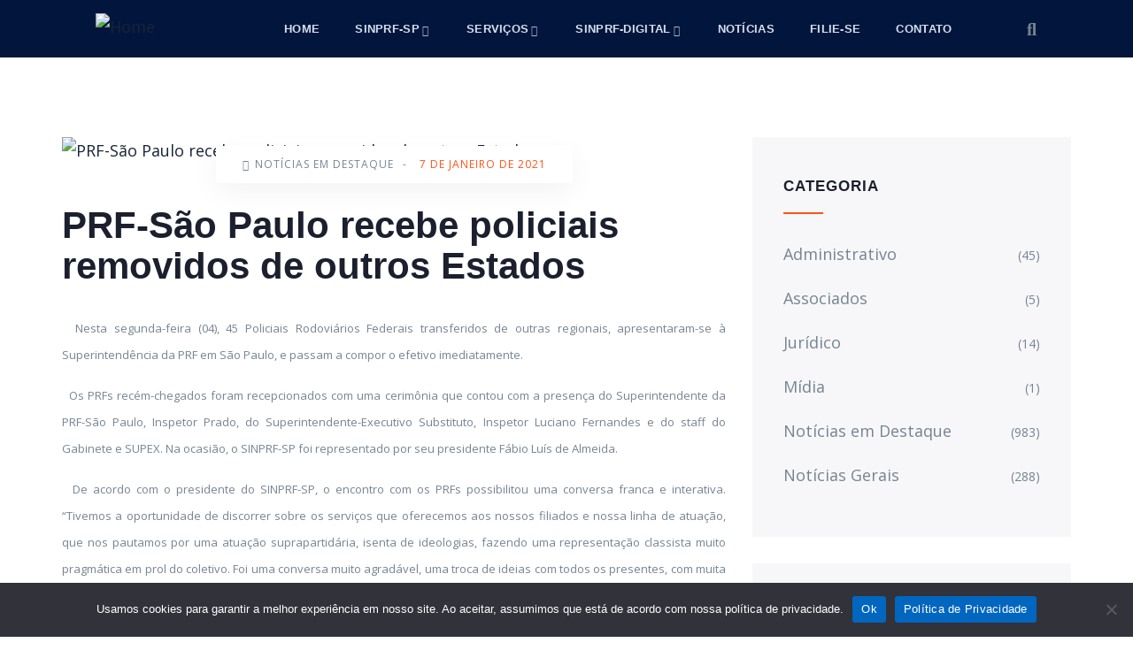

--- FILE ---
content_type: text/css
request_url: https://sinprfsp.org.br/wp-content/themes/indutri/css/template.css?ver=1.0.0
body_size: 34256
content:
/**
 * Table of Contents:
 *
 * 1 - FONT
 * 2 - BASE STYLE	
 * 3 - LAYOUT STYLE
 * 4 - MENU STYLE
 * 5 - WIDGETS STYLE
 * 6 - POST STYLE
 * 7 - PAGE STYLE
 * 8 - TYPOGRAPHY STYLE
 * 9 - EFFECT STYLE
 * 10 - CUSTOMIZE STYLE
 */
/****/
/*------------------------------------------------------------------*\	
				1 - FONT																											
\*------------------------------------------------------------------*/
@font-face {
  font-family: 'gilmer';
  font-style: normal;
  font-weight: 700;
  src: url("../fonts/gilmer/GilmerBold.ttf") format("ttf"), url("../fonts/gilmer/GilmerBold.woff") format("woff"), url("../fonts/gilmer/GilmerBold.eot") format("eot"), url("../fonts/gilmer/GilmerBold.otf") format("otf");
}

@font-face {
  font-family: 'gilmer_bold';
  font-style: normal;
  font-weight: 400;
  src: url("../fonts/gilmer/GilmerBold.ttf") format("ttf"), url("../fonts/gilmer/GilmerBold.woff") format("woff"), url("../fonts/gilmer/GilmerBold.eot") format("eot"), url("../fonts/gilmer/GilmerBold.otf") format("otf");
}

@font-face {
  font-family: 'gilmer';
  src: url("../fonts/gilmer/GilmerMedium.eot?#iefix") format("embedded-opentype"), url("../fonts/gilmer/GilmerMedium.otf") format("opentype"), url("../fonts/gilmer/GilmerMedium.woff") format("woff"), url("../fonts/gilmer/GilmerMedium.ttf") format("truetype"), url("../fonts/gilmer/GilmerMedium.svg#GilmerMedium") format("svg");
  font-weight: 500;
  font-style: normal;
}

@font-face {
  font-family: 'gilmer';
  src: url("../fonts/gilmer/GilmerRegular.eot?#iefix") format("embedded-opentype"), url("../fonts/gilmer/GilmerRegular.otf") format("opentype"), url("../fonts/gilmer/GilmerRegular.woff") format("woff"), url("../fonts/gilmer/GilmerRegular.ttf") format("truetype"), url("../fonts/gilmer/GilmerRegular.svg#GilmerRegular") format("svg");
  font-weight: 400;
  font-style: normal;
}

/*------------------------------------------------------------------*\	
				2 - BASE STYLE																												
\*------------------------------------------------------------------*/
body {
  overflow-x: hidden;
  line-height: 1.68;
  font-size: 18px;
}

a:hover, a:active, a:focus, button:hover, button:active, button:focus {
  outline: none;
  -webkit-transition: all 0.35s;
  transition: all 0.35s;
  -moz-transition: all 0.35s;
  -ms-transition: all 0.35s;
  text-decoration: none;
  cursor: pointer;
}

a:hover {
  color: #ff5316;
}

a.dropdown-toggle:after {
  display: none;
}

h1, h2, h3, h4, h5, h6 {
  margin-top: 15px;
  margin-bottom: 20px;
}

.h3, .h4, .h5, .h6, h3, h4, h5, h6 {
  line-height: 1.3;
}

img {
  border: 0;
  vertical-align: top;
  max-width: 100%;
  height: auto;
}

svg {
  height: auto;
}

.video-responsive {
  height: 0;
  padding-top: 0;
  padding-bottom: 56.25%;
  margin-bottom: 10px;
  position: relative;
  overflow: hidden;
}

.video-responsive embed, .video-responsive iframe, .video-responsive object, .video-responsive video {
  top: 0;
  left: 0;
  width: 100%;
  height: 100%;
  position: absolute;
}

iframe {
  max-width: 100%;
}

.wp-block-gallery {
  padding: 0 15px;
}

.wp-block-gallery.alignleft {
  padding-right: 20px;
}

.wp-block-gallery.alignright {
  padding-left: 20px;
}

.wp-block-button {
  margin-bottom: 10px;
}

.wp-block-button__link {
  margin-bottom: 10px;
}

input[type="text"],
input[type="tel"],
input[type="password"],
input[type="email"],
textarea, select {
  background-color: #fff;
  border: 1px solid #E9E9EE;
  padding: 5px 10px;
  max-width: 100%;
  border-radius: 0;
}

input[type="text"]:focus, input[type="text"]:active, input[type="text"]:hover,
input[type="tel"]:focus,
input[type="tel"]:active,
input[type="tel"]:hover,
input[type="password"]:focus,
input[type="password"]:active,
input[type="password"]:hover,
input[type="email"]:focus,
input[type="email"]:active,
input[type="email"]:hover,
textarea:focus,
textarea:active,
textarea:hover, select:focus, select:active, select:hover {
  outline: none;
}

button:hover, input[type="button"]:hover, input[type="submit"]:hover {
  cursor: pointer;
}

textarea {
  width: 100%;
}

input:focus, input:active, input:hover, textarea:focus, textarea:active, textarea:hover, select:focus, select:active, select:hover {
  outline: none;
}

.wp-caption {
  margin-top: 10px;
  margin-bottom: 10px;
  max-width: 100%;
}

.wp-caption img {
  margin-bottom: 10px;
}

.wp-caption .wp-caption-text {
  font-weight: 400;
  font-size: 14px;
  font-style: italic;
  color: #1b1f2e;
}

.aligncenter figcaption {
  width: 100%;
  display: block !important;
}

.aligncenter {
  text-align: center !important;
  margin-left: auto !important;
  margin-right: auto !important;
}

img.aligncenter {
  display: block;
  margin-left: auto !important;
  margin-right: auto !important;
}

.wp-block-image .aligncenter {
  display: block !important;
}

.alignleft {
  text-align: left;
  float: left;
  margin-right: 15px;
  margin-bottom: 10px;
}

.alignright {
  text-align: right;
  float: right;
  margin-left: 15px;
  margin-bottom: 10px;
}

.wp-block-cover {
  color: #fff !important;
  margin-bottom: 20px;
}

.wp-block-cover .wp-block-cover-text {
  color: #fff !important;
}

.wp-block-cover-text {
  color: #fff !important;
}

.wp-block-image, .wp-block-gallery, .wp-block-embed {
  margin: 15px 0;
}

.wp-block-categories {
  padding-left: 0;
  list-style: none;
}

.link-pages {
  float: left;
  width: 100%;
}

.page-links > a, .page-links > span:not(.page-links-title) {
  padding: 2px 12px;
  background: #ff5316;
  line-height: 38px;
  text-align: center;
  color: #fff;
  -webkit-transition: all 0.35s;
  transition: all 0.35s;
  -moz-transition: all 0.35s;
  -ms-transition: all 0.35s;
}

.page-links > a:hover, .page-links > span:not(.page-links-title):hover {
  background: #ff8b63;
}

.page-links > span:not(.page-links-title) {
  background: #ff8b63;
}

#wp-calendar {
  width: 100%;
  margin-bottom: 0;
}

#wp-calendar caption {
  font-weight: 600;
}

#wp-calendar td, #wp-calendar th {
  padding: 5px;
  text-align: center;
}

#wp-calendar caption {
  margin-bottom: 10px;
}

#wp-calendar > thead > tr > th,
#wp-calendar > thead > tr > td {
  border-bottom-width: 0px !important;
}

table {
  width: 100%;
  margin-bottom: 20px;
  border: 1px solid #dee2e6;
}

table > thead > tr > th,
table > thead > tr > td,
table > tbody > tr > th,
table > tbody > tr > td,
table > tfoot > tr > th,
table > tfoot > tr > td {
  border-color: #dee2e6;
  border-width: 1px 1px 1px 0;
  border-style: solid;
}

table > thead > tr > th,
table > tbody > tr > th,
table > tfoot > tr > th {
  color: #1b1f2e;
  font-weight: 600;
  word-wrap: normal;
}

table > thead > tr > th.views,
table > tbody > tr > th.views,
table > tfoot > tr > th.views {
  min-width: 120px;
}

table > thead > tr > th,
table > thead > tr > td {
  border-bottom-width: 2px;
  color: #1b1f2e;
  white-space: nowrap;
}

.no-padding {
  padding: 0 !important;
}

a.disable {
  pointer-events: none;
  cursor: default;
}

ul, ol {
  padding-left: 20px;
}

ul li i, ol li i {
  margin-right: 3px;
}

ul.medium, ol.medium {
  list-style-type: none;
  padding-left: 0;
}

ul.medium > li, ol.medium > li {
  line-height: 24px;
  font-size: 13px;
  margin-bottom: 5px;
}

ul.feature-list, ul.list-style-1 {
  margin-bottom: 20px;
  padding-left: 0;
}

ul.feature-list > li, ul.list-style-1 > li {
  list-style-type: none;
  padding-left: 30px;
  position: relative;
  margin-bottom: 5px;
}

ul.feature-list > li:after, ul.list-style-1 > li:after {
  content: "\f058";
  font-family: "Font Awesome 5 Free";
  position: absolute;
  top: 2px;
  left: 2px;
  z-index: 1;
  color: #ff5316;
  font-weight: 700;
}

ul.list-style-2 {
  list-style-type: none;
  padding: 0;
  margin: 0;
}

ul.list-style-2 > li {
  color: #ff5316;
  margin: 0 0 20px;
  font-size: 16px;
  font-weight: 500;
}

ul.list-style-2 > li:last-child {
  margin-bottom: 0;
}

ul.inline {
  padding: 0;
  margin: 0;
}

ul.inline > li {
  float: left;
  margin-right: 15px;
  list-style: none;
}

ul.inline > li:last-child {
  margin-right: 0;
}

/* Text meant only for screen readers. */
.screen-reader-text {
  clip: rect(1px, 1px, 1px, 1px);
  position: absolute !important;
  height: 1px;
  width: 1px;
  overflow: hidden;
}

.screen-reader-text:focus {
  background-color: #f1f1f1;
  border-radius: 3px;
  -webkit-box-shadow: 0 0 2px 2px rgba(0, 0, 0, 0.6);
  box-shadow: 0 0 2px 2px rgba(0, 0, 0, 0.6);
  clip: auto !important;
  color: #21759b;
  display: block;
  font-size: 14px;
  font-size: 0.875rem;
  font-weight: bold;
  height: auto;
  left: 5px;
  line-height: normal;
  padding: 15px 23px 14px;
  text-decoration: none;
  top: 5px;
  width: auto;
  z-index: 100000;
  /* Above WP toolbar. */
}

/************************* Pagination ************************/
.pager .paginations {
  display: inline-block;
}

.pager .paginations a {
  font-size: 14px;
  background: #fff;
  color: #1b1f2e;
  font-weight: 500;
  padding: 0 15px 0 15px;
  line-height: 34px;
  position: relative;
  z-index: 9;
  display: inline-block;
  -webkit-transition: all 0.35s !important;
  transition: all 0.35s !important;
  -moz-transition: all 0.35s !important;
  -ms-transition: all 0.35s !important;
  text-decoration: none;
  border: none;
  margin-right: 10px;
  border: 2px solid #E9E9EE;
}

.pager .paginations a:hover {
  color: #ff5316;
  -webkit-box-shadow: 0px 5px 15px rgba(0, 0, 0, 0.2);
  box-shadow: 0px 5px 15px rgba(0, 0, 0, 0.2);
  border-color: #ff5316;
}

.pager .paginations a.active {
  background: #ff5316;
  border-color: #ff5316;
  color: #fff;
}

.woocommerce .pager .pages > * {
  border: 1px solid #E9E9EE;
  font-weight: 600;
  display: inline-block;
  width: 36px;
  height: 36px;
  border-radius: 6px;
  -webkit-border-radius: 6px;
  -moz-border-radius: 6px;
  -ms-border-radius: 6px;
  -o-border-radius: 6px;
  line-height: 36px;
  text-align: center;
  margin-right: 10px;
  font-size: 14px;
  color: #888888;
}

.woocommerce .pager .pages > *:last-child {
  margin-right: 0;
}

.woocommerce .pager .pages > *:hover {
  color: #242424;
  border-color: #242424;
  text-decoration: -moz-anchor-decoration;
}

.woocommerce .pager .pages span {
  color: #242424;
  text-decoration: -moz-anchor-decoration;
  border-color: #242424;
}

.pull-right {
  float: right !important;
}

.pull-left {
  float: left !important;
}

.margin-1 {
  margin-top: -60px;
}

@media (max-width: 991.98px) {
  .margin-1 {
    margin-top: 30px;
  }
}

.margin-bottom-0 {
  margin-bottom: 0 !important;
}

.margin-bottom-10 {
  margin-bottom: 10px !important;
}

.margin-bottom-20 {
  margin-bottom: 20px !important;
}

.margin-bottom-30 {
  margin-bottom: 30px !important;
}

.margin-bottom-40 {
  margin-bottom: 40px !important;
}

.margin-bottom-50 {
  margin-bottom: 50px !important;
}

.margin-bottom-60 {
  margin-bottom: 60px !important;
}

.margin-bottom-70 {
  margin-bottom: 70px !important;
}

.margin-bottom-80 {
  margin-bottom: 80px !important;
}

.margin-bottom-90 {
  margin-bottom: 90px !important;
}

.margin-bottom-100 {
  margin-bottom: 100px !important;
}

.margin-top-0 {
  margin-top: 0 !important;
}

.margin-top-10 {
  margin-top: 10px !important;
}

.margin-top-20 {
  margin-top: 20px !important;
}

.margin-top-30 {
  margin-top: 30px !important;
}

.margin-top-40 {
  margin-top: 40px !important;
}

.margin-top-50 {
  margin-top: 50px !important;
}

.margin-top-60 {
  margin-top: 60px !important;
}

.margin-top-70 {
  margin-top: 70px !important;
}

.margin-top-80 {
  margin-top: 80px !important;
}

.margin-top-90 {
  margin-top: 90px !important;
}

.margin-top-100 {
  margin-top: 100px !important;
}

.margin-right-0 {
  margin-right: 0 !important;
}

.margin-right-10 {
  margin-right: 10px !important;
}

.margin-right-20 {
  margin-right: 20px !important;
}

.margin-right-30 {
  margin-right: 30px !important;
}

.margin-right-40 {
  margin-right: 40px !important;
}

.margin-right-50 {
  margin-right: 50px !important;
}

.margin-right-60 {
  margin-right: 60px !important;
}

.margin-right-70 {
  margin-right: 70px !important;
}

.margin-right-80 {
  margin-right: 80px !important;
}

.margin-right-90 {
  margin-right: 90px !important;
}

.margin-right-100 {
  margin-right: 100px !important;
}

.margin-left-0 {
  margin-left: 0 !important;
}

.margin-left-10 {
  margin-left: 10px !important;
}

.margin-left-20 {
  margin-left: 20px !important;
}

.margin-left-30 {
  margin-left: 30px !important;
}

.margin-left-40 {
  margin-left: 40px !important;
}

.margin-left-50 {
  margin-left: 50px !important;
}

.margin-left-60 {
  margin-left: 60px !important;
}

.margin-left-70 {
  margin-left: 70px !important;
}

.margin-left-80 {
  margin-left: 80px !important;
}

.margin-left-90 {
  margin-left: 90px !important;
}

.margin-left-100 {
  margin-left: 100px !important;
}

.padding-bottom-10 {
  padding-bottom: 10px !important;
}

.padding-bottom-20 {
  padding-bottom: 20px !important;
}

.padding-bottom-30 {
  padding-bottom: 30px !important;
}

.padding-bottom-40 {
  padding-bottom: 40px !important;
}

.padding-bottom-50 {
  padding-bottom: 50px !important;
}

.padding-bottom-60 {
  padding-bottom: 60px !important;
}

.padding-bottom-70 {
  padding-bottom: 70px !important;
}

.padding-bottom-80 {
  padding-bottom: 80px !important;
}

.padding-bottom-90 {
  padding-bottom: 90px !important;
}

.padding-bottom-100 {
  padding-bottom: 100px !important;
}

.padding-top-10 {
  padding-top: 10px !important;
}

.padding-top-20 {
  padding-top: 20px !important;
}

.padding-top-30 {
  padding-top: 30px !important;
}

.padding-top-40 {
  padding-top: 40px !important;
}

.padding-top-50 {
  padding-top: 50px !important;
}

.padding-top-60 {
  padding-top: 60px !important;
}

.padding-top-70 {
  padding-top: 70px !important;
}

.padding-top-80 {
  padding-top: 80px !important;
}

.padding-top-90 {
  padding-top: 90px !important;
}

.padding-top-100 {
  padding-top: 100px !important;
}

.padding-50 {
  padding: 50px !important;
}

@media (max-width: 991.98px) {
  .padding-50 {
    padding: 30px !important;
  }
}

.padding-40 {
  padding: 40px !important;
}

.padding-30 {
  padding: 30px !important;
}

.padding-20 {
  padding: 20px !important;
}

.padding-responsive {
  padding: 30px 120px;
}

@media (max-width: 991.98px) {
  .padding-responsive {
    padding: 30px;
  }
}

.special-margin-top {
  margin-top: -100px;
}

@media (max-width: 991.98px) {
  .special-margin-top {
    margin-top: 30px;
  }
}

.special-margin-top-2 {
  margin-top: -120px;
}

@media (max-width: 991.98px) {
  .special-margin-top-2 {
    margin-top: 10px;
    margin-bottom: 30px;
  }
}

.no-bg {
  background: transparent !important;
}

.bg-theme {
  background: #ff5316 !important;
}

.bg-theme-2 {
  background: #ff5316 !important;
}

.bg-dark {
  background: #222 !important;
}

.bg-white {
  background: #fff !important;
}

.bg-center {
  background-position: center center !important;
  background-repeat: no-repeat;
}

.bg-left {
  background-position: center left !important;
}

.bg-left > .vc_column-inner {
  background-position: center left !important;
}

.bg-right {
  background-position: center right !important;
}

.bg-right > .vc_column-inner {
  background-position: center right !important;
}

.vc_wpb_row_inner.bg-bottom {
  background-position: bottom center !important;
  background-repeat: no-repeat !important;
}

.no-border {
  border: none !important;
}

.radius-1x {
  border-radius: 3px;
  -webkit-border-radius: 3px;
  -moz-border-radius: 3px;
  -ms-border-radius: 3px;
  -o-border-radius: 3px;
}

.radius-2x {
  border-radius: 5px;
  -webkit-border-radius: 5px;
  -moz-border-radius: 5px;
  -ms-border-radius: 5px;
  -o-border-radius: 5px;
}

.radius-5x {
  border-radius: 50%;
  -webkit-border-radius: 50%;
  -moz-border-radius: 50%;
  -ms-border-radius: 50%;
  -o-border-radius: 50%;
}

.border-1 {
  border: 1px solid #E9E9EE !important;
}

.border-2 {
  border: 2px solid #E9E9EE;
}

.border-3 {
  border: 3px solid #E9E9EE;
}

.border-4 {
  border: 4px solid #E9E9EE;
}

.border-5 {
  border: 5px solid #E9E9EE;
}

.hidden {
  display: none !important;
}

.over-hidden {
  overflow: hidden;
}

.pstatic {
  position: static !important;
}

.prelative {
  position: relative !important;
}

.text-white {
  color: #fff !important;
}

.text-white * {
  color: #fff !important;
}

.text-black {
  color: #1b1f2e;
}

.text-theme {
  color: #ff5316 !important;
}

.hover-color-theme a:hover {
  color: #ff5316 !important;
}

.hover-color-theme-2 a:hover {
  color: #192437 !important;
}

.text-medium {
  font-size: 18px;
}

.text-underline {
  background-image: linear-gradient(to bottom, rgba(0, 0, 0, 0) 0%, #000000 3px, rgba(0, 0, 0, 0) 0%);
  background-size: 1px 5px;
  background-repeat: repeat-x;
  background-position: bottom;
  text-decoration: none;
  padding-bottom: 2px;
}

.letter-spacing-1 {
  letter-spacing: -1px !important;
}

.letter-spacing-2 {
  letter-spacing: -2px !important;
}

.btn-theme, .btn, .btn-white, .btn-theme-2, .btn-black, input[type*="submit"]:not(.fa):not(.btn-theme), #tribe-events .tribe-events-button, .tribe-events-button {
  font-size: 17px;
  background: #ff5316;
  color: #fff;
  font-weight: 700;
  padding: 24px 45px 24px 45px;
  line-height: 20px;
  position: relative;
  z-index: 9;
  display: inline-block;
  -webkit-transition: all 0.35s;
  transition: all 0.35s;
  -moz-transition: all 0.35s;
  -ms-transition: all 0.35s;
  border: none;
  font-family: "gilmer", sans-serif;
  text-transform: none;
}

@media (max-width: 991.98px) {
  .btn-theme, .btn, .btn-white, .btn-theme-2, .btn-black, input[type*="submit"]:not(.fa):not(.btn-theme), #tribe-events .tribe-events-button, .tribe-events-button {
    padding: 22px 35px 22px 35px;
    font-size: 15px;
  }
}

.btn-theme span, .btn span, .btn-white span, .btn-theme-2 span, .btn-black span, input[type*="submit"]:not(.fa):not(.btn-theme) span, #tribe-events .tribe-events-button span, .tribe-events-button span {
  position: relative;
  z-index: 9;
  padding-left: 25px;
  display: inline-block;
}

.btn-theme span:after, .btn span:after, .btn-white span:after, .btn-theme-2 span:after, .btn-black span:after, input[type*="submit"]:not(.fa):not(.btn-theme) span:after, #tribe-events .tribe-events-button span:after, .tribe-events-button span:after {
  content: '';
  width: 15px;
  height: 2px;
  background: #fff;
  position: absolute;
  top: 50%;
  margin-top: -1px;
  left: 0;
  z-index: 1;
  -webkit-transition: all 0.35s;
  transition: all 0.35s;
}

.btn-theme:hover, .btn:hover, .btn-white:hover, .btn-theme-2:hover, .btn-black:hover, input[type*="submit"]:not(.fa):not(.btn-theme):hover, #tribe-events .tribe-events-button:hover, .tribe-events-button:hover {
  cursor: pointer;
  -webkit-box-shadow: 0px 5px 15px rgba(0, 0, 0, 0.2);
  box-shadow: 0px 5px 15px rgba(0, 0, 0, 0.2);
  color: #fff;
  background: #c93400;
}

.btn-theme:hover span:after, .btn:hover span:after, .btn-white:hover span:after, .btn-theme-2:hover span:after, .btn-black:hover span:after, input[type*="submit"]:not(.fa):not(.btn-theme):hover span:after, #tribe-events .tribe-events-button:hover span:after, .tribe-events-button:hover span:after {
  -webkit-transform: rotate(90deg);
  transform: rotate(90deg);
}

.btn-theme.full-width, .btn.full-width, .btn-white.full-width, .btn-theme-2.full-width, .btn-black.full-width, input[type*="submit"]:not(.fa):not(.btn-theme).full-width, #tribe-events .tribe-events-button.full-width, .tribe-events-button.full-width {
  width: 100%;
  padding-left: 15px;
  padding-right: 15px;
  line-height: 25px;
  text-align: center;
}

span.btn-theme {
  padding: 22px 45px 22px 70px !important;
}

span.btn-theme input, span.btn-theme button {
  padding: 0 !important;
}

span.btn-theme:after {
  content: '';
  width: 15px;
  height: 2px;
  background: #fff;
  position: absolute;
  top: 50%;
  margin-top: -1px;
  left: 45px;
  z-index: 1;
  -webkit-transition: all 0.35s;
  transition: all 0.35s;
}

.btn-theme-2 {
  background: #192437;
}

.btn-theme-2:hover {
  background: #212f49;
}

.btn-black {
  background: #1b1f2e;
}

.btn-black:after {
  background: #fff;
}

.btn-black:hover {
  background: #242a3e;
  color: #fff;
}

.btn-black:hover input[type='submit'] {
  color: #fff !important;
}

.btn-slider {
  position: relative;
}

.btn-slider span {
  display: inline-block;
  padding-left: 26px;
  position: relative;
}

.btn-slider span:after {
  content: '';
  width: 15px;
  height: 2px;
  background: #fff;
  position: absolute;
  top: 50%;
  left: 0;
  z-index: 1;
  -webkit-transition: all 0.35s;
  transition: all 0.35s;
}

.btn-slider:hover span:after {
  -webkit-transform: rotate(90deg);
  transform: rotate(90deg);
}

.btn-small, .btn-size-small {
  font-size: 14px;
  padding: 10px 20px;
}

.btn-small span, .btn-size-small span {
  padding-left: 20px;
}

.btn-small span:after, .btn-size-small span:after {
  width: 10px;
  margin-top: 0;
}

.btn-small-arrow {
  padding: 2px 38px 2px 20px;
  line-height: 30px;
  font-size: 14px;
  position: relative;
}

.btn-small-arrow span {
  padding-left: 18px;
}

.btn-small-arrow span:after {
  width: 10px;
  margin-top: 0;
}

.btn-small-arrow:before {
  content: '\f061';
  color: #fff;
  font-family: 'Font Awesome 5 Free';
  position: absolute;
  line-height: 1;
  top: 12px;
  font-size: 10px;
  right: 20px;
  z-index: 9;
  font-weight: 700;
}

.btn-inline {
  font-size: 16px;
  color: #ff5316;
  position: relative;
  -webkit-transition: all 0.35s;
  transition: all 0.35s;
  -moz-transition: all 0.35s;
  -ms-transition: all 0.35s;
  font-weight: 700;
  font-family: "gilmer", sans-serif;
}

.btn-inline span {
  position: relative;
  z-index: 9;
  padding-left: 25px;
  display: inline-block;
}

.btn-inline span:after {
  content: '';
  width: 15px;
  height: 2px;
  background: #ff5316;
  position: absolute;
  top: 50%;
  margin-top: -1px;
  left: 0;
  z-index: 1;
  -webkit-transition: all 0.35s;
  transition: all 0.35s;
}

.btn-inline:hover {
  cursor: pointer;
}

.btn-inline:hover span:after {
  -webkit-transform: rotate(90deg);
  transform: rotate(90deg);
}

.btn-white {
  background: #fff;
  color: #1b1f2e;
  border-color: #fff;
}

.btn-white:hover, .btn-white:focus, .btn-white:active {
  background: #e0e0e0;
  color: #1b1f2e;
}

.width-600 {
  max-width: 600px;
  margin: 0 auto !important;
}

.width-700 {
  max-width: 700px;
  margin: 0 auto !important;
}

.width-800 {
  max-width: 800px;
  margin: 0 auto !important;
}

.width-900 {
  max-width: 900px;
  margin: 0 auto !important;
}

.width-950 {
  max-width: 950px;
  margin: 0 auto !important;
}

.width-1000 {
  max-width: 1000px;
  margin: 0 auto !important;
}

.elementor-section.elementor-section-boxed.width-1370 > .elementor-container {
  max-width: 1370px;
  margin: 0 auto;
}

.alert {
  position: relative;
}

.alert.alert_info {
  background: #EEF1F6;
}

.alert .alert_icon {
  display: inline-block;
  float: left;
  margin-right: 10px;
}

.alert .close {
  position: absolute;
  top: 20px;
  right: 15px;
}

.alert .alert_wrapper {
  padding: 0 30px;
}

.pagination {
  width: 100%;
  margin: 0;
}

.pagination .pager {
  margin: 15px 0 30px;
}

.pagination .pager_wrapper {
  border: none;
}

.max-width-600 {
  max-width: 600px;
  margin-left: auto;
  margin-right: auto;
}

.max-width-500 {
  max-width: 500px;
  margin-left: auto;
  margin-right: auto;
}

.list-socials {
  text-align: center;
}

.list-socials a {
  -webkit-transition: all 0.35s;
  transition: all 0.35s;
  -moz-transition: all 0.35s;
  -ms-transition: all 0.35s;
  float: left;
  margin-right: 25px;
}

.list-socials a:last-child {
  margin-right: 0;
}

.list-socials a i {
  font-size: 17px;
  color: #9E9E9E;
}

.list-socials.white a:hover i {
  color: #fff;
}

.socials {
  display: inline-block;
  text-align: left;
  width: 100%;
}

.socials a {
  color: #E9E9EE;
  text-decoration: none;
  -webkit-transition: all 0.5s ease 0s;
  transition: all 0.5s ease 0s;
  -moz-transition: all 0.5s ease 0s;
  -ms-transition: all 0.5s ease 0s;
  margin-right: 12px;
  font-size: 14px;
}

.socials a:last-child {
  margin-right: 0;
}

.socials a:hover, .socials a:focus, .socials a:active {
  opacity: 0.7;
  filter: alpha(opacity=70);
}

.socials a i {
  color: #fff;
  width: 32px;
  height: 32px;
  border-radius: 50%;
  -webkit-border-radius: 50%;
  -moz-border-radius: 50%;
  -ms-border-radius: 50%;
  -o-border-radius: 50%;
  display: inline-block;
  text-align: center;
  line-height: 32px;
  font-size: 14px;
  background: #ff5316;
  -webkit-transition: all 0.35s;
  transition: all 0.35s;
  -moz-transition: all 0.35s;
  -ms-transition: all 0.35s;
  border: 1px solid rgba(0, 0, 0, 0.06);
}

.socials a i.fa-facebook-square, .socials a i.fa-facebook {
  background: #3b5998;
}

.socials a i.fa-twitter, .socials a i.fa-twitter-square {
  background: #4099ff;
}

.socials a i.fa-skype {
  background: #12a5f4;
}

.socials a i.fa-dribbble {
  background: #ea4c89;
}

.socials a i.fa-linkedin-square, .socials a i.fa-linkedin {
  background: #0e76a8;
}

.socials a i.fa-apple {
  background: #f2f2f2;
}

.socials a i.fa-pinterest {
  background: #c92228;
}

.socials a i.fa-google-plus-square, .socials a i.fa-google-plus {
  background: #d34836;
}

.socials a i.fa-youtube-square, .socials a i.fa-youtube {
  background: #c4302b;
}

.socials a i.fa-vimeo-square, .socials a i.fa-vimeo {
  background: #4ebbff;
}

.socials a i.fa-tumblr-square, .socials a i.fa-tumblr {
  background: #35465c;
}

.socials a i.fa-xing-square, .socials a i.fa-xing {
  background: #126567;
}

.socials a i.fa-instagram {
  background: #e8e2d9;
}

.socials-2 {
  display: inline-block;
  text-align: left;
  width: 100%;
}

.socials-2 li a {
  color: #818181;
  text-decoration: none;
  -webkit-transition: all 0.5s ease 0s;
  transition: all 0.5s ease 0s;
  -moz-transition: all 0.5s ease 0s;
  -ms-transition: all 0.5s ease 0s;
  margin: 0 5px;
  font-size: 14px;
}

.socials-2 li a i {
  color: #818181;
  display: inline-block;
  text-align: center;
  font-size: 14px;
}

.socials-2 li a i:hover {
  color: #ff5316;
}

.socials-2 li a i.fa-facebook-square:hover, .socials-2 li a i.fa-facebook:hover {
  color: #3b5998;
}

.socials-2 li a i.fa-twitter:hover, .socials-2 li a i.fa-twitter-square:hover {
  color: #4099ff;
}

.socials-2 li a i.fa-skype:hover {
  color: #12a5f4;
}

.socials-2 li a i.fa-dribbble:hover {
  color: #ea4c89;
}

.socials-2 li a i.fa-linkedin-square:hover, .socials-2 li a i.fa-linkedin:hover {
  color: #0e76a8;
}

.socials-2 li a i.fa-apple:hover {
  color: #f2f2f2;
}

.socials-2 li a i.fa-pinterest:hover {
  color: #c92228;
}

.socials-2 li a i.fa-google-plus-square:hover, .socials-2 li a i.fa-google-plus:hover {
  color: #d34836;
}

.socials-2 li a i.fa-youtube-square:hover, .socials-2 li a i.fa-youtube:hover {
  color: #c4302b;
}

.socials-2 li a i.fa-vimeo-square:hover, .socials-2 li a i.fa-vimeo:hover {
  color: #4ebbff;
}

.socials-2 li a i.fa-tumblr-square:hover, .socials-2 li a i.fa-tumblr:hover {
  color: #35465c;
}

.socials-2 li a i.fa-xing-square:hover, .socials-2 li a i.fa-xing:hover {
  color: #126567;
}

.socials-2 li a i.fa-instagram:hover {
  color: #8F49C5;
}

.fa-stack {
  width: 2.4em !important;
  height: 2.4em !important;
  line-height: 2.4em;
}

.fa-1x {
  font-size: 1.5em !important;
}

.tabs-list {
  text-align: center;
  margin-bottom: 10px;
}

.tabs-list ul.nav-tabs {
  display: inline-block;
  width: auto;
  float: none;
}

.tabs-list ul.nav-tabs > li {
  margin-bottom: 10px;
}

.pieChart {
  position: relative;
}

.pieChart .pie-label {
  position: absolute;
  top: 50%;
  left: 0;
  margin-top: -5px;
  text-align: center;
  z-index: 1;
  font-weight: 600;
  display: block;
  width: 100%;
  line-height: 1;
}

#gallery-1 img {
  border: none !important;
}

.alert-danger {
  color: #fff;
  background: #ff5316;
}

.desc-slider a {
  color: #ff5316;
}

.desc-slider a:hover {
  text-decoration: underline;
}

.text-line-bottom {
  position: relative;
}

.text-line-bottom:after {
  content: '';
  width: 100%;
  height: 1px;
  background: #fff;
  position: absolute;
  bottom: 10px;
  left: 0;
  z-index: 1;
}

@media (max-width: 991.98px) {
  .text-line-bottom:after {
    display: none;
  }
}

.text-line-bottom:before {
  content: '';
  width: 100%;
  height: 1px;
  background: #fff;
  position: absolute;
  bottom: 6px;
  left: 0;
  z-index: 1;
}

@media (max-width: 991.98px) {
  .text-line-bottom:before {
    display: none;
  }
}

.text-line-bottom.v2:after {
  bottom: 16px;
}

.text-line-bottom.v2:before {
  bottom: 12px;
}

form.post-password-form input[type*="submit"] {
  line-height: 34px !important;
  padding-top: 2px !important;
  padding-bottom: 6px !important;
}

form.post-password-form input[type*="submit"]:hover {
  cursor: pointer;
}

/*------------------------------------------------------------------*\	
				3 - GRID STYLE																										
\*------------------------------------------------------------------*/
/* #Block grid
--------------------------------------------------------------- */
.item-columns {
  padding: 0 15px;
}

[class*="block-grid-"] {
  display: block;
  margin: 0 -15px;
  padding: 0;
}

[class*="block-grid-"]:before, [class*="block-grid-"]:after {
  display: table;
  content: " ";
}

[class*="block-grid-"]:after {
  clear: both;
}

[class*="block-grid-"] > div {
  display: block;
  float: left;
  height: auto;
  padding: 0 15px;
  width: 100%;
}

[class*="block-grid-"] > div:after {
  display: block;
}

@media (min-width: 280px) {
  .xx-block-grid-1 > div {
    width: 100%;
  }
  .xx-block-grid-1 > div:nth-of-type(1n) {
    clear: none;
  }
  .xx-block-grid-1 > div:nth-of-type(1n):after {
    display: block;
  }
  .xx-block-grid-1 > div:nth-of-type(1n+1) {
    clear: both;
  }
  .xx-block-grid-1 > div:nth-of-type(1n+1):after {
    display: none;
  }
  .xx-block-grid-1 > div:nth-last-child(-n+1):before {
    content: none;
  }
  .xx-block-grid-2 > div {
    width: 50%;
  }
  .xx-block-grid-2 > div:nth-of-type(1n) {
    clear: none;
  }
  .xx-block-grid-2 > div:nth-of-type(1n):after {
    display: block;
  }
  .xx-block-grid-2 > div:nth-of-type(2n+1) {
    clear: both;
  }
  .xx-block-grid-2 > div:nth-of-type(2n+1):after {
    display: none;
  }
  .xx-block-grid-2 > div:nth-last-child(-n+2):before {
    content: none;
  }
  .xx-block-grid-3 > div {
    width: 33.33333%;
  }
  .xx-block-grid-3 > div:nth-of-type(1n) {
    clear: none;
  }
  .xx-block-grid-3 > div:nth-of-type(1n):after {
    display: block;
  }
  .xx-block-grid-3 > div:nth-of-type(3n+1) {
    clear: both;
  }
  .xx-block-grid-3 > div:nth-of-type(3n+1):after {
    display: none;
  }
  .xx-block-grid-3 > div:nth-last-child(-n+3):before {
    content: none;
  }
  .xx-block-grid-4 > div {
    width: 25%;
  }
  .xx-block-grid-4 > div:nth-of-type(1n) {
    clear: none;
  }
  .xx-block-grid-4 > div:nth-of-type(1n):after {
    display: block;
  }
  .xx-block-grid-4 > div:nth-of-type(4n+1) {
    clear: both;
  }
  .xx-block-grid-4 > div:nth-of-type(4n+1):after {
    display: none;
  }
  .xx-block-grid-4 > div:nth-last-child(-n+4):before {
    content: none;
  }
  .xx-block-grid-5 > div {
    width: 20%;
  }
  .xx-block-grid-5 > div:nth-of-type(1n) {
    clear: none;
  }
  .xx-block-grid-5 > div:nth-of-type(1n):after {
    display: block;
  }
  .xx-block-grid-5 > div:nth-of-type(5n+1) {
    clear: both;
  }
  .xx-block-grid-5 > div:nth-of-type(5n+1):after {
    display: none;
  }
  .xx-block-grid-5 > div:nth-last-child(-n+5):before {
    content: none;
  }
  .xx-block-grid-6 > div {
    width: 16.66667%;
  }
  .xx-block-grid-6 > div:nth-of-type(1n) {
    clear: none;
  }
  .xx-block-grid-6 > div:nth-of-type(1n):after {
    display: block;
  }
  .xx-block-grid-6 > div:nth-of-type(6n+1) {
    clear: both;
  }
  .xx-block-grid-6 > div:nth-of-type(6n+1):after {
    display: none;
  }
  .xx-block-grid-6 > div:nth-last-child(-n+6):before {
    content: none;
  }
  .xx-block-grid-7 > div {
    width: 14.28571%;
  }
  .xx-block-grid-7 > div:nth-of-type(1n) {
    clear: none;
  }
  .xx-block-grid-7 > div:nth-of-type(1n):after {
    display: block;
  }
  .xx-block-grid-7 > div:nth-of-type(7n+1) {
    clear: both;
  }
  .xx-block-grid-7 > div:nth-of-type(7n+1):after {
    display: none;
  }
  .xx-block-grid-7 > div:nth-last-child(-n+7):before {
    content: none;
  }
  .xx-block-grid-8 > div {
    width: 12.5%;
  }
  .xx-block-grid-8 > div:nth-of-type(1n) {
    clear: none;
  }
  .xx-block-grid-8 > div:nth-of-type(1n):after {
    display: block;
  }
  .xx-block-grid-8 > div:nth-of-type(8n+1) {
    clear: both;
  }
  .xx-block-grid-8 > div:nth-of-type(8n+1):after {
    display: none;
  }
  .xx-block-grid-8 > div:nth-last-child(-n+8):before {
    content: none;
  }
  .xx-block-grid-9 > div {
    width: 11.11111%;
  }
  .xx-block-grid-9 > div:nth-of-type(1n) {
    clear: none;
  }
  .xx-block-grid-9 > div:nth-of-type(1n):after {
    display: block;
  }
  .xx-block-grid-9 > div:nth-of-type(9n+1) {
    clear: both;
  }
  .xx-block-grid-9 > div:nth-of-type(9n+1):after {
    display: none;
  }
  .xx-block-grid-9 > div:nth-last-child(-n+9):before {
    content: none;
  }
  .xx-block-grid-10 > div {
    width: 10%;
  }
  .xx-block-grid-10 > div:nth-of-type(1n) {
    clear: none;
  }
  .xx-block-grid-10 > div:nth-of-type(1n):after {
    display: block;
  }
  .xx-block-grid-10 > div:nth-of-type(10n+1) {
    clear: both;
  }
  .xx-block-grid-10 > div:nth-of-type(10n+1):after {
    display: none;
  }
  .xx-block-grid-10 > div:nth-last-child(-n+10):before {
    content: none;
  }
  .xx-block-grid-11 > div {
    width: 9.09091%;
  }
  .xx-block-grid-11 > div:nth-of-type(1n) {
    clear: none;
  }
  .xx-block-grid-11 > div:nth-of-type(1n):after {
    display: block;
  }
  .xx-block-grid-11 > div:nth-of-type(11n+1) {
    clear: both;
  }
  .xx-block-grid-11 > div:nth-of-type(11n+1):after {
    display: none;
  }
  .xx-block-grid-11 > div:nth-last-child(-n+11):before {
    content: none;
  }
  .xx-block-grid-12 > div {
    width: 8.33333%;
  }
  .xx-block-grid-12 > div:nth-of-type(1n) {
    clear: none;
  }
  .xx-block-grid-12 > div:nth-of-type(1n):after {
    display: block;
  }
  .xx-block-grid-12 > div:nth-of-type(12n+1) {
    clear: both;
  }
  .xx-block-grid-12 > div:nth-of-type(12n+1):after {
    display: none;
  }
  .xx-block-grid-12 > div:nth-last-child(-n+12):before {
    content: none;
  }
}

@media (min-width: 580px) {
  .xs-block-grid-1 > div {
    width: 100%;
  }
  .xs-block-grid-1 > div:nth-of-type(1n) {
    clear: none;
  }
  .xs-block-grid-1 > div:nth-of-type(1n):after {
    display: block;
  }
  .xs-block-grid-1 > div:nth-of-type(1n+1) {
    clear: both;
  }
  .xs-block-grid-1 > div:nth-of-type(1n+1):after {
    display: none;
  }
  .xs-block-grid-1 > div:nth-last-child(-n+1):before {
    content: none;
  }
  .xs-block-grid-2 > div {
    width: 50%;
  }
  .xs-block-grid-2 > div:nth-of-type(1n) {
    clear: none;
  }
  .xs-block-grid-2 > div:nth-of-type(1n):after {
    display: block;
  }
  .xs-block-grid-2 > div:nth-of-type(2n+1) {
    clear: both;
  }
  .xs-block-grid-2 > div:nth-of-type(2n+1):after {
    display: none;
  }
  .xs-block-grid-2 > div:nth-last-child(-n+2):before {
    content: none;
  }
  .xs-block-grid-3 > div {
    width: 33.33333%;
  }
  .xs-block-grid-3 > div:nth-of-type(1n) {
    clear: none;
  }
  .xs-block-grid-3 > div:nth-of-type(1n):after {
    display: block;
  }
  .xs-block-grid-3 > div:nth-of-type(3n+1) {
    clear: both;
  }
  .xs-block-grid-3 > div:nth-of-type(3n+1):after {
    display: none;
  }
  .xs-block-grid-3 > div:nth-last-child(-n+3):before {
    content: none;
  }
  .xs-block-grid-4 > div {
    width: 25%;
  }
  .xs-block-grid-4 > div:nth-of-type(1n) {
    clear: none;
  }
  .xs-block-grid-4 > div:nth-of-type(1n):after {
    display: block;
  }
  .xs-block-grid-4 > div:nth-of-type(4n+1) {
    clear: both;
  }
  .xs-block-grid-4 > div:nth-of-type(4n+1):after {
    display: none;
  }
  .xs-block-grid-4 > div:nth-last-child(-n+4):before {
    content: none;
  }
  .xs-block-grid-5 > div {
    width: 20%;
  }
  .xs-block-grid-5 > div:nth-of-type(1n) {
    clear: none;
  }
  .xs-block-grid-5 > div:nth-of-type(1n):after {
    display: block;
  }
  .xs-block-grid-5 > div:nth-of-type(5n+1) {
    clear: both;
  }
  .xs-block-grid-5 > div:nth-of-type(5n+1):after {
    display: none;
  }
  .xs-block-grid-5 > div:nth-last-child(-n+5):before {
    content: none;
  }
  .xs-block-grid-6 > div {
    width: 16.66667%;
  }
  .xs-block-grid-6 > div:nth-of-type(1n) {
    clear: none;
  }
  .xs-block-grid-6 > div:nth-of-type(1n):after {
    display: block;
  }
  .xs-block-grid-6 > div:nth-of-type(6n+1) {
    clear: both;
  }
  .xs-block-grid-6 > div:nth-of-type(6n+1):after {
    display: none;
  }
  .xs-block-grid-6 > div:nth-last-child(-n+6):before {
    content: none;
  }
  .xs-block-grid-7 > div {
    width: 14.28571%;
  }
  .xs-block-grid-7 > div:nth-of-type(1n) {
    clear: none;
  }
  .xs-block-grid-7 > div:nth-of-type(1n):after {
    display: block;
  }
  .xs-block-grid-7 > div:nth-of-type(7n+1) {
    clear: both;
  }
  .xs-block-grid-7 > div:nth-of-type(7n+1):after {
    display: none;
  }
  .xs-block-grid-7 > div:nth-last-child(-n+7):before {
    content: none;
  }
  .xs-block-grid-8 > div {
    width: 12.5%;
  }
  .xs-block-grid-8 > div:nth-of-type(1n) {
    clear: none;
  }
  .xs-block-grid-8 > div:nth-of-type(1n):after {
    display: block;
  }
  .xs-block-grid-8 > div:nth-of-type(8n+1) {
    clear: both;
  }
  .xs-block-grid-8 > div:nth-of-type(8n+1):after {
    display: none;
  }
  .xs-block-grid-8 > div:nth-last-child(-n+8):before {
    content: none;
  }
  .xs-block-grid-9 > div {
    width: 11.11111%;
  }
  .xs-block-grid-9 > div:nth-of-type(1n) {
    clear: none;
  }
  .xs-block-grid-9 > div:nth-of-type(1n):after {
    display: block;
  }
  .xs-block-grid-9 > div:nth-of-type(9n+1) {
    clear: both;
  }
  .xs-block-grid-9 > div:nth-of-type(9n+1):after {
    display: none;
  }
  .xs-block-grid-9 > div:nth-last-child(-n+9):before {
    content: none;
  }
  .xs-block-grid-10 > div {
    width: 10%;
  }
  .xs-block-grid-10 > div:nth-of-type(1n) {
    clear: none;
  }
  .xs-block-grid-10 > div:nth-of-type(1n):after {
    display: block;
  }
  .xs-block-grid-10 > div:nth-of-type(10n+1) {
    clear: both;
  }
  .xs-block-grid-10 > div:nth-of-type(10n+1):after {
    display: none;
  }
  .xs-block-grid-10 > div:nth-last-child(-n+10):before {
    content: none;
  }
  .xs-block-grid-11 > div {
    width: 9.09091%;
  }
  .xs-block-grid-11 > div:nth-of-type(1n) {
    clear: none;
  }
  .xs-block-grid-11 > div:nth-of-type(1n):after {
    display: block;
  }
  .xs-block-grid-11 > div:nth-of-type(11n+1) {
    clear: both;
  }
  .xs-block-grid-11 > div:nth-of-type(11n+1):after {
    display: none;
  }
  .xs-block-grid-11 > div:nth-last-child(-n+11):before {
    content: none;
  }
  .xs-block-grid-12 > div {
    width: 8.33333%;
  }
  .xs-block-grid-12 > div:nth-of-type(1n) {
    clear: none;
  }
  .xs-block-grid-12 > div:nth-of-type(1n):after {
    display: block;
  }
  .xs-block-grid-12 > div:nth-of-type(12n+1) {
    clear: both;
  }
  .xs-block-grid-12 > div:nth-of-type(12n+1):after {
    display: none;
  }
  .xs-block-grid-12 > div:nth-last-child(-n+12):before {
    content: none;
  }
}

@media (min-width: 768px) {
  .sm-block-grid-1 > div {
    width: 100%;
  }
  .sm-block-grid-1 > div:nth-of-type(1n) {
    clear: none;
  }
  .sm-block-grid-1 > div:nth-of-type(1n):after {
    display: block;
  }
  .sm-block-grid-1 > div:nth-of-type(1n+1) {
    clear: both;
  }
  .sm-block-grid-1 > div:nth-of-type(1n+1):after {
    display: none;
  }
  .sm-block-grid-1 > div:nth-last-child(-n+1):before {
    content: none;
  }
  .sm-block-grid-2 > div {
    width: 50%;
  }
  .sm-block-grid-2 > div:nth-of-type(1n) {
    clear: none;
  }
  .sm-block-grid-2 > div:nth-of-type(1n):after {
    display: block;
  }
  .sm-block-grid-2 > div:nth-of-type(2n+1) {
    clear: both;
  }
  .sm-block-grid-2 > div:nth-of-type(2n+1):after {
    display: none;
  }
  .sm-block-grid-2 > div:nth-last-child(-n+2):before {
    content: none;
  }
  .sm-block-grid-3 > div {
    width: 33.33333%;
  }
  .sm-block-grid-3 > div:nth-of-type(1n) {
    clear: none;
  }
  .sm-block-grid-3 > div:nth-of-type(1n):after {
    display: block;
  }
  .sm-block-grid-3 > div:nth-of-type(3n+1) {
    clear: both;
  }
  .sm-block-grid-3 > div:nth-of-type(3n+1):after {
    display: none;
  }
  .sm-block-grid-3 > div:nth-last-child(-n+3):before {
    content: none;
  }
  .sm-block-grid-4 > div {
    width: 25%;
  }
  .sm-block-grid-4 > div:nth-of-type(1n) {
    clear: none;
  }
  .sm-block-grid-4 > div:nth-of-type(1n):after {
    display: block;
  }
  .sm-block-grid-4 > div:nth-of-type(4n+1) {
    clear: both;
  }
  .sm-block-grid-4 > div:nth-of-type(4n+1):after {
    display: none;
  }
  .sm-block-grid-4 > div:nth-last-child(-n+4):before {
    content: none;
  }
  .sm-block-grid-5 > div {
    width: 20%;
  }
  .sm-block-grid-5 > div:nth-of-type(1n) {
    clear: none;
  }
  .sm-block-grid-5 > div:nth-of-type(1n):after {
    display: block;
  }
  .sm-block-grid-5 > div:nth-of-type(5n+1) {
    clear: both;
  }
  .sm-block-grid-5 > div:nth-of-type(5n+1):after {
    display: none;
  }
  .sm-block-grid-5 > div:nth-last-child(-n+5):before {
    content: none;
  }
  .sm-block-grid-6 > div {
    width: 16.66667%;
  }
  .sm-block-grid-6 > div:nth-of-type(1n) {
    clear: none;
  }
  .sm-block-grid-6 > div:nth-of-type(1n):after {
    display: block;
  }
  .sm-block-grid-6 > div:nth-of-type(6n+1) {
    clear: both;
  }
  .sm-block-grid-6 > div:nth-of-type(6n+1):after {
    display: none;
  }
  .sm-block-grid-6 > div:nth-last-child(-n+6):before {
    content: none;
  }
  .sm-block-grid-7 > div {
    width: 14.28571%;
  }
  .sm-block-grid-7 > div:nth-of-type(1n) {
    clear: none;
  }
  .sm-block-grid-7 > div:nth-of-type(1n):after {
    display: block;
  }
  .sm-block-grid-7 > div:nth-of-type(7n+1) {
    clear: both;
  }
  .sm-block-grid-7 > div:nth-of-type(7n+1):after {
    display: none;
  }
  .sm-block-grid-7 > div:nth-last-child(-n+7):before {
    content: none;
  }
  .sm-block-grid-8 > div {
    width: 12.5%;
  }
  .sm-block-grid-8 > div:nth-of-type(1n) {
    clear: none;
  }
  .sm-block-grid-8 > div:nth-of-type(1n):after {
    display: block;
  }
  .sm-block-grid-8 > div:nth-of-type(8n+1) {
    clear: both;
  }
  .sm-block-grid-8 > div:nth-of-type(8n+1):after {
    display: none;
  }
  .sm-block-grid-8 > div:nth-last-child(-n+8):before {
    content: none;
  }
  .sm-block-grid-9 > div {
    width: 11.11111%;
  }
  .sm-block-grid-9 > div:nth-of-type(1n) {
    clear: none;
  }
  .sm-block-grid-9 > div:nth-of-type(1n):after {
    display: block;
  }
  .sm-block-grid-9 > div:nth-of-type(9n+1) {
    clear: both;
  }
  .sm-block-grid-9 > div:nth-of-type(9n+1):after {
    display: none;
  }
  .sm-block-grid-9 > div:nth-last-child(-n+9):before {
    content: none;
  }
  .sm-block-grid-10 > div {
    width: 10%;
  }
  .sm-block-grid-10 > div:nth-of-type(1n) {
    clear: none;
  }
  .sm-block-grid-10 > div:nth-of-type(1n):after {
    display: block;
  }
  .sm-block-grid-10 > div:nth-of-type(10n+1) {
    clear: both;
  }
  .sm-block-grid-10 > div:nth-of-type(10n+1):after {
    display: none;
  }
  .sm-block-grid-10 > div:nth-last-child(-n+10):before {
    content: none;
  }
  .sm-block-grid-11 > div {
    width: 9.09091%;
  }
  .sm-block-grid-11 > div:nth-of-type(1n) {
    clear: none;
  }
  .sm-block-grid-11 > div:nth-of-type(1n):after {
    display: block;
  }
  .sm-block-grid-11 > div:nth-of-type(11n+1) {
    clear: both;
  }
  .sm-block-grid-11 > div:nth-of-type(11n+1):after {
    display: none;
  }
  .sm-block-grid-11 > div:nth-last-child(-n+11):before {
    content: none;
  }
  .sm-block-grid-12 > div {
    width: 8.33333%;
  }
  .sm-block-grid-12 > div:nth-of-type(1n) {
    clear: none;
  }
  .sm-block-grid-12 > div:nth-of-type(1n):after {
    display: block;
  }
  .sm-block-grid-12 > div:nth-of-type(12n+1) {
    clear: both;
  }
  .sm-block-grid-12 > div:nth-of-type(12n+1):after {
    display: none;
  }
  .sm-block-grid-12 > div:nth-last-child(-n+12):before {
    content: none;
  }
}

/* Medium */
@media (min-width: 992px) {
  [class*="block-grid-"] {
    margin: 0 -15px;
  }
  [class*="block-grid-"] > div {
    padding: 0 15px;
  }
  .item-columns {
    padding: 0 15px;
  }
  .md-block-grid-1 > div {
    width: 100%;
  }
  .md-block-grid-1 > div:nth-of-type(1n) {
    clear: none;
  }
  .md-block-grid-1 > div:nth-of-type(1n):after {
    display: block;
  }
  .md-block-grid-1 > div:nth-of-type(1n+1) {
    clear: both;
  }
  .md-block-grid-1 > div:nth-of-type(1n+1):after {
    display: none;
  }
  .md-block-grid-1 > div:nth-last-child(-n+1):before {
    content: none;
  }
  .md-block-grid-2 > div {
    width: 50%;
  }
  .md-block-grid-2 > div:nth-of-type(1n) {
    clear: none;
  }
  .md-block-grid-2 > div:nth-of-type(1n):after {
    display: block;
  }
  .md-block-grid-2 > div:nth-of-type(2n+1) {
    clear: both;
  }
  .md-block-grid-2 > div:nth-of-type(2n+1):after {
    display: none;
  }
  .md-block-grid-2 > div:nth-last-child(-n+2):before {
    content: none;
  }
  .md-block-grid-3 > div {
    width: 33.33333%;
  }
  .md-block-grid-3 > div:nth-of-type(1n) {
    clear: none;
  }
  .md-block-grid-3 > div:nth-of-type(1n):after {
    display: block;
  }
  .md-block-grid-3 > div:nth-of-type(3n+1) {
    clear: both;
  }
  .md-block-grid-3 > div:nth-of-type(3n+1):after {
    display: none;
  }
  .md-block-grid-3 > div:nth-last-child(-n+3):before {
    content: none;
  }
  .md-block-grid-4 > div {
    width: 25%;
  }
  .md-block-grid-4 > div:nth-of-type(1n) {
    clear: none;
  }
  .md-block-grid-4 > div:nth-of-type(1n):after {
    display: block;
  }
  .md-block-grid-4 > div:nth-of-type(4n+1) {
    clear: both;
  }
  .md-block-grid-4 > div:nth-of-type(4n+1):after {
    display: none;
  }
  .md-block-grid-4 > div:nth-last-child(-n+4):before {
    content: none;
  }
  .md-block-grid-5 > div {
    width: 20%;
  }
  .md-block-grid-5 > div:nth-of-type(1n) {
    clear: none;
  }
  .md-block-grid-5 > div:nth-of-type(1n):after {
    display: block;
  }
  .md-block-grid-5 > div:nth-of-type(5n+1) {
    clear: both;
  }
  .md-block-grid-5 > div:nth-of-type(5n+1):after {
    display: none;
  }
  .md-block-grid-5 > div:nth-last-child(-n+5):before {
    content: none;
  }
  .md-block-grid-6 > div {
    width: 16.66667%;
  }
  .md-block-grid-6 > div:nth-of-type(1n) {
    clear: none;
  }
  .md-block-grid-6 > div:nth-of-type(1n):after {
    display: block;
  }
  .md-block-grid-6 > div:nth-of-type(6n+1) {
    clear: both;
  }
  .md-block-grid-6 > div:nth-of-type(6n+1):after {
    display: none;
  }
  .md-block-grid-6 > div:nth-last-child(-n+6):before {
    content: none;
  }
  .md-block-grid-7 > div {
    width: 14.28571%;
  }
  .md-block-grid-7 > div:nth-of-type(1n) {
    clear: none;
  }
  .md-block-grid-7 > div:nth-of-type(1n):after {
    display: block;
  }
  .md-block-grid-7 > div:nth-of-type(7n+1) {
    clear: both;
  }
  .md-block-grid-7 > div:nth-of-type(7n+1):after {
    display: none;
  }
  .md-block-grid-7 > div:nth-last-child(-n+7):before {
    content: none;
  }
  .md-block-grid-8 > div {
    width: 12.5%;
  }
  .md-block-grid-8 > div:nth-of-type(1n) {
    clear: none;
  }
  .md-block-grid-8 > div:nth-of-type(1n):after {
    display: block;
  }
  .md-block-grid-8 > div:nth-of-type(8n+1) {
    clear: both;
  }
  .md-block-grid-8 > div:nth-of-type(8n+1):after {
    display: none;
  }
  .md-block-grid-8 > div:nth-last-child(-n+8):before {
    content: none;
  }
  .md-block-grid-9 > div {
    width: 11.11111%;
  }
  .md-block-grid-9 > div:nth-of-type(1n) {
    clear: none;
  }
  .md-block-grid-9 > div:nth-of-type(1n):after {
    display: block;
  }
  .md-block-grid-9 > div:nth-of-type(9n+1) {
    clear: both;
  }
  .md-block-grid-9 > div:nth-of-type(9n+1):after {
    display: none;
  }
  .md-block-grid-9 > div:nth-last-child(-n+9):before {
    content: none;
  }
  .md-block-grid-10 > div {
    width: 10%;
  }
  .md-block-grid-10 > div:nth-of-type(1n) {
    clear: none;
  }
  .md-block-grid-10 > div:nth-of-type(1n):after {
    display: block;
  }
  .md-block-grid-10 > div:nth-of-type(10n+1) {
    clear: both;
  }
  .md-block-grid-10 > div:nth-of-type(10n+1):after {
    display: none;
  }
  .md-block-grid-10 > div:nth-last-child(-n+10):before {
    content: none;
  }
  .md-block-grid-11 > div {
    width: 9.09091%;
  }
  .md-block-grid-11 > div:nth-of-type(1n) {
    clear: none;
  }
  .md-block-grid-11 > div:nth-of-type(1n):after {
    display: block;
  }
  .md-block-grid-11 > div:nth-of-type(11n+1) {
    clear: both;
  }
  .md-block-grid-11 > div:nth-of-type(11n+1):after {
    display: none;
  }
  .md-block-grid-11 > div:nth-last-child(-n+11):before {
    content: none;
  }
  .md-block-grid-12 > div {
    width: 8.33333%;
  }
  .md-block-grid-12 > div:nth-of-type(1n) {
    clear: none;
  }
  .md-block-grid-12 > div:nth-of-type(1n):after {
    display: block;
  }
  .md-block-grid-12 > div:nth-of-type(12n+1) {
    clear: both;
  }
  .md-block-grid-12 > div:nth-of-type(12n+1):after {
    display: none;
  }
  .md-block-grid-12 > div:nth-last-child(-n+12):before {
    content: none;
  }
}

/* Large */
@media (min-width: 1200px) {
  [class*="block-grid-"] {
    margin: 0 -15px;
  }
  [class*="block-grid-"] > div {
    padding: 0 15px;
  }
  .item-columns {
    padding: 0 15px;
  }
  .lg-block-grid-1 > div {
    width: 100%;
  }
  .lg-block-grid-1 > div:nth-of-type(1n) {
    clear: none;
  }
  .lg-block-grid-1 > div:nth-of-type(1n):after {
    display: block;
  }
  .lg-block-grid-1 > div:nth-of-type(1n+1) {
    clear: both;
  }
  .lg-block-grid-1 > div:nth-of-type(1n+1):after {
    display: none;
  }
  .lg-block-grid-1 > div:nth-last-child(-n+1):before {
    content: none;
  }
  .lg-block-grid-2 > div {
    width: 50%;
  }
  .lg-block-grid-2 > div:nth-of-type(1n) {
    clear: none;
  }
  .lg-block-grid-2 > div:nth-of-type(1n):after {
    display: block;
  }
  .lg-block-grid-2 > div:nth-of-type(2n+1) {
    clear: both;
  }
  .lg-block-grid-2 > div:nth-of-type(2n+1):after {
    display: none;
  }
  .lg-block-grid-2 > div:nth-last-child(-n+2):before {
    content: none;
  }
  .lg-block-grid-3 > div {
    width: 33.33333%;
  }
  .lg-block-grid-3 > div:nth-of-type(1n) {
    clear: none;
  }
  .lg-block-grid-3 > div:nth-of-type(1n):after {
    display: block;
  }
  .lg-block-grid-3 > div:nth-of-type(3n+1) {
    clear: both;
  }
  .lg-block-grid-3 > div:nth-of-type(3n+1):after {
    display: none;
  }
  .lg-block-grid-3 > div:nth-last-child(-n+3):before {
    content: none;
  }
  .lg-block-grid-4 > div {
    width: 25%;
  }
  .lg-block-grid-4 > div:nth-of-type(1n) {
    clear: none;
  }
  .lg-block-grid-4 > div:nth-of-type(1n):after {
    display: block;
  }
  .lg-block-grid-4 > div:nth-of-type(4n+1) {
    clear: both;
  }
  .lg-block-grid-4 > div:nth-of-type(4n+1):after {
    display: none;
  }
  .lg-block-grid-4 > div:nth-last-child(-n+4):before {
    content: none;
  }
  .lg-block-grid-5 > div {
    width: 20%;
  }
  .lg-block-grid-5 > div:nth-of-type(1n) {
    clear: none;
  }
  .lg-block-grid-5 > div:nth-of-type(1n):after {
    display: block;
  }
  .lg-block-grid-5 > div:nth-of-type(5n+1) {
    clear: both;
  }
  .lg-block-grid-5 > div:nth-of-type(5n+1):after {
    display: none;
  }
  .lg-block-grid-5 > div:nth-last-child(-n+5):before {
    content: none;
  }
  .lg-block-grid-6 > div {
    width: 16.66667%;
  }
  .lg-block-grid-6 > div:nth-of-type(1n) {
    clear: none;
  }
  .lg-block-grid-6 > div:nth-of-type(1n):after {
    display: block;
  }
  .lg-block-grid-6 > div:nth-of-type(6n+1) {
    clear: both;
  }
  .lg-block-grid-6 > div:nth-of-type(6n+1):after {
    display: none;
  }
  .lg-block-grid-6 > div:nth-last-child(-n+6):before {
    content: none;
  }
  .lg-block-grid-7 > div {
    width: 14.28571%;
  }
  .lg-block-grid-7 > div:nth-of-type(1n) {
    clear: none;
  }
  .lg-block-grid-7 > div:nth-of-type(1n):after {
    display: block;
  }
  .lg-block-grid-7 > div:nth-of-type(7n+1) {
    clear: both;
  }
  .lg-block-grid-7 > div:nth-of-type(7n+1):after {
    display: none;
  }
  .lg-block-grid-7 > div:nth-last-child(-n+7):before {
    content: none;
  }
  .lg-block-grid-8 > div {
    width: 12.5%;
  }
  .lg-block-grid-8 > div:nth-of-type(1n) {
    clear: none;
  }
  .lg-block-grid-8 > div:nth-of-type(1n):after {
    display: block;
  }
  .lg-block-grid-8 > div:nth-of-type(8n+1) {
    clear: both;
  }
  .lg-block-grid-8 > div:nth-of-type(8n+1):after {
    display: none;
  }
  .lg-block-grid-8 > div:nth-last-child(-n+8):before {
    content: none;
  }
  .lg-block-grid-9 > div {
    width: 11.11111%;
  }
  .lg-block-grid-9 > div:nth-of-type(1n) {
    clear: none;
  }
  .lg-block-grid-9 > div:nth-of-type(1n):after {
    display: block;
  }
  .lg-block-grid-9 > div:nth-of-type(9n+1) {
    clear: both;
  }
  .lg-block-grid-9 > div:nth-of-type(9n+1):after {
    display: none;
  }
  .lg-block-grid-9 > div:nth-last-child(-n+9):before {
    content: none;
  }
  .lg-block-grid-10 > div {
    width: 10%;
  }
  .lg-block-grid-10 > div:nth-of-type(1n) {
    clear: none;
  }
  .lg-block-grid-10 > div:nth-of-type(1n):after {
    display: block;
  }
  .lg-block-grid-10 > div:nth-of-type(10n+1) {
    clear: both;
  }
  .lg-block-grid-10 > div:nth-of-type(10n+1):after {
    display: none;
  }
  .lg-block-grid-10 > div:nth-last-child(-n+10):before {
    content: none;
  }
  .lg-block-grid-11 > div {
    width: 9.09091%;
  }
  .lg-block-grid-11 > div:nth-of-type(1n) {
    clear: none;
  }
  .lg-block-grid-11 > div:nth-of-type(1n):after {
    display: block;
  }
  .lg-block-grid-11 > div:nth-of-type(11n+1) {
    clear: both;
  }
  .lg-block-grid-11 > div:nth-of-type(11n+1):after {
    display: none;
  }
  .lg-block-grid-11 > div:nth-last-child(-n+11):before {
    content: none;
  }
  .lg-block-grid-12 > div {
    width: 8.33333%;
  }
  .lg-block-grid-12 > div:nth-of-type(1n) {
    clear: none;
  }
  .lg-block-grid-12 > div:nth-of-type(1n):after {
    display: block;
  }
  .lg-block-grid-12 > div:nth-of-type(12n+1) {
    clear: both;
  }
  .lg-block-grid-12 > div:nth-of-type(12n+1):after {
    display: none;
  }
  .lg-block-grid-12 > div:nth-last-child(-n+12):before {
    content: none;
  }
}

.no-gutter [class*="block-grid-"] {
  margin: 0 !important;
}

.no-gutter [class*="block-grid-"] > div {
  padding: 0 !important;
}

.no-gutter .row {
  margin-left: 0 !important;
  margin-right: 0 !important;
}

.no-gutter [class*="col-"], .no-gutter .item-columns {
  padding-left: 0 !important;
  padding-right: 0 !important;
}

.small-gutter [class*="block-grid-"] {
  margin-left: 1px !important;
  margin-right: 1px !important;
}

.small-gutter [class*="block-grid-"] > div {
  padding-left: 1px !important;
  padding-right: 1px !important;
  margin-bottom: 2px;
}

/*------------------------------------------------------------------*\	
				4 - LAYOUT STYLE																										
\*------------------------------------------------------------------*/
html {
  overflow-x: hidden !important;
}

body {
  overflow-x: hidden !important;
}

body.boxed-layout, body.boxed {
  background: #efefef;
  max-width: 1440px;
  -webkit-box-shadow: 0px 5px 5px rgba(0, 0, 0, 0.15);
  box-shadow: 0px 5px 5px rgba(0, 0, 0, 0.15);
  margin: 0 auto;
}

body.boxed-layout .wrapper-page, body.boxed .wrapper-page {
  background: #fff;
}

body.open-off-canvas:after {
  content: "";
  background: rgba(0, 0, 0, 0.5);
  position: absolute;
  top: 0;
  left: 0;
  width: 100%;
  height: 5000px;
  z-index: 99;
}

body .wrapper-page {
  background: #fff;
  position: relative;
}

body .page {
  position: relative;
}

body .container-layout-content.container {
  margin-bottom: 35px;
}

.base-layout.has-sidebar .container {
  width: 100% !important;
  padding: 0 !important;
}

.main-page-content {
  position: relative;
  z-index: 99;
}

body.page .main-page-content.has-one-sidebar {
  margin-top: 110px;
}

#wp-content {
  min-height: 150px;
  background: #fff;
}

#wp-footer {
  background: #1b1f2e;
  overflow: hidden;
  color: #D6DEEB;
  font-size: 16px;
}

#wp-footer a {
  color: #D6DEEB;
}

#wp-footer a:hover {
  color: #ff5316;
}

#wp-footer .footer-main > p {
  display: none;
}

#wp-footer .column > .widget:first-child {
  padding-top: 45px;
}

.copyright .copyright-content {
  text-align: center;
  background: #1b1f2e;
  padding: 35px 0;
  border-top: 1px solid rgba(255, 255, 255, 0.1);
}

.return-top {
  background-color: #444444;
  border: 2px solid #444444;
  color: #fff;
  font-weight: 700;
  text-align: center;
  position: fixed;
  bottom: 30px;
  right: 30px;
  z-index: 999;
  width: 45px;
  height: 45px;
  text-transform: uppercase;
  line-height: 52px;
  display: none;
  -webkit-transition: all 0.35s;
  transition: all 0.35s;
  -moz-transition: all 0.35s;
  -ms-transition: all 0.35s;
}

.return-top i {
  font-size: 24px;
}

.return-top:hover {
  cursor: pointer;
  background: #fff;
  color: #444444;
}

/*------------------------------------------------------------------*\	
				5 - HEADER STYLE																											
\*------------------------------------------------------------------*/
.header_mobile_screen {
  display: none;
}

@media (max-width: 1024px) {
  .header_mobile_screen {
    display: block;
  }
  .header_default_screen {
    display: none;
  }
}

.topbar {
  font-size: 13px;
  background: #F2F0EC;
  line-height: 32px;
  position: relative;
  z-index: 2;
}

@media (max-width: 991.98px) {
  .topbar {
    background: #424242;
  }
}

.topbar ul {
  margin: 0;
  padding: 0;
  list-style: none;
}

.topbar .topbar-information i {
  color: #ff5316;
  margin-right: 5px;
}

.topbar .header-left {
  background: #1b1f2e;
  color: #fff;
  position: relative;
  z-index: 1;
}

.topbar .header-left:after {
  content: '';
  width: 1000px;
  height: 100%;
  background: #1b1f2e;
  position: absolute;
  top: 0;
  right: 100%;
  z-index: 1;
}

.topbar .header-left:before {
  content: "";
  position: absolute;
  display: block;
  width: 100%;
  height: 100%;
  top: 0;
  left: 0;
  z-index: -1;
  background: #1b1f2e;
  -webkit-transform-origin: bottom left;
  transform-origin: bottom left;
  -webkit-transform: skew(-12deg, 0deg);
  transform: skew(-12deg, 0deg);
  -webkit-transition: all 0.35s !important;
  transition: all 0.35s !important;
  -moz-transition: all 0.35s !important;
  -ms-transition: all 0.35s !important;
}

.topbar .header-left .content-inner {
  padding-top: 12px;
  padding-bottom: 12px;
}

.topbar .header-right {
  position: relative;
  padding: 0 82px 0 0;
  color: #818181;
}

.topbar .header-right a {
  color: #818181;
}

.topbar .header-right .quick-menu {
  float: right;
  padding-top: 8px;
}

.topbar .header-right .header-social {
  float: right;
  padding-top: 15px;
}

.topbar .header-right .header-social ul.socials-2 {
  margin: 0;
  padding: 0 5px;
}

.topbar .header-right .header-social ul.socials-2 > li {
  list-style-type: none;
  float: left;
  margin-right: 10px;
}

.topbar .header-right .header-social .socials {
  list-style: none;
  margin: 0;
  padding: 0;
  display: block;
}

.topbar .header-right .header-social .socials > li {
  float: left;
  width: 34px;
  text-align: center;
}

.topbar .header-right .header-social .socials > li a {
  display: block;
}

.topbar .header-right .header-social .socials > li a i {
  font-size: 15px;
  background: none;
  color: #fff;
}

.topbar .header-right .header-social .socials > li a:hover {
  color: #ff5316;
}

.topbar .header-right .main-search {
  position: absolute;
  top: 50%;
  right: 52px;
  width: 30px;
  height: 30px;
  margin-top: -16px;
  text-align: center;
  line-height: 28px;
  z-index: 1;
}

.topbar .header-right .mini-cart-header {
  position: absolute;
  top: 50%;
  margin-top: -16px;
  right: 15px;
  z-index: 1;
}

.topbar .header-right .mini-cart-header .mini-cart {
  text-align: center;
  display: inline-block;
  font-weight: 600;
  position: relative;
  padding-right: 5px;
  line-height: 32px;
}

.topbar .header-right .mini-cart-header .mini-cart .title-cart {
  font-size: 18px;
}

.topbar .header-right .mini-cart-header .mini-cart .mini-cart-items {
  position: absolute;
  font-size: 12px;
  background: #ff5316;
  color: #fff;
  border-radius: 50%;
  -webkit-border-radius: 50%;
  -moz-border-radius: 50%;
  -ms-border-radius: 50%;
  -o-border-radius: 50%;
  top: -2px;
  right: -12px;
  min-width: 18px;
  line-height: 18px;
  text-align: center;
}

.topbar .header-right .mini-cart-header .mini-cart .mini-cart-items-title {
  display: none;
}

.topbar .header-right .mini-cart-header .mini-cart .amount {
  display: none;
}

.gv-sticky-menu {
  position: relative;
  -webkit-transition: all 0.05s !important;
  transition: all 0.05s !important;
}

.stuck {
  position: fixed !important;
  width: 100%;
  z-index: 999;
  left: 0;
  top: 0;
  -webkit-box-shadow: 2px 3px 3px rgba(0, 0, 0, 0.1);
  box-shadow: 2px 3px 3px rgba(0, 0, 0, 0.1);
}

.gva-search {
  position: relative;
}

.gva-search .control-search {
  display: inline-block;
  text-align: center;
  line-height: 30px;
}

.gva-search .control-search svg {
  fill: #768492;
  width: 22px;
}

.gva-search .control-search i {
  font-size: 20px;
  fill: #768492;
}

.gva-search .gva-search-content {
  position: absolute;
  top: 100%;
  right: -35px;
  z-index: 1;
  background: #fff;
  z-index: 9;
  -webkit-box-shadow: 0 6px 18px rgba(0, 0, 0, 0.1);
  box-shadow: 0 6px 18px rgba(0, 0, 0, 0.1);
  min-width: 250px;
  margin-top: 16px;
  border: 1px solid #E9E9EE;
  opacity: 0;
  filter: alpha(opacity=0);
  -webkit-transition: all 0.35s;
  transition: all 0.35s;
  -moz-transition: all 0.35s;
  -ms-transition: all 0.35s;
  visibility: hidden;
  padding: 15px;
}

.gva-search .gva-search-content:after {
  content: '';
  border: 10px solid transparent;
  border-bottom-color: #E9E9EE;
  position: absolute;
  bottom: 100%;
  right: 40px;
}

.gva-search .gva-main-search {
  padding-top: 0;
}

.gva-search.open .gva-search-content {
  opacity: 1;
  filter: alpha(opacity=100);
  visibility: visible;
}

@media (max-width: 991.98px) {
  header {
    padding-top: 0 !important;
    padding-bottom: 0 !important;
  }
}

header .canvas-menu {
  float: left;
  z-index: 9;
  position: absolute;
  top: 50%;
  margin-top: -10px;
  left: 25px;
}

header .canvas-menu .fa {
  font-size: 17px;
}

.header-mobile {
  background: #FFF !important;
  width: 100%;
  position: fixed;
  top: 0;
  left: 0;
}

.header-mobile .header-mobile-content {
  position: relative;
  padding: 22px 0;
}

@media (max-width: 480px) {
  .header-mobile .header-mobile-content .mobile-logo {
    max-width: 45%;
    margin: 0 auto;
  }
}

.header-mobile .header-mobile-content .mobile-logo .logo-menu {
  margin-top: -5px;
}

.header-mobile .header-mobile-content .mobile-logo .logo-menu img {
  vertical-align: middle;
  width: 160px;
  max-width: 100%;
}

.header-mobile .header-mobile-content .canvas-menu {
  top: 50% !important;
  margin-top: -15px !important;
  line-height: 1;
}

.header-mobile .header-mobile-content .canvas-menu a {
  color: #1b1f2e !important;
  font-size: 24px;
}

.header-mobile .header-mobile-content .right, .header-mobile .header-mobile-content .left {
  position: static !important;
}

.header-mobile .header-mobile-content .main-search {
  position: absolute;
  right: 30px;
  top: 50%;
  z-index: 1;
  margin-top: -12px;
}

.header-mobile .header-mobile-content .main-search .control-search svg {
  fill: #1b1f2e;
}

.header-mobile .header-mobile-content .mini-cart-header {
  margin-top: -15px !important;
  position: absolute;
  top: 50%;
  right: 25px;
}

.header-mobile .header-mobile-content .mini-cart-header a.mini-cart {
  text-align: center;
  display: inline-block;
  font-weight: 600;
  position: relative;
  padding-right: 5px;
  line-height: 32px;
}

.header-mobile .header-mobile-content .mini-cart-header a.mini-cart .title-cart {
  font-size: 16px;
}

.header-mobile .header-mobile-content .mini-cart-header a.mini-cart .mini-cart-items {
  position: absolute;
  font-size: 11px;
  background: #ff5316;
  color: #fff;
  border-radius: 50%;
  -webkit-border-radius: 50%;
  -moz-border-radius: 50%;
  -ms-border-radius: 50%;
  -o-border-radius: 50%;
  top: -2px;
  right: -12px;
  min-width: 18px;
  line-height: 18px;
  text-align: center;
}

.header-mobile .header-mobile-content .mini-cart-header a.mini-cart .mini-cart-items-title {
  display: none;
}

.header-mobile .header-mobile-content .mini-cart-header a.mini-cart .amount {
  display: none;
}

.header-builder-frontend {
  position: relative;
  z-index: 999;
  width: 100%;
}

.header-builder-frontend.header-position-relative .header-builder-inner {
  position: relative;
  width: 100%;
}

.header-builder-frontend.header-position-absolute .header-builder-inner {
  position: absolute;
  width: 100%;
}

.header-builder-frontend.header-position-absolute .header-builder-inner .gv-sticky-menu.stuck {
  background: #1b1f2e;
}

@media (max-width: 991.98px) {
  .header-builder-frontend {
    position: relative;
  }
}

body.single-gva_header .header-builder {
  margin-top: 5px;
}

.header-default {
  background: #fff;
  position: relative;
  z-index: 999;
}

.header-default .header-bottom {
  background: #fff;
  position: relative;
}

.header-default .header-bottom .header-bottom-inner {
  position: relative;
  padding-left: 170px;
  min-height: 80px;
  padding-right: 45px;
}

.header-default .header-bottom .header-bottom-inner .logo {
  position: absolute;
  top: 50%;
  left: 0;
  z-index: 1;
  padding: 15px 0;
  -webkit-transform: translateY(-50%);
  transform: translateY(-50%);
  width: 148px;
}

.header-default .header-bottom .header-bottom-inner ul.gva-nav-menu {
  float: right;
}

.header-default .header-bottom .header-bottom-inner ul.gva-nav-menu > li > a {
  padding: 30px 15px;
}

.header-default .header-bottom .header-bottom-inner .gsc-search-box {
  position: absolute;
  right: 0;
  top: 50%;
  margin-top: -15px;
  z-index: 1;
}

.header-builder {
  min-height: 550px;
}

.header-builder.header-bg-black {
  padding: 10px 0 30px;
  background: url("../images/bg-header-builder.jpg") no-repeat center top transparent;
  background-size: cover;
}

/*------------------------------------------------------------------*\	
				5 - MENU STYLE																											
\*------------------------------------------------------------------*/
ul.gva-nav-menu {
  margin-bottom: 0;
  padding: 0;
}

ul.gva-nav-menu > li {
  margin: 0;
  padding: 0;
  position: relative;
  list-style: none;
  float: left;
  display: inline-block;
  padding: 0;
}

ul.gva-nav-menu > li > a {
  font-size: 16px;
  padding: 23px 20px;
  height: auto;
  position: relative;
  display: inline-block;
  color: #768492;
  font-family: "gilmer", sans-serif;
  font-weight: 700;
}

@media (max-width: 1199.98px) {
  ul.gva-nav-menu > li > a {
    padding-left: 16px;
    padding-right: 16px;
  }
}

ul.gva-nav-menu > li > a .caret {
  margin-left: 3px;
  top: 2px;
  position: relative;
  height: 8px;
  width: 10px;
  display: inline-block;
  font-size: 14px;
}

ul.gva-nav-menu > li > a .caret:after {
  content: '\f107';
  position: absolute;
  left: 0;
  top: 50%;
  margin-top: -7px;
  z-index: 1;
  font-family: 'Font Awesome 5 Free';
  line-height: 1;
  font-size: 12px;
  font-weight: 700;
  opacity: 0.8;
}

ul.gva-nav-menu > li:last-child > a:before {
  display: none;
}

ul.gva-nav-menu > li:hover > a, ul.gva-nav-menu > li:active > a, ul.gva-nav-menu > li:focus > a, ul.gva-nav-menu > li.current_page_parent > a {
  color: #ff5316;
}

ul.gva-nav-menu > li:hover > a .menu-arrow, ul.gva-nav-menu > li:active > a .menu-arrow, ul.gva-nav-menu > li:focus > a .menu-arrow, ul.gva-nav-menu > li.current_page_parent > a .menu-arrow {
  bottom: -7px;
  opacity: 1;
}

ul.gva-nav-menu > li > .submenu-inner:after {
  content: '';
  position: absolute;
  bottom: 100%;
  left: 32px;
  width: 16px;
  height: 16px;
  border-width: 8px;
  border-style: solid;
  border-color: transparent transparent #fff transparent;
  display: block;
}

ul.gva-nav-menu > li .submenu-inner, ul.gva-nav-menu > li ul.submenu-inner {
  opacity: 0;
  filter: alpha(opacity=0);
  visibility: hidden;
  position: absolute;
  -webkit-transition: all 0.35s;
  transition: all 0.35s;
  -moz-transition: all 0.35s;
  -ms-transition: all 0.35s;
  top: 100%;
  z-index: 99;
  margin-top: -1px;
  -webkit-box-shadow: 0 0 20px 0 rgba(62, 28, 131, 0.1);
  box-shadow: 0 0 20px 0 rgba(62, 28, 131, 0.1);
  -webkit-transition: all 0.35s;
  transition: all 0.35s;
  -moz-transition: all 0.35s;
  -ms-transition: all 0.35s;
  min-width: 250px;
  padding: 15px 25px;
  background: #fff;
  list-style-type: none;
  -webkit-transform: rotateX(-90deg);
  transform: rotateX(-90deg);
  -webkit-transform-origin: 0 0;
  transform-origin: 0 0;
}

ul.gva-nav-menu > li .submenu-inner li, ul.gva-nav-menu > li ul.submenu-inner li {
  background: transparent;
  position: relative;
  text-align: left;
  border-bottom: 1px solid #E9E9EE;
  padding: 6px 0;
}

@media (max-width: 991.98px) {
  ul.gva-nav-menu > li .submenu-inner li, ul.gva-nav-menu > li ul.submenu-inner li {
    border-bottom: 0;
  }
}

ul.gva-nav-menu > li .submenu-inner li:last-child, ul.gva-nav-menu > li ul.submenu-inner li:last-child {
  border-bottom: none;
}

ul.gva-nav-menu > li .submenu-inner li a, ul.gva-nav-menu > li ul.submenu-inner li a {
  display: block;
  line-height: 1.4;
  padding: 10px 0;
  font-size: 15px;
  position: relative;
  color: #768492;
  font-family: "gilmer", sans-serif;
}

ul.gva-nav-menu > li .submenu-inner li a .caret, ul.gva-nav-menu > li ul.submenu-inner li a .caret {
  top: 16px;
  position: absolute;
  right: 0;
  height: 8px;
  width: 10px;
  display: inline-block;
}

ul.gva-nav-menu > li .submenu-inner li a .caret:after, ul.gva-nav-menu > li ul.submenu-inner li a .caret:after {
  content: '\f054';
  position: absolute;
  left: 0;
  top: 50%;
  margin-top: -8px;
  z-index: 1;
  font-family: 'Font Awesome 5 Free';
  line-height: 1;
  font-size: 12px;
  font-weight: 700;
}

ul.gva-nav-menu > li .submenu-inner li a:hover, ul.gva-nav-menu > li .submenu-inner li a:focus, ul.gva-nav-menu > li .submenu-inner li a:active, ul.gva-nav-menu > li ul.submenu-inner li a:hover, ul.gva-nav-menu > li ul.submenu-inner li a:focus, ul.gva-nav-menu > li ul.submenu-inner li a:active {
  color: #ff5316;
}

ul.gva-nav-menu > li .submenu-inner li ul.submenu-inner, ul.gva-nav-menu > li ul.submenu-inner li ul.submenu-inner {
  position: absolute;
  left: 90%;
  top: 0;
}

ul.gva-nav-menu > li .submenu-inner li:hover > ul.submenu-inner, ul.gva-nav-menu > li ul.submenu-inner li:hover > ul.submenu-inner {
  display: block;
  opacity: 1;
  filter: alpha(opacity=100);
  visibility: visible;
  -webkit-transform: rotateX(0);
  transform: rotateX(0);
}

ul.gva-nav-menu > li:hover > .submenu-inner {
  top: 100%;
  opacity: 1;
  filter: alpha(opacity=100);
  visibility: visible;
  height: auto;
  opacity: 1;
  filter: alpha(opacity=100);
  display: block;
  -webkit-transform: rotateX(0);
  transform: rotateX(0);
}

@media (max-width: 1600px) {
  ul.gva-nav-menu > li:last-child ul.submenu-inner li ul.submenu-inner, ul.gva-nav-menu > li:nth-last-child(2) ul.submenu-inner li ul.submenu-inner {
    right: 100%;
    left: auto;
  }
}

ul.gva-nav-menu > li.megamenu-main .megamenu-wrap-inner {
  padding-top: 25px;
  padding-bottom: 20px;
  max-width: 1170px !important;
  background: #fff;
  left: 0;
  -webkit-transform: rotateX(-90deg);
  transform: rotateX(-90deg);
  -webkit-transform-origin: 0 0;
  transform-origin: 0 0;
}

ul.gva-nav-menu > li.megamenu-main .megamenu-wrap-inner ul.megamenu-sub {
  padding: 0;
  list-style-type: none;
}

ul.gva-nav-menu > li.megamenu-main .megamenu-wrap-inner ul.megamenu-sub.megamenu-columns-6 > li {
  width: 16.66667%;
}

ul.gva-nav-menu > li.megamenu-main .megamenu-wrap-inner ul.megamenu-sub.megamenu-columns-5 > li {
  width: 20%;
}

ul.gva-nav-menu > li.megamenu-main .megamenu-wrap-inner ul.megamenu-sub.megamenu-columns-4 > li {
  width: 25%;
}

ul.gva-nav-menu > li.megamenu-main .megamenu-wrap-inner ul.megamenu-sub.megamenu-columns-3 > li {
  width: 33.33333%;
}

ul.gva-nav-menu > li.megamenu-main .megamenu-wrap-inner ul.megamenu-sub.megamenu-columns-2 > li {
  width: 50%;
}

ul.gva-nav-menu > li.megamenu-main .megamenu-wrap-inner ul.megamenu-sub.megamenu-columns-1 > li {
  width: 100%;
}

ul.gva-nav-menu > li.megamenu-main .megamenu-wrap-inner ul.megamenu-sub > li {
  border: none;
  list-style: none;
  float: left;
  padding-left: 15px;
  padding-right: 15px;
}

ul.gva-nav-menu > li.megamenu-main .megamenu-wrap-inner ul.megamenu-sub > li > a {
  border-bottom: 1px solid #E9E9EE;
  padding: 0 0 10px;
  margin: 0 0 5px;
  display: block;
  color: #1b1f2e !important;
  font-weight: 500;
}

ul.gva-nav-menu > li.megamenu-main .megamenu-wrap-inner ul.megamenu-sub > li > a .caret {
  display: none;
}

@media (max-width: 991.98px) {
  ul.gva-nav-menu > li.megamenu-main .megamenu-wrap-inner ul.megamenu-sub > li > a {
    margin-top: 6px;
  }
}

ul.gva-nav-menu > li.megamenu-main .megamenu-wrap-inner ul.megamenu-sub > li .submenu-inner {
  background: transparent !important;
  -webkit-box-shadow: none;
  box-shadow: none;
  display: block;
  position: static;
  padding: 0;
  min-width: 100%;
  opacity: 1;
  filter: alpha(opacity=100);
  -webkit-transform: scale(1);
  transform: scale(1);
  visibility: visible;
  max-width: 100% !important;
  min-width: 10px !important;
}

ul.gva-nav-menu > li.megamenu-main .megamenu-wrap-inner ul.megamenu-sub > li .submenu-inner li {
  list-style: none;
  border: none;
  padding: 0;
}

ul.gva-nav-menu > li.megamenu-main .megamenu-wrap-inner ul.megamenu-sub > li .submenu-inner li:last-child {
  border: none;
}

ul.gva-nav-menu > li.megamenu-main .megamenu-wrap-inner ul.megamenu-sub > li .submenu-inner li.menu-item-has-children > a {
  font-weight: 600;
}

ul.gva-nav-menu > li.megamenu-main .megamenu-wrap-inner ul.megamenu-sub > li .submenu-inner li .submenu-inner {
  padding-left: 20px !important;
  display: block;
}

ul.gva-nav-menu > li.megamenu-main .megamenu-wrap-inner.megamenu-align-left {
  left: 0;
  right: auto;
}

ul.gva-nav-menu > li.megamenu-main .megamenu-wrap-inner.megamenu-align-right {
  right: 0;
  left: auto;
}

ul.gva-nav-menu > li.megamenu-main .megamenu-wrap-inner.megamenu-align-center {
  left: 50%;
  -webkit-transform: rotateX(-90deg) translateX(-50%) !important;
  transform: rotateX(-90deg) translateX(-50%) !important;
}

ul.gva-nav-menu > li.megamenu-main .megamenu-wrap-inner.megamenu-align-center:after {
  bottom: 100%;
  left: 50%;
  margin-left: -6px;
}

ul.gva-nav-menu > li.megamenu-main:hover .megamenu-wrap-inner {
  -webkit-transform: rotateX(0) translateX(-50%) !important;
  transform: rotateX(0) translateX(-50%) !important;
}

.menu-skin-white #mega-menu-main-menu > li > a {
  text-transform: uppercase;
  font-style: normal !important;
  color: #fff !important;
}

.menu-skin-white #mega-menu-main-menu > li > a:hover, .menu-skin-white #mega-menu-main-menu > li > a:focus, .menu-skin-white #mega-menu-main-menu > li > a:active {
  color: #1b1f2e !important;
}

.gavias-off-canvas-toggle {
  font-size: 24px;
  float: right;
  margin-right: -1px;
  border-left: 1px solid rgba(0, 0, 0, 0.1);
  border-right: 1px solid rgba(0, 0, 0, 0.1);
  text-align: center;
  width: 36px;
  height: 36px;
  border-radius: 4px;
  -webkit-border-radius: 4px;
  -moz-border-radius: 4px;
  -ms-border-radius: 4px;
  -o-border-radius: 4px;
  background: #ff5316;
  color: #fff;
  line-height: 1.5;
  margin-bottom: 10px;
}

.gavias-off-canvas-toggle:hover, .gavias-off-canvas-toggle:focus {
  background: #1b1f2e;
  color: #fff;
}

.gavias-off-canvas-overlay {
  position: fixed;
  width: 100%;
  height: 100%;
  top: 0;
  left: 0;
  background: rgba(0, 0, 0, 0.6);
  z-index: 9999;
  display: block;
}

#gavias-off-canvas {
  -webkit-box-shadow: 0 0 5px rgba(0, 0, 0, 0.5);
  box-shadow: 0 0 5px rgba(0, 0, 0, 0.5);
  background: #fff;
  height: 100%;
  left: -75%;
  position: fixed;
  top: 0;
  -webkit-transition: all 0.35s;
  transition: all 0.35s;
  -moz-transition: all 0.35s;
  -ms-transition: all 0.35s;
  width: 70%;
  z-index: 99998;
  bottom: 0;
}

#gavias-off-canvas.active {
  left: 0;
}

#gavias-off-canvas .navbar-collapse {
  padding-left: 0 !important;
}

#gavias-off-canvas ul {
  padding-left: 25px;
}

#gavias-off-canvas .off-canvas-top {
  height: 35px;
  border-bottom: 1px solid rgba(0, 0, 0, 0.1);
}

#gavias-off-canvas .off-canvas-top .top-social > a {
  line-height: 35px;
  -webkit-transition: background 0.35s;
  transition: background 0.35s;
  -moz-transition: background 0.35s;
  -ms-transition: background 0.35s;
  padding: 0 15px;
  display: block;
  border-left: 1px solid rgba(0, 0, 0, 0.1);
  float: left;
}

#gavias-off-canvas .off-canvas-top .top-social > a:last-child {
  border-right: 1px solid rgba(0, 0, 0, 0.1);
}

#gavias-off-canvas .off-canvas-top .top-social > a:hover {
  background: #ff5316;
  color: #fff;
  border-color: #ff5316;
}

#gavias-off-canvas .off-canvas-top .gavias-off-canvas-close {
  float: right;
  margin-right: 35px;
  line-height: 35px;
  border-left: 1px solid rgba(0, 0, 0, 0.1);
  border-right: 1px solid rgba(0, 0, 0, 0.1);
  padding: 0 15px;
  color: #1b1f2e;
}

#gavias-off-canvas .off-canvas-top .gavias-off-canvas-close:hover {
  cursor: pointer;
  background: #ff5316;
  color: #fff;
}

#gavias-off-canvas ul#menu-main-menu {
  width: 100%;
  margin: 0;
  padding: 0;
}

#gavias-off-canvas ul#menu-main-menu > li {
  list-style: none;
  display: block;
  width: 100%;
  border-bottom: 1px solid rgba(0, 0, 0, 0.1);
  overflow: hidden;
  padding: 10px 20px;
}

#gavias-off-canvas ul#menu-main-menu > li > a {
  -webkit-transition: all 0.35s;
  transition: all 0.35s;
  -moz-transition: all 0.35s;
  -ms-transition: all 0.35s;
  font-weight: 600;
  text-transform: uppercase;
  padding: 0;
}

#gavias-off-canvas ul#menu-main-menu > li > a:hover, #gavias-off-canvas ul#menu-main-menu > li > a:focus {
  background: transparent;
}

#gavias-off-canvas ul#menu-main-menu > li > a.active > a {
  color: #ff5316;
  background: transparent;
}

#gavias-off-canvas ul#menu-main-menu > li .submenu-inner.dropdown-menu {
  position: relative;
  display: block;
  width: 100%;
  -webkit-box-shadow: none;
  box-shadow: none;
  padding: 0;
  padding-left: 15px;
  border: none;
}

#gavias-off-canvas ul#menu-main-menu > li .submenu-inner.dropdown-menu li a {
  -webkit-transition: all 0.35s;
  transition: all 0.35s;
  -moz-transition: all 0.35s;
  -ms-transition: all 0.35s;
  padding: 4px 0;
}

#gavias-off-canvas ul#menu-main-menu > li .submenu-inner.dropdown-menu li a:hover, #gavias-off-canvas ul#menu-main-menu > li .submenu-inner.dropdown-menu li a:focus {
  color: #ff5316;
  background: transparent;
}

#gavias-off-canvas ul#menu-main-menu > li .submenu-inner.dropdown-menu li.active > a {
  color: #ff5316;
  background: transparent;
}

#gavias-off-canvas ul#menu-main-menu .caret {
  float: right;
  margin-top: 5px;
}

.vertical-megamenu-widget {
  position: relative;
}

.vertical-megamenu-widget .vertical-megamenu-content {
  position: absolute;
  top: 100%;
  left: 15px;
  z-index: 99;
  -webkit-box-shadow: 0px 4px 5px rgba(0, 0, 0, 0.1);
  box-shadow: 0px 4px 5px rgba(0, 0, 0, 0.1);
}

.vertical-megamenu-widget .vertical-megamenu-icon a {
  color: #fff;
}

.vertical-megamenu-widget .vertical-megamenu-icon a:hover {
  cursor: pointer;
}

#gva-vertical-megamenu {
  background: #fff;
  min-width: 290px;
  z-index: 9999;
}

#gva-vertical-megamenu .navbar-collapse {
  padding: 0 !important;
}

#gva-vertical-megamenu ul.gva-nav-menu {
  width: 100%;
}

#gva-vertical-megamenu ul.gva-nav-menu > li {
  width: 100% !important;
  display: block;
  float: none !important;
  position: relative;
  border-bottom: 1px solid #E9E9EE;
  text-align: left;
}

#gva-vertical-megamenu ul.gva-nav-menu > li > a:before {
  display: none;
}

#gva-vertical-megamenu ul.gva-nav-menu > li > a .caret:after {
  -webkit-transform: rotate(-90deg);
  transform: rotate(-90deg);
}

#gva-vertical-megamenu ul.gva-nav-menu > li .submenu-inner {
  left: 100% !important;
  top: 0 !important;
  margin-left: -1px;
  min-width: 300px;
}

#gva-vertical-megamenu ul.gva-nav-menu > li .submenu-inner.megamenu {
  min-width: 700px;
}

#mega-menu-wrap-primary {
  position: static !important;
}

#mega-menu-wrap-primary .mega-menu-horizontal {
  position: static !important;
}

.gva-offcanvas-content {
  position: fixed;
  left: -300px;
  width: 300px;
  max-width: 85%;
  top: 0;
  bottom: 0;
  z-index: 9999;
  visibility: hidden;
  background: #fff;
  -webkit-box-shadow: 0 0 5px rgba(0, 0, 0, 0.3);
  box-shadow: 0 0 5px rgba(0, 0, 0, 0.3);
  opacity: 0;
  filter: alpha(opacity=0);
  -webkit-transition: all 0.35s;
  transition: all 0.35s;
  -moz-transition: all 0.35s;
  -ms-transition: all 0.35s;
}

.gva-offcanvas-content a {
  color: #1b1f2e;
}

.gva-offcanvas-content a:hover {
  color: #ff5316;
}

.gva-offcanvas-content .close-canvas {
  background: #fff;
  position: absolute;
  left: 100%;
  top: 100px;
  z-index: 999;
  font-size: 18px;
  text-align: center;
  line-height: 45px;
  border: 1px solid #E9E9EE;
  -webkit-box-shadow: 2px 3px 3px rgba(0, 0, 0, 0.1);
  box-shadow: 2px 3px 3px rgba(0, 0, 0, 0.1);
}

.gva-offcanvas-content .close-canvas a {
  display: inline-block;
  width: 45px;
  height: 45px;
  color: #1b1f2e;
}

.gva-offcanvas-content .close-canvas a:hover {
  cursor: pointer;
  color: #ff5316;
}

.gva-offcanvas-content .instagram-pics > li {
  width: 33.333% !important;
  overflow: hidden;
  padding: 10px !important;
}

.gva-offcanvas-content .instagram-pics > li a {
  padding: 0 !important;
}

.gva-offcanvas-content .wp-sidebar .widget {
  padding-top: 20px;
  margin-bottom: 10px;
}

.gva-offcanvas-content .wp-sidebar .widget:last-child {
  border-bottom: 0;
}

.gva-offcanvas-content .wp-sidebar .widget .widget-title {
  color: #fff;
  text-align: center;
}

.gva-offcanvas-content .wp-sidebar .widget .widget-title span {
  font-size: 18px;
  color: #1b1f2e;
}

.gva-offcanvas-content .wp-sidebar .widget .widget-title:before {
  left: 50%;
  margin-left: -40px;
}

.gva-offcanvas-content .wp-sidebar .widget .widget-title:after {
  left: 50%;
  margin-left: -25px;
}

.gva-offcanvas-content .wp-sidebar {
  overflow-x: hidden;
  height: 100%;
  padding: 20px;
}

.gva-offcanvas-content #gva-mobile-menu {
  padding: 0;
}

.gva-offcanvas-content #gva-mobile-menu ul.gva-mobile-menu {
  width: 100%;
  margin: 0;
  padding: 0;
  overflow: hidden;
}

.gva-offcanvas-content #gva-mobile-menu ul.gva-mobile-menu > li {
  position: relative !important;
  border-bottom: 1px solid rgba(0, 0, 0, 0.1);
  display: block;
  width: 100%;
  padding: 0;
}

.gva-offcanvas-content #gva-mobile-menu ul.gva-mobile-menu > li > .submenu-inner {
  padding-bottom: 15px !important;
  -webkit-transition: 0s;
  transition: 0s;
  -moz-transition: 0s;
  -ms-transition: 0s;
}

.gva-offcanvas-content #gva-mobile-menu ul.gva-mobile-menu > li a {
  padding: 12px 0 12px;
  font-size: 16px;
  color: #1b1f2e;
}

.gva-offcanvas-content #gva-mobile-menu ul.gva-mobile-menu > li a .caret {
  display: none;
}

.gva-offcanvas-content #gva-mobile-menu ul.gva-mobile-menu > li a:after {
  display: none;
}

.gva-offcanvas-content #gva-mobile-menu ul.gva-mobile-menu > li a:hover {
  color: #ff5316;
}

.gva-offcanvas-content #gva-mobile-menu ul.gva-mobile-menu > li.menu-item-has-children .caret {
  border: none;
  position: absolute;
  top: 20px;
  margin-top: -10px;
  right: 0;
  width: 30px;
  height: 30px;
  z-index: 9;
  color: #85827D;
  background: url("../images/plus.png") no-repeat center center transparent;
}

.gva-offcanvas-content #gva-mobile-menu ul.gva-mobile-menu > li.menu-item-has-children .caret:after {
  display: none;
}

.gva-offcanvas-content #gva-mobile-menu ul.gva-mobile-menu > li.menu-item-has-children .caret:hover {
  cursor: pointer;
  color: #ff5316;
}

.gva-offcanvas-content #gva-mobile-menu ul.gva-mobile-menu > li.menu-item-has-children.menu-active .caret {
  background: url("../images/minium.png") no-repeat center center transparent;
}

.gva-offcanvas-content #gva-mobile-menu ul.gva-mobile-menu > li > a {
  display: block;
}

.gva-offcanvas-content #gva-mobile-menu ul.gva-mobile-menu > li > ul {
  display: none;
}

.gva-offcanvas-content #gva-mobile-menu ul.gva-mobile-menu > li ul.submenu-inner, .gva-offcanvas-content #gva-mobile-menu ul.gva-mobile-menu > li div.submenu-inner {
  position: relative;
  -webkit-transform: scale(1);
  transform: scale(1);
  opacity: 1;
  filter: alpha(opacity=100);
  visibility: visible !important;
  background: none;
  left: auto;
  top: auto;
  padding: 0;
  border: none !important;
  -webkit-box-shadow: none;
  box-shadow: none;
  display: none;
  max-width: 100% !important;
  -webkit-transform: rotateX(0) !important;
  transform: rotateX(0) !important;
}

.gva-offcanvas-content #gva-mobile-menu ul.gva-mobile-menu > li ul.submenu-inner:before, .gva-offcanvas-content #gva-mobile-menu ul.gva-mobile-menu > li ul.submenu-inner:after, .gva-offcanvas-content #gva-mobile-menu ul.gva-mobile-menu > li div.submenu-inner:before, .gva-offcanvas-content #gva-mobile-menu ul.gva-mobile-menu > li div.submenu-inner:after {
  content: " ";
  display: table;
}

.gva-offcanvas-content #gva-mobile-menu ul.gva-mobile-menu > li ul.submenu-inner:after, .gva-offcanvas-content #gva-mobile-menu ul.gva-mobile-menu > li div.submenu-inner:after {
  clear: both;
}

.gva-offcanvas-content #gva-mobile-menu ul.gva-mobile-menu > li ul.submenu-inner:before, .gva-offcanvas-content #gva-mobile-menu ul.gva-mobile-menu > li ul.submenu-inner:after, .gva-offcanvas-content #gva-mobile-menu ul.gva-mobile-menu > li div.submenu-inner:before, .gva-offcanvas-content #gva-mobile-menu ul.gva-mobile-menu > li div.submenu-inner:after {
  content: " ";
  display: table;
}

.gva-offcanvas-content #gva-mobile-menu ul.gva-mobile-menu > li ul.submenu-inner:after, .gva-offcanvas-content #gva-mobile-menu ul.gva-mobile-menu > li div.submenu-inner:after {
  clear: both;
}

.gva-offcanvas-content #gva-mobile-menu ul.gva-mobile-menu > li ul.submenu-inner .caret, .gva-offcanvas-content #gva-mobile-menu ul.gva-mobile-menu > li div.submenu-inner .caret {
  display: none;
}

.gva-offcanvas-content #gva-mobile-menu ul.gva-mobile-menu > li ul.submenu-inner li a, .gva-offcanvas-content #gva-mobile-menu ul.gva-mobile-menu > li div.submenu-inner li a {
  padding: 8px 0;
  font-weight: 400;
  text-transform: none;
  font-size: 15px;
  color: #768492;
}

.gva-offcanvas-content #gva-mobile-menu ul.gva-mobile-menu > li ul.submenu-inner li a:hover, .gva-offcanvas-content #gva-mobile-menu ul.gva-mobile-menu > li div.submenu-inner li a:hover {
  color: #ff5316;
}

.gva-offcanvas-content #gva-mobile-menu ul.gva-mobile-menu > li ul.submenu-inner ul, .gva-offcanvas-content #gva-mobile-menu ul.gva-mobile-menu > li div.submenu-inner ul {
  width: 100%;
  padding-left: 15px;
  display: block !important;
}

.gva-offcanvas-content #gva-mobile-menu ul.gva-mobile-menu > li ul.submenu-inner ul > li, .gva-offcanvas-content #gva-mobile-menu ul.gva-mobile-menu > li div.submenu-inner ul > li {
  padding: 0;
  display: block;
  width: 100%;
}

.gva-offcanvas-content #gva-mobile-menu ul.gva-mobile-menu > li ul.submenu-inner {
  padding-left: 20px;
}

.gva-offcanvas-content.open {
  left: 0;
  opacity: 1;
  filter: alpha(opacity=100);
  visibility: visible;
}

.megamenu-main .megamenu-wrap-inner {
  width: 100%;
  left: 0;
  right: 0;
  margin: auto;
}

.megamenu-main .widget {
  text-align: left;
  color: #192437;
}

.megamenu-main .widget .widget-title,
.megamenu-main .widget .widgettitle {
  font-size: 16px;
  text-align: left;
  text-transform: uppercase;
  font-weight: 600;
  line-height: 20px;
  padding: 0;
  border: none;
}

.megamenu-main .widget ul {
  list-style: none;
  padding: 0;
}

.megamenu-main .widget.widget-html ul li {
  line-height: 32px;
  padding: 5px 0;
}

.megamenu-main .widget.widget-html ul li strong {
  color: #ff5316;
  font-weight: 600;
}

.megamenu-main .widget .product-block {
  margin-bottom: 10px;
}

ul.gva-user-menu li a {
  font-size: 15px;
}

/*------------------------------------------------------------------*\	
				6 - ELEMENTS STYLE																										
\*------------------------------------------------------------------*/
.gva-element {
  min-height: 20px;
}

.column-style-bg-overflow-right .elementor-widget-wrap {
  z-index: 9;
}

.column-style-bg-overflow-right .elementor-column-wrap .bg-overfolow {
  content: '';
  width: 2000px;
  height: 100%;
  position: absolute;
  left: 0;
  top: 0;
  z-index: 1;
  background: inherit;
}

.column-style-bg-overflow-left .elementor-widget-wrap {
  z-index: 9;
}

.column-style-bg-overflow-left .elementor-background-overlay {
  z-index: 2;
}

.column-style-bg-overflow-left .elementor-column-wrap .bg-overfolow {
  content: '';
  width: 2000px;
  height: 100%;
  position: absolute;
  right: 0;
  top: 0;
  z-index: 1;
  background: inherit;
}

.bg-overlay-1 .elementor-background-overlay {
  top: 120px;
  left: 75px;
}

.bg-overlay-2 .elementor-background-overlay {
  width: 480px;
  height: 480px;
  top: 0;
  right: 0;
  left: auto;
  z-index: 9;
}

.bg-overlay-3 .elementor-background-overlay {
  width: 120px !important;
  height: 120px !important;
  top: 50% !important;
  left: 50% !important;
  margin-left: -60px;
  margin-top: -60px;
  z-index: 11;
}

.col-bg-bottom-theme:after {
  content: '';
  width: 1000px;
  height: 180px;
  position: absolute;
  bottom: 0;
  left: 0;
  z-index: 1;
  background: #ff5316;
}

.row-border-top {
  border-top: 1px solid rgba(255, 255, 255, 0.1);
}

.row-border-bottom {
  border-bottom: 1px solid rgba(255, 255, 255, 0.1);
}

.row-border-bottom-dark {
  border-bottom: 1px solid rgba(0, 0, 0, 0.1);
}

.row-padding {
  max-width: 1290px;
  margin-left: auto;
  margin-right: auto;
}

@media (max-width: 800px) {
  .absolute-responsive {
    position: relative !important;
    width: 100% !important;
    left: 0;
    top: 0;
  }
}

.elementor-section > div.elementor-container {
  z-index: 9;
}

.elementor-section > div.arrow-style {
  position: absolute;
  z-index: 1;
  background-size: contain;
  background-repeat: no-repeat;
  background-color: transparent;
}

.elementor-section.arrow_1_x_top > div.arrow-1 {
  top: 0;
}

.elementor-section.arrow_1_x_bottom > div.arrow-1 {
  bottom: 0;
}

.elementor-section.arrow_1_y_left > div.arrow-1 {
  left: 0;
}

.elementor-section.arrow_1_y_right > div.arrow-1 {
  right: 0;
}

.elementor-section.arrow_2_x_top > div.arrow-2 {
  top: 0;
}

.elementor-section.arrow_2_x_bottom > div.arrow-2 {
  bottom: 0;
}

.elementor-section.arrow_2_y_left > div.arrow-2 {
  left: 0;
}

.elementor-section.arrow_2_y_right > div.arrow-2 {
  right: 0;
}

.arrow-top-left {
  position: relative;
}

.arrow-top-left:after {
  content: '';
  position: absolute;
  z-index: 1;
  background-size: contain;
  background-repeat: no-repeat;
  background-color: transparent;
}

.arrow-top-left:after {
  top: 0;
  left: 0;
  background-image: url("../images/arrow-top-left.png");
  background-position: right bottom;
  width: 53px;
  height: 270px;
  -webkit-animation: top_shape 8s infinite;
  animation: top_shape 8s infinite;
}

.container .container {
  padding: 0 !important;
  width: 100% !important;
}

.column-style-1 > .elementor-column-wrap {
  width: 120%;
  position: absolute;
  top: 0;
  left: 0;
}

@media (max-width: 991.98px) {
  .column-style-1 > .elementor-column-wrap {
    width: 150%;
  }
}

@media (max-width: 766px) {
  .column-style-1 > .elementor-column-wrap {
    position: relative;
    width: 100%;
  }
}

.col-bg-theme-inner > .elementor-column-wrap > .elementor-widget-wrap {
  background: #ff5316;
}

.col-bg-theme > .elementor-column-wrap,
.col-bg-theme > .elementor-widget-wrap {
  background-color: #ff5316 !important;
}

.col-bg-theme-2 > .elementor-column-wrap,
.col-bg-theme-2 > .elementor-widget-wrap {
  background-color: #192437 !important;
}

.col-bg-fill-left {
  background: #F4F4F5;
  position: relative;
}

.col-bg-fill-left:after {
  content: '';
  width: 800px;
  height: 100%;
  position: absolute;
  top: 0;
  right: 100%;
  background: #F4F4F5;
  z-index: 1;
}

.col-bg-fill-right {
  background: #121B2B;
  position: relative;
}

.col-bg-fill-right:after {
  content: '';
  width: 800px;
  height: 100%;
  position: absolute;
  top: 0;
  left: 100%;
  background: #121B2B;
  z-index: 1;
}

.row-client-full > .elementor-container {
  left: calc((100% - 1200px) / 2);
}

@media (max-width: 1199.98px) {
  .row-client-full > .elementor-container {
    left: 0;
  }
}

.row-portfolio-full {
  width: calc(100% + 80px);
  left: -40px;
}

@media (max-width: 1199.98px) {
  .row-portfolio-full {
    width: calc(100% + 40px);
    left: -20px;
  }
}

@media (max-width: 991.98px) {
  .row-portfolio-full {
    width: 100%;
    left: 0;
    padding-left: 15px;
    padding-right: 15px;
  }
}

.row-portfolio-full-2 > .elementor-container {
  width: calc(1200px + ((100% - 1200px) / 2));
  left: calc((100% - 1200px) / 4);
}

@media (max-width: 1199.98px) {
  .row-portfolio-full-2 > .elementor-container {
    width: 100%;
    left: 0;
  }
}

.elementor-icon-list-icon svg {
  height: auto;
}

.gsc-logo .site-branding-logo {
  display: inline-block;
}

.gva-social-links {
  margin-bottom: 10px;
}

.gva-social-links ul.socials {
  list-style: none;
  text-align: right;
  margin-bottom: 0;
}

.gva-social-links ul.socials > li {
  display: inline-block;
  margin-right: 20px;
}

.gva-social-links ul.socials > li a {
  float: left;
}

.gva-social-links.default ul.socials > li a i {
  font-size: 18px !important;
}

.gva-social-links.style-v2 {
  overflow: hidden;
  width: 100%;
  text-align: center;
}

.gva-social-links.style-v2:before, .gva-social-links.style-v2:after {
  content: " ";
  display: table;
}

.gva-social-links.style-v2:after {
  clear: both;
}

.gva-social-links.style-v2 .widget-title {
  text-transform: uppercase;
  text-align: center;
}

.gva-social-links.style-v2 .widget-title span {
  font-size: 14px;
  font-weight: 600;
  text-transform: capitalize;
  color: #fff;
}

.gva-social-links.style-v2 ul.socials {
  float: none;
  padding: 0;
  text-align: center;
  position: relative;
  display: inline-block;
  width: auto;
  padding: 0 10px;
}

.gva-social-links.style-v2 ul.socials > li {
  line-height: 1;
  display: inline-block;
  padding: 0 8px;
  margin: 0;
}

.gva-social-links.style-v2 ul.socials > li > a {
  line-height: 1;
  font-size: 18px !important;
  color: #fff;
}

.gva-social-links.style-v2 ul.socials > li > a i {
  font-size: 18px;
  background: none;
}

.gva-social-links.style-v2 ul.socials > li > a:hover {
  color: #ff5316;
}

.gva-social-links.style-v3 {
  text-align: center;
  margin-top: 45px;
}

.gva-social-links.style-v3 ul.socials {
  text-align: center;
}

.gva-social-links.style-v3 ul.socials > li > a {
  color: #aaaaaa;
}

.gva-social-links.style-v3 ul.socials > li > a i {
  font-size: 18px;
}

.gva-social-links.style-v3 ul.socials > li > a:hover {
  color: #1b1f2e;
}

.gva-social-links.style-v4 {
  margin-bottom: 0;
}

.gva-social-links.style-v4 ul.socials {
  margin-bottom: 0;
  float: right;
}

.gva-social-links.style-v4 ul.socials > li > a {
  color: #aaaaaa !important;
}

.gva-social-links.style-v4 ul.socials > li > a i {
  font-size: 16px !important;
}

.gva-social-links.style-v4 ul.socials > li > a:hover {
  color: #1b1f2e !important;
}

.gsc-team .social-icons a {
  width: 35px;
  height: 35px;
  line-height: 35px;
  text-align: center;
  border-radius: 50%;
  -webkit-border-radius: 50%;
  -moz-border-radius: 50%;
  -ms-border-radius: 50%;
  -o-border-radius: 50%;
  margin-right: 10px;
  display: inline-block;
  color: #fff;
  -webkit-transition: all 0.35s;
  transition: all 0.35s;
  -moz-transition: all 0.35s;
  -ms-transition: all 0.35s;
  -webkit-box-shadow: 0 2px 6px rgba(0, 0, 0, 0.2);
  box-shadow: 0 2px 6px rgba(0, 0, 0, 0.2);
}

.gsc-team .social-icons a:hover {
  -webkit-box-shadow: 0 3px 8px rgba(0, 0, 0, 0.4);
  box-shadow: 0 3px 8px rgba(0, 0, 0, 0.4);
}

.gsc-team .team-name {
  font-size: 14px;
  text-transform: uppercase;
  padding: 0 0 15px;
  position: relative;
  font-weight: 600;
  margin: 0;
  letter-spacing: 1px;
}

.gsc-team .team-position {
  text-transform: capitalize;
  color: #ff5316;
  font-weight: 400;
  font-size: 13px;
}

.gsc-team .team-info {
  margin: 15px 0;
}

.gsc-team.team-horizontal {
  margin-top: 50px;
}

.gsc-team.team-horizontal .team-header {
  position: relative;
  overflow: hidden;
}

.gsc-team.team-horizontal .team-header img {
  -webkit-transition: all 3s;
  transition: all 3s;
  -moz-transition: all 3s;
  -ms-transition: all 3s;
  display: inline-block;
}

.gsc-team.team-horizontal .team-header .box-hover {
  opacity: 0;
  filter: alpha(opacity=0);
  -webkit-transform: scale(0.8);
  transform: scale(0.8);
  position: absolute;
  top: 0;
  left: 0;
  -webkit-transition: all 0.35s;
  transition: all 0.35s;
  -moz-transition: all 0.35s;
  -ms-transition: all 0.35s;
  width: 100%;
  height: 100%;
  background: rgba(0, 0, 0, 0.6);
}

.gsc-team.team-horizontal .team-header .box-hover .content-inner {
  position: absolute;
  top: 50%;
  margin-top: -15px;
  left: 0;
  width: 100%;
  height: auto;
  padding: 0 20px;
}

.gsc-team.team-horizontal .team-header .social-list a {
  background: none;
  color: #fff !important;
  -webkit-transition: all 0.35s;
  transition: all 0.35s;
  -moz-transition: all 0.35s;
  -ms-transition: all 0.35s;
  margin-right: 20px;
  display: inline-block;
  font-size: 16px;
}

.gsc-team.team-horizontal .team-header .social-list a:last-child {
  margin-right: 0;
}

.gsc-team.team-horizontal .team-header .social-list a:hover {
  color: #ff5316 !important;
}

.gsc-team.team-horizontal .team-name {
  font-size: 14px;
  margin: 0 0 12px 0;
  text-transform: uppercase;
  padding: 0 0 12px;
  position: relative;
  font-weight: 800;
}

.gsc-team.team-horizontal .team-name:after {
  bottom: 0;
  left: 0;
  content: "";
  background: #ff5316;
  width: 45px;
  height: 1px;
  position: absolute;
}

.gsc-team.team-horizontal:hover .box-hover {
  opacity: 1;
  filter: alpha(opacity=100);
  -webkit-transform: scale(1);
  transform: scale(1);
}

.gsc-team.team-horizontal:hover .team-header img {
  -webkit-transform: scale(1.2);
  transform: scale(1.2);
}

.gsc-team.team-vertical-small {
  background: #F6F6F6;
  padding: 30px;
  text-align: center;
  -webkit-transition: all 0.35s;
  transition: all 0.35s;
  -moz-transition: all 0.35s;
  -ms-transition: all 0.35s;
}

.gsc-team.team-vertical-small .team-header {
  width: 110px;
  height: 110px;
  border-radius: 50%;
  -webkit-border-radius: 50%;
  -moz-border-radius: 50%;
  -ms-border-radius: 50%;
  -o-border-radius: 50%;
  display: inline-block;
}

.gsc-team.team-vertical-small:hover {
  -webkit-box-shadow: 0 2px 6px rgba(0, 0, 0, 0.2);
  box-shadow: 0 2px 6px rgba(0, 0, 0, 0.2);
}

.gsc-team.team-vertical {
  margin-bottom: 30px;
  position: relative;
  background: none;
  -webkit-transition: all 0.35s;
  transition: all 0.35s;
  -moz-transition: all 0.35s;
  -ms-transition: all 0.35s;
  border-radius: 6px;
  -webkit-border-radius: 6px;
  -moz-border-radius: 6px;
  -ms-border-radius: 6px;
  -o-border-radius: 6px;
}

.gsc-team.team-vertical .team-header {
  overflow: hidden;
  position: relative;
}

.gsc-team.team-vertical .team-header img {
  -webkit-transition: all 3s;
  transition: all 3s;
  -moz-transition: all 3s;
  -ms-transition: all 3s;
  display: inline-block;
}

.gsc-team.team-vertical .social-list a {
  background: none;
  color: #fff !important;
  -webkit-transition: all 0.35s;
  transition: all 0.35s;
  -moz-transition: all 0.35s;
  -ms-transition: all 0.35s;
  margin-right: 20px;
  display: inline-block;
  font-size: 16px;
}

.gsc-team.team-vertical .social-list a:last-child {
  margin-right: 0;
}

.gsc-team.team-vertical .social-list a:hover {
  color: #1b1f2e !important;
}

.gsc-team.team-vertical .team-name {
  padding: 0;
  color: #fff;
}

.gsc-team.team-vertical .team-position {
  color: #fff;
}

.gsc-team.team-vertical .team-content {
  color: #fff;
}

.gsc-team.team-vertical .box-hover {
  opacity: 0;
  filter: alpha(opacity=0);
  -webkit-transform: scale(0.8);
  transform: scale(0.8);
  position: absolute;
  top: 0;
  left: 0;
  -webkit-transition: all 0.35s;
  transition: all 0.35s;
  -moz-transition: all 0.35s;
  -ms-transition: all 0.35s;
  width: 100%;
  height: 100%;
  background: rgba(0, 0, 0, 0.6);
}

.gsc-team.team-vertical .box-hover .team-content {
  position: absolute;
  left: 0;
  width: 100%;
  height: auto;
  padding: 0 20px;
  top: 50%;
  -webkit-transform: translateY(-50%);
  transform: translateY(-50%);
}

.gsc-team.team-vertical .team-body {
  bottom: 0;
  left: 0;
  -webkit-transition: all 0.35s;
  transition: all 0.35s;
  -moz-transition: all 0.35s;
  -ms-transition: all 0.35s;
}

.gsc-team.team-vertical .team-body .content-hover {
  opacity: 0;
  filter: alpha(opacity=0);
}

.gsc-team.team-vertical .team-body .info {
  padding: 20px 15px;
  position: relative;
  margin-top: -35px;
  margin-left: 15px;
  margin-right: 15px;
  z-index: 99;
  background: #ff5316;
}

.gsc-team.team-vertical:hover .box-hover {
  opacity: 1;
  filter: alpha(opacity=100);
  -webkit-transform: scale(1);
  transform: scale(1);
}

.gsc-team.team-circle .team-header, .gsc-team.team-circle .box-hover {
  border-radius: 50%;
  -webkit-border-radius: 50%;
  -moz-border-radius: 50%;
  -ms-border-radius: 50%;
  -o-border-radius: 50%;
}

.gva-contact-info {
  background: none;
}

.gva-contact-info .widget-content {
  background: #fff;
}

.gva-contact-info .widget-content .description {
  line-height: 20px;
  margin-bottom: 45px;
}

.gva-contact-info .widget-content .image {
  -webkit-box-shadow: 0.5px 0.866px 3px 0px rgba(0, 0, 0, 0.15);
  box-shadow: 0.5px 0.866px 3px 0px rgba(0, 0, 0, 0.15);
}

.gva-contact-info .widget-content .content {
  margin-top: 25px;
}

.gva-contact-info .widget-content .content > div {
  margin-top: 10px;
}

.gva-contact-info .widget-content .content > div i {
  margin: 0 8px 0 0;
}

.gva-blogs-list .post {
  width: 100%;
  float: left;
}

.gva-blogs-list .post .post-thumbnail {
  width: 45%;
  float: left;
}

@media (max-width: 991.98px) {
  .gva-blogs-list .post .post-thumbnail {
    width: 100%;
  }
}

.gva-blogs-list .post .post-thumbnail iframe {
  height: 250px;
  min-height: 250px;
}

.gva-blogs-list .post .entry-content {
  width: 55%;
  float: left;
  padding-left: 30px;
}

@media (max-width: 991.98px) {
  .gva-blogs-list .post .entry-content {
    width: 100%;
    padding-left: 0;
    padding-top: 15px;
  }
}

@media (max-width: 991.98px) and (max-width: 991.98px) {
  .gva-blogs-list .post .entry-content .entry-title {
    margin-top: 15px;
  }
}

.gva-blogs-list.show-read-more .read-more {
  margin-top: 5px;
  display: block !important;
  visibility: visible !important;
}

.gva-blogs-list .row-item:last-child .post {
  margin-bottom: 0 !important;
}

.post-small .post {
  margin-bottom: 20px !important;
  float: left;
  width: 100%;
}

.post-small .post .post-thumbnail {
  width: 70px;
  float: left;
}

.post-small .post .post-content {
  padding-left: 85px;
  width: 100%;
  float: none;
}

.post-small .post .entry-title {
  font-size: 14px !important;
  margin: 0;
  padding: 0;
}

.post-small .post .cat-links a {
  color: #ff5316;
}

.post-small .post .cat-links a:hover {
  text-decoration: underline;
}

.post-small .post .entry-meta {
  margin: 5px 0;
}

.post-small .post .entry-meta .author {
  display: none;
}

.post-small .post .line-1 {
  display: none;
}

.gva-tabs-products-ajax div[data-loaded="false"] {
  position: relative;
}

.gva-tabs-products-ajax div[data-loaded="false"] .ajax-loading {
  width: 100%;
  display: block;
}

.gva-tabs-products-ajax div[data-loaded="false"] .ajax-loading:after {
  content: "";
  top: 50%;
  left: 50%;
  width: 64px;
  height: 64px;
  margin-top: -32px;
  border-radius: 50%;
  -webkit-border-radius: 50%;
  -moz-border-radius: 50%;
  -ms-border-radius: 50%;
  -o-border-radius: 50%;
  background: url("../images//preloader.gif") repeat-x center center transparent;
  position: absolute;
  z-index: 1;
}

.gva-tabs-products-ajax .tabs-list {
  -ms-overflow-scrolling: touch;
  overflow-scrolling: touch;
  -webkit-overflow-scrolling: touch;
  overflow: auto;
}

.gva-tabs-products-ajax .nav-tabs {
  white-space: nowrap;
  padding: 0;
  -ms-overflow-scrolling: touch;
  overflow-scrolling: touch;
  -webkit-overflow-scrolling: touch;
  overflow: hidden;
  white-space: nowrap;
}

.gva-tabs-products-ajax .nav-tabs > li {
  display: inline-block !important;
  white-space: nowrap;
  float: none;
}

.gva-tabs-products-ajax .nav-tabs > li > a {
  position: relative;
  margin-bottom: 25px;
  padding-bottom: 3px;
}

.gva-tabs-products-ajax .nav-tabs > li > a:after {
  -webkit-transition: all 0.35s;
  transition: all 0.35s;
  -moz-transition: all 0.35s;
  -ms-transition: all 0.35s;
  content: "";
  width: 100%;
  height: 1px;
  position: absolute;
  bottom: 0;
  left: 0;
  z-index: 1;
  background: #E9E9EE;
  opacity: 0;
  filter: alpha(opacity=0);
}

.gva-tabs-products-ajax .nav-tabs > li.active > a:after {
  width: 100%;
  opacity: 1;
  filter: alpha(opacity=100);
}

.gsc-facebook-box {
  margin-bottom: 30px;
}

.gsc-facebook-box iframe {
  width: 100%;
}

.elementor-accordion .elementor-accordion-item {
  margin-bottom: 10px;
  border: 1px solid #EAEAEA !important;
}

.elementor-accordion .elementor-accordion-item:last-child {
  margin-bottom: 0 !important;
}

.elementor-accordion .elementor-accordion-item .elementor-tab-title {
  background: #fff;
  line-height: 22px;
}

.elementor-accordion .elementor-accordion-item .elementor-tab-title a {
  padding: 0;
  color: #192437;
  -webkit-transition: all 0.35s;
  transition: all 0.35s;
  font-weight: 500;
}

.elementor-accordion .elementor-accordion-item .elementor-tab-title a span {
  font-family: "gilmer", sans-serif;
  color: #192437;
}

.elementor-accordion .elementor-accordion-item .elementor-tab-title .elementor-accordion-icon {
  font-size: 13px;
  line-height: 28px;
  text-align: center;
  position: relative;
}

.elementor-accordion .elementor-accordion-item .elementor-tab-title .elementor-accordion-icon svg {
  width: 14px;
}

@media (max-width: 767.98px) {
  .elementor-accordion .elementor-accordion-item .elementor-tab-title .elementor-accordion-icon {
    margin: 0;
  }
}

.elementor-accordion .elementor-accordion-item .elementor-tab-content {
  border-top: none;
  font-size: 16px;
}

.elementor-widget-progress .elementor-progress-bar:after {
  content: '';
  width: 10px;
  height: 10px;
  border-radius: 50%;
  background: inherit;
  position: absolute;
  right: 0;
  top: -3px;
  display: none;
}

.elementor-widget-progress .elementor-progress-percentage {
  position: absolute;
  right: 0;
  color: #768492;
  bottom: 18px;
  padding-right: 0;
  font-size: 14px;
  font-weight: 500;
}

.elementor-widget-icon-box .elementor-icon-box-icon {
  margin-top: 5px;
}

.elementor-widget-icon-box .elementor-icon-box-title {
  margin: 0;
}

.elementor-widget-icon-box .elementor-icon-box-description {
  min-height: 0 !important;
}

@media (max-width: 991.98px) {
  .elementor-widget-icon-box.keep-icon-box-left .elementor-icon-box-wrapper {
    display: -webkit-box;
    display: -ms-flexbox;
    display: flex;
    -webkit-box-orient: horizontal;
    -webkit-box-direction: normal;
    -ms-flex-direction: row;
    flex-direction: row;
  }
  .elementor-widget-icon-box.keep-icon-box-left .elementor-icon-box-icon {
    -webkit-box-flex: 0;
    -ms-flex: 0 0 auto;
    flex: 0 0 auto;
    margin-left: 0px !important;
    margin-right: 15px !important;
  }
  .elementor-widget-icon-box.keep-icon-box-left .elementor-icon-box-title {
    text-align: left;
    margin-top: 10px;
  }
  .elementor-widget-icon-box.keep-icon-box-left .elementor-icon-box-description {
    text-align: left;
  }
}

.elementor-widget-icon-box.icon-color-theme .elementor-icon, .elementor-widget-icon-box.icon-color-theme .elementor-icon-list-icon, .elementor-widget-icon-list.icon-color-theme .elementor-icon, .elementor-widget-icon-list.icon-color-theme .elementor-icon-list-icon {
  color: #ff5316;
}

.elementor-widget-icon-box.icon-color-theme-second .elementor-icon, .elementor-widget-icon-box.icon-color-theme-second .elementor-icon-list-icon, .elementor-widget-icon-list.icon-color-theme-second .elementor-icon, .elementor-widget-icon-list.icon-color-theme-second .elementor-icon-list-icon {
  color: #192437;
}

.elementor-widget-icon-box.hover-color-theme a:hover, .elementor-widget-icon-list.hover-color-theme a:hover {
  color: #ff5316 !important;
}

.elementor-widget-icon-box.hover-color-theme-second a:hover, .elementor-widget-icon-box.hover-color-theme-second a:hover *, .elementor-widget-icon-list.hover-color-theme-second a:hover, .elementor-widget-icon-list.hover-color-theme-second a:hover * {
  color: #192437 !important;
}

.gva-content-horizontal.column-2 .content-hover-horizontal .content-item {
  width: 33.33%;
}

.gva-content-horizontal.column-2 .content-hover-horizontal .content-item .image {
  width: 295px;
}

.gva-content-horizontal.column-2 .content-hover-horizontal .content-item.active {
  width: 66.66%;
}

.gva-content-horizontal.column-3 .content-hover-horizontal .content-item {
  width: 25%;
}

.gva-content-horizontal.column-3 .content-hover-horizontal .content-item .image {
  width: 295px;
}

.gva-content-horizontal.column-3 .content-hover-horizontal .content-item.active {
  width: 50%;
}

.gva-content-horizontal.column-4 .content-hover-horizontal .content-item {
  width: 20%;
}

.gva-content-horizontal.column-4 .content-hover-horizontal .content-item .image {
  width: 236px;
}

.gva-content-horizontal.column-4 .content-hover-horizontal .content-item .content {
  padding: 20px;
}

.gva-content-horizontal.column-4 .content-hover-horizontal .content-item.active {
  width: 40%;
}

.gva-content-horizontal .content-hover-horizontal {
  margin-left: -5px;
  margin-right: -5px;
}

.gva-content-horizontal .content-hover-horizontal .content-item {
  padding-left: 5px;
  padding-right: 5px;
  float: left;
  -webkit-transition: all 0.35s;
  transition: all 0.35s;
  position: relative;
}

@media (max-width: 991.98px) {
  .gva-content-horizontal .content-hover-horizontal .content-item {
    width: 100% !important;
    margin-bottom: 20px;
  }
}

.gva-content-horizontal .content-hover-horizontal .content-item .content-inner {
  position: relative;
}

.gva-content-horizontal .content-hover-horizontal .content-item .image {
  z-index: 9;
  position: relative;
  width: 295px;
}

@media (max-width: 991.98px) {
  .gva-content-horizontal .content-hover-horizontal .content-item .image {
    width: 50% !important;
  }
}

@media (max-width: 560px) {
  .gva-content-horizontal .content-hover-horizontal .content-item .image {
    width: 100% !important;
  }
}

.gva-content-horizontal .content-hover-horizontal .content-item .content {
  position: absolute;
  top: 0;
  right: 0;
  height: 100%;
  width: 100%;
  z-index: 1;
  background: #fff;
  border: 1px solid #E9E9EE;
  border-left: 0;
  -webkit-transition: all 0.35s;
  transition: all 0.35s;
  padding: 45px 45px 15px;
  overflow: hidden;
}

@media (max-width: 1199.98px) {
  .gva-content-horizontal .content-hover-horizontal .content-item .content {
    padding: 30px 30px 10px;
  }
}

@media (max-width: 991.98px) {
  .gva-content-horizontal .content-hover-horizontal .content-item .content {
    width: calc( 50% + 5px) !important;
  }
}

@media (max-width: 560px) {
  .gva-content-horizontal .content-hover-horizontal .content-item .content {
    width: 100% !important;
    position: relative;
    border: 1px solid #E9E9EE;
    border-top: 0;
  }
}

.gva-content-horizontal .content-hover-horizontal .content-item .content .title {
  font-size: 20px;
}

.gva-content-horizontal .content-hover-horizontal .content-item .content .action {
  margin-top: 15px;
}

.gva-content-horizontal .content-hover-horizontal .content-item .content .action svg {
  width: 20px;
  height: auto;
  fill: #ff5316;
}

.gva-content-horizontal .content-hover-horizontal .content-item.active .content {
  width: calc( 50% + 5px);
  right: 1px;
}

.gva-content-horizontal .content-hover-horizontal .content-item:hover {
  cursor: pointer;
}

.gva-brand-carousel .brand-item-content {
  text-align: center;
}

.gva-brand-carousel .brand-item-content img {
  opacity: 0.38;
  -webkit-transition: all 0.35s;
  transition: all 0.35s;
}

.gva-brand-carousel .brand-item-content:hover img {
  opacity: 1;
  -webkit-animation: beat 1.5s ease 0s infinite;
  animation: beat 1.5s ease 0s infinite;
}

.gva-brand-carousel.style-1 .brand-item > .brand-item-content:first-child {
  margin-bottom: 70px;
}

.gva-navigation-menu.menu-align-center {
  text-align: center;
}

.gva-navigation-menu.menu-align-center .gva-nav-menu {
  display: inline-block;
  float: none;
  margin-bottom: -10px;
}

.gva-navigation-menu.menu-align-right .gva-nav-menu {
  float: right;
}

.gsc-call-to-action .title {
  font-size: 46px;
  margin-top: 5px;
}

@media (max-width: 1199.98px) {
  .gsc-call-to-action .title {
    font-size: 40px;
  }
}

@media (max-width: 991.98px) {
  .gsc-call-to-action .title {
    font-size: 36px;
  }
}

@media (max-width: 767.98px) {
  .gsc-call-to-action .title {
    font-size: 30px;
    line-height: 1.4;
  }
}

.gsc-call-to-action.button-right {
  position: relative;
}

.gsc-call-to-action.button-right .content-inner .cta-content {
  padding-right: 220px;
  float: left;
  width: 100%;
}

@media (max-width: 767.98px) {
  .gsc-call-to-action.button-right .content-inner .cta-content {
    padding-right: 0;
    width: 100%;
  }
}

.gsc-call-to-action.button-right .content-inner .button-action {
  position: absolute;
  right: 0;
  top: 50%;
  margin-top: -30px;
  z-index: 1;
}

@media (max-width: 767.98px) {
  .gsc-call-to-action.button-right .content-inner .button-action {
    position: relative;
    margin-top: 20px;
    float: left;
  }
}

.gsc-call-to-action.button-left {
  position: relative;
  text-align: right;
}

.gsc-call-to-action.button-left .cta-content {
  padding-left: 220px;
  width: 100%;
}

.gsc-call-to-action.button-left .button-action {
  position: absolute;
  left: 0;
  top: 50%;
  margin-top: -30px;
  z-index: 1;
}

@media (max-width: 767.98px) {
  .gsc-call-to-action.button-left .button-action {
    position: relative;
    margin-top: 20px;
    float: left;
  }
}

.gsc-call-to-action.button-bottom {
  padding: 15px 0;
}

.gsc-call-to-action.button-bottom .button-action {
  margin-top: 30px;
}

.gsc-call-to-action.button-center {
  text-align: center;
  margin: 0 auto;
}

.gsc-call-to-action.button-center .content-inner .cta-content {
  margin: 0 auto;
}

.gsc-call-to-action.button-center .button-action {
  margin-top: 30px;
}

.gsc-career {
  border: 1px solid #E9E9EE;
  display: table;
  width: 100%;
}

.gsc-career .image-box {
  width: 180px;
  text-align: center;
  padding: 10px 20px;
  display: table-cell;
  vertical-align: middle;
}

@media (max-width: 991.98px) {
  .gsc-career .image-box {
    width: 100px;
    padding: 30px 30px 0;
    text-align: left;
  }
}

@media (max-width: 767.98px) {
  .gsc-career .image-box {
    display: block;
    width: 100%;
  }
}

.gsc-career .box-content {
  display: table-cell;
  padding: 25px;
  border-left: 1px solid #E9E9EE;
}

@media (max-width: 767.98px) {
  .gsc-career .box-content {
    display: block;
    width: 100%;
    border-left: none;
  }
}

.gsc-career .box-content .title {
  font-size: 22px;
  margin-top: 5px;
}

.gsc-career .box-content .job-type {
  font-size: 12px;
  text-transform: uppercase;
  font-weight: 500;
  color: #fff;
  background: #ff5316;
  margin-bottom: 10px;
  display: inline-block;
  letter-spacing: 1px;
}

.gsc-career .box-content .box-information {
  font-size: 14px;
  padding-top: 15px;
  margin-top: 15px;
  border-top: 1px solid #E9E9EE;
}

.gsc-career .box-content .box-information ul {
  padding: 0;
  margin: 0;
  list-style: none;
}

.gsc-career .box-content .box-information ul li {
  float: left;
  margin-right: 30px;
}

.gsc-career .box-content .box-information ul li:last-child {
  margin-right: 0;
}

.gsc-career .box-content .box-information ul li .icon {
  margin-right: 6px;
}

.gva-hover-box-carousel .hover-box-item {
  position: relative;
  width: 100%;
}

.gva-hover-box-carousel .hover-box-item .box-background {
  position: absolute;
  width: 100%;
  height: 100%;
  top: 0;
  left: 0;
  z-index: 1;
  background-size: cover;
  background-position: center center;
}

.gva-hover-box-carousel .hover-box-item .box-background:after {
  content: " ";
  position: absolute;
  display: block;
  width: 100%;
  height: 100%;
  z-index: 1;
  bottom: 0;
  left: 0;
  background: -webkit-gradient(linear, left top, left bottom, color-stop(10%, rgba(0, 0, 0, 0)), color-stop(80%, rgba(0, 0, 0, 0.8)));
  background: linear-gradient(to bottom, rgba(0, 0, 0, 0) 10%, rgba(0, 0, 0, 0.8) 80%);
  -webkit-transition: all 0.35s;
  transition: all 0.35s;
}

.gva-hover-box-carousel .hover-box-item .box-background:before {
  content: " ";
  position: absolute;
  display: block;
  width: 100%;
  height: 100%;
  z-index: 1;
  bottom: 0;
  left: 0;
  background: rgba(0, 0, 0, 0.6);
  -webkit-transition: all 0.35s;
  transition: all 0.35s;
  opacity: 0;
}

.gva-hover-box-carousel .hover-box-item .box-content {
  position: absolute;
  z-index: 11;
  padding: 30px 20px 60px;
  bottom: 0;
  left: 0;
  width: 100%;
  text-align: center;
}

.gva-hover-box-carousel .hover-box-item .box-content .content-inner {
  max-width: 260px;
  margin: 0 auto;
}

.gva-hover-box-carousel .hover-box-item .box-content .box-icon {
  display: inline-block;
  width: 80px;
  height: 80px;
  background: #ff5316;
  line-height: 1;
  margin: 0 auto 20px;
  font-size: 30px;
  color: #fff;
  line-height: 80px;
  padding-top: 10px;
  text-align: center;
}

.gva-hover-box-carousel .hover-box-item .box-content .box-icon svg {
  width: 52px;
  height: auto;
  fill: #fff;
}

.gva-hover-box-carousel .hover-box-item .box-content .box-title {
  color: #fff;
  font-size: 20px;
  font-weight: 700;
  margin-bottom: 10px;
}

.gva-hover-box-carousel .hover-box-item .box-content .box-desc {
  color: #fff;
  height: 0;
  -webkit-transition: all 0.35s;
  transition: all 0.35s;
  overflow: hidden;
}

.gva-hover-box-carousel .hover-box-item:hover .box-background:after {
  opacity: 0;
}

.gva-hover-box-carousel .hover-box-item:hover .box-background:before {
  opacity: 1;
}

.gva-hover-box-carousel .hover-box-item:hover .box-desc {
  height: 200px;
  opacity: 1;
}

.gsc-countdown {
  background: #ff5316;
}

.gsc-countdown .content-inner {
  display: table;
  width: 100%;
}

@media (max-width: 991.98px) {
  .gsc-countdown .content-inner {
    display: block;
  }
  .gsc-countdown .content-inner:before, .gsc-countdown .content-inner:after {
    content: " ";
    display: table;
  }
  .gsc-countdown .content-inner:after {
    clear: both;
  }
}

.gsc-countdown .content-inner .title {
  display: table-cell;
  width: 50%;
  vertical-align: middle;
  color: #fff;
  font-size: 30px;
}

@media (max-width: 991.98px) {
  .gsc-countdown .content-inner .title {
    display: block;
    width: 100%;
  }
}

.gsc-countdown .content-inner .gva-countdown-inner {
  display: table-cell;
  vertical-align: middle;
}

.gsc-countdown .content-inner .gva-countdown-inner:before, .gsc-countdown .content-inner .gva-countdown-inner:after {
  content: " ";
  display: table;
}

.gsc-countdown .content-inner .gva-countdown-inner:after {
  clear: both;
}

@media (max-width: 991.98px) {
  .gsc-countdown .content-inner .gva-countdown-inner {
    display: block;
    width: 100%;
    margin-top: 20px;
  }
}

.gsc-countdown .gva-countdown-inner {
  display: inline-block;
  float: right;
}

.gsc-countdown .gva-countdown-inner .countdown-times {
  display: block;
}

.gsc-countdown .gva-countdown-inner .countdown-times > div {
  display: inline-block;
  float: left;
  padding: 25px 10px;
  line-height: 1;
  text-align: center;
  border: 1px solid rgba(255, 255, 255, 0.1);
  margin-right: 10px;
  margin-bottom: 15px;
  min-width: 110px;
}

@media (max-width: 1199.98px) {
  .gsc-countdown .gva-countdown-inner .countdown-times > div {
    min-width: 70px;
    padding: 20px 10px;
  }
}

@media (max-width: 991.98px) {
  .gsc-countdown .gva-countdown-inner .countdown-times > div {
    min-width: 90px;
    padding: 20px 10px;
  }
}

@media (max-width: 550px) {
  .gsc-countdown .gva-countdown-inner .countdown-times > div {
    width: 45%;
    margin-right: 5%;
  }
}

.gsc-countdown .gva-countdown-inner .countdown-times > div:last-child {
  margin-right: 0;
}

.gsc-countdown .gva-countdown-inner .countdown-times > div b {
  display: block;
  font-size: 26px;
  color: #fff;
  font-weight: 400;
  padding: 0;
  display: inline-block;
}

@media (max-width: 1199.98px) {
  .gsc-countdown .gva-countdown-inner .countdown-times > div b {
    font-size: 22px;
  }
}

@media (max-width: 991.98px) {
  .gsc-countdown .gva-countdown-inner .countdown-times > div b {
    font-size: 20px;
  }
}

.gsc-countdown .gva-countdown-inner .countdown-times > div .label {
  font-size: 14px;
  display: block;
  color: #fff;
  padding: 5px 0 0;
}

.gsc-countdown.align-left .gva-countdown-inner {
  float: left;
}

.gsc-countdown.align-center .gva-countdown-inner {
  float: none;
}

.gsc-countdown.align-right .gva-countdown-inner {
  float: right;
}

.elementor-view-stacked .gsc-icon-box .highlight-icon .icon, .elementor-view-framed .gsc-icon-box .highlight-icon .icon {
  padding: 0.5em;
}

.gsc-icon-box {
  position: relative;
  -webkit-transition: all 0.35s;
  transition: all 0.35s;
  -moz-transition: all 0.35s;
  -ms-transition: all 0.35s;
}

.gsc-icon-box:before, .gsc-icon-box:after {
  content: " ";
  display: table;
}

.gsc-icon-box:after {
  clear: both;
}

.gsc-icon-box .highlight_content {
  margin-top: 5px;
}

.gsc-icon-box .highlight_content .title {
  font-size: 20px;
  color: #192437;
  letter-spacing: 0;
  margin-top: 0;
  line-height: 30px;
}

.gsc-icon-box .highlight_content .desc p {
  margin-bottom: 0;
}

.gsc-icon-box .highlight-icon {
  line-height: 1;
}

.gsc-icon-box .highlight-icon .box-icon {
  font-size: 45px;
  color: #ff5316;
  display: inline-block;
}

.gsc-icon-box .highlight-icon .box-icon svg {
  width: 45px;
  height: auto;
  fill: #ff5316;
}

.gsc-icon-box .highlight-icon .icon-container {
  text-align: center;
  line-height: 1;
  position: relative;
  color: #ff5316;
}

.gsc-icon-box .highlight-icon .icon-container .icon {
  position: relative;
  z-index: 11;
}

.gsc-icon-box .highlight-icon .icon-container.fa-stack {
  line-height: 2.4em !important;
  width: 2.4em;
  height: 2.4em;
}

.gsc-icon-box.top-center {
  text-align: center;
  max-width: 550px;
  margin-right: auto;
  margin-left: auto;
}

.gsc-icon-box.top-center .highlight-icon {
  text-align: center;
  padding-right: 0 !important;
}

.gsc-icon-box.top-center .highlight-icon .icon-container {
  display: inline-block;
}

.gsc-icon-box.top-center .highlight-icon .icon-container.fa-1x {
  font-size: 1.4em;
}

.gsc-icon-box.top-center .title {
  position: relative;
  margin-bottom: 10px;
  margin-top: 10px;
}

.gsc-icon-box.top-center .highlight_content {
  text-align: center;
  max-width: 300px;
  margin: 0 auto;
}

.gsc-icon-box.top-center .highlight_content .desc {
  text-align: center;
  font-weight: 400;
  text-transform: normal;
}

.gsc-icon-box.top-left {
  text-align: left;
  max-width: 560px;
  clear: both;
}

.gsc-icon-box.top-left .title {
  padding: 5px 0;
}

.gsc-icon-box.top-left .highlight-icon {
  padding-bottom: 10px;
}

.gsc-icon-box.top-left .highlight_content {
  position: relative;
}

.gsc-icon-box.top-right {
  text-align: right;
  max-width: 560px;
  clear: both;
  float: right;
}

.gsc-icon-box.top-right .title {
  padding: 5px 0;
}

.gsc-icon-box.top-right .highlight-icon {
  width: 100%;
  text-align: right;
}

.gsc-icon-box.top-right .highlight-icon .icon-container {
  display: inline-block;
}

.gsc-icon-box.top-left-title .title-inner, .gsc-icon-box.top-right-title .title-inner {
  display: table;
  margin-bottom: 15px;
}

.gsc-icon-box.top-left-title .title-inner .highlight-icon, .gsc-icon-box.top-right-title .title-inner .highlight-icon {
  display: table-cell;
  vertical-align: top;
}

.gsc-icon-box.top-left-title .title-inner .title, .gsc-icon-box.top-right-title .title-inner .title {
  display: table-cell;
  vertical-align: middle;
}

.gsc-icon-box.top-left-title .highlight-icon {
  padding-right: 15px;
}

.gsc-icon-box.top-right-title {
  text-align: right;
}

.gsc-icon-box.top-right-title:before, .gsc-icon-box.top-right-title:after {
  content: " ";
  display: table;
}

.gsc-icon-box.top-right-title:after {
  clear: both;
}

.gsc-icon-box.top-right-title .title-inner {
  float: right;
}

.gsc-icon-box.top-right-title .highlight-icon {
  padding-left: 15px;
}

.gsc-icon-box.top-right-title .desc {
  float: right;
  width: 100%;
}

.gsc-icon-box.right, .gsc-icon-box.left {
  display: table;
  max-width: 600px;
}

.gsc-icon-box.right .highlight-icon, .gsc-icon-box.left .highlight-icon {
  display: table-cell;
  vertical-align: top;
  padding-top: 2px;
}

.gsc-icon-box.right .highlight_content, .gsc-icon-box.left .highlight_content {
  display: table-cell;
  vertical-align: top;
}

.gsc-icon-box.right.icon-background .highlight-icon, .gsc-icon-box.left.icon-background .highlight-icon {
  padding-top: 0;
}

.gsc-icon-box.right {
  text-align: right;
}

.gsc-icon-box.left {
  text-align: left;
}

.gsc-icon-box:hover .box-icon svg, .gsc-icon-box:hover .box-icon i {
  -webkit-animation: beat 1.5s ease 0s infinite;
  animation: beat 1.5s ease 0s infinite;
}

.gsc-icon-box-group.style-1 .icon-box-item-content {
  position: relative;
  overflow: hidden;
}

.gsc-icon-box-group.style-1 .icon-box-item-content .icon-box-item-inner {
  position: relative;
  text-align: left;
  background: #fff;
  padding: 50px 35px 80px;
  border: 1px solid rgba(0, 0, 0, 0.02);
  margin: 0 auto;
  background: #F4F4F5;
}

.gsc-icon-box-group.style-1 .icon-box-item-content .icon-box-item-inner:before, .gsc-icon-box-group.style-1 .icon-box-item-content .icon-box-item-inner:after {
  content: " ";
  display: table;
}

.gsc-icon-box-group.style-1 .icon-box-item-content .icon-box-item-inner:after {
  clear: both;
}

@media (max-width: 1199.98px) {
  .gsc-icon-box-group.style-1 .icon-box-item-content .icon-box-item-inner {
    padding: 40px 30px 65px;
  }
}

.gsc-icon-box-group.style-1 .icon-box-item-content .icon-box-item-inner .box-icon {
  display: inline-block;
  line-height: 1;
}

.gsc-icon-box-group.style-1 .icon-box-item-content .icon-box-item-inner .box-icon i {
  color: #ff5316;
  font-size: 50px;
}

.gsc-icon-box-group.style-1 .icon-box-item-content .icon-box-item-inner .box-icon svg {
  fill: #ff5316;
  height: auto;
  -webkit-transition: all 0.35s;
  transition: all 0.35s;
}

.gsc-icon-box-group.style-1 .icon-box-item-content .icon-box-item-inner .title {
  color: #1b1f2e;
  font-size: 20px;
  display: block;
  line-height: 1.4;
  margin-bottom: 0;
  text-transform: none;
}

.gsc-icon-box-group.style-1 .icon-box-item-content .icon-box-item-inner .content-inner {
  margin-top: 20px;
  position: relative;
}

.gsc-icon-box-group.style-1 .icon-box-item-content:hover .icon-box-item-inner .icon-inner .box-icon svg, .gsc-icon-box-group.style-1 .icon-box-item-content:hover .icon-box-item-inner .icon-inner .box-icon i, .gsc-icon-box-group.style-1 .icon-box-item-content.active .icon-box-item-inner .icon-inner .box-icon svg, .gsc-icon-box-group.style-1 .icon-box-item-content.active .icon-box-item-inner .icon-inner .box-icon i {
  -webkit-animation: beat 1.5s ease 0s infinite;
  animation: beat 1.5s ease 0s infinite;
}

.gsc-icon-box-group.style-1 .icon-box-item-content .link-overlay {
  position: absolute;
  width: 100%;
  height: 100%;
  top: 0;
  left: 0;
  z-index: 11;
}

.gsc-icon-box-group.style-1 .owl-dots {
  position: absolute;
  bottom: 45px;
  right: 45px;
  z-index: 11;
  width: auto;
}

.gsc-icon-box-styles.style-1 {
  position: relative;
  text-align: left;
}

.gsc-icon-box-styles.style-1:before, .gsc-icon-box-styles.style-1:after {
  content: " ";
  display: table;
}

.gsc-icon-box-styles.style-1:after {
  clear: both;
}

.gsc-icon-box-styles.style-1 .icon-box-inner {
  display: table;
  margin-bottom: 25px;
}

@media (max-width: 991.98px) {
  .gsc-icon-box-styles.style-1 .icon-box-inner {
    display: block;
    width: 100%;
  }
}

.gsc-icon-box-styles.style-1 .icon-box-inner .icon-box-left {
  display: inline-block;
  position: relative;
  display: table-cell;
  padding-right: 15px;
  vertical-align: top;
}

@media (max-width: 991.98px) {
  .gsc-icon-box-styles.style-1 .icon-box-inner .icon-box-left {
    width: 100%;
    display: block;
    padding-right: 0 !important;
    padding-bottom: 20px;
  }
}

.gsc-icon-box-styles.style-1 .icon-box-inner .box-icon {
  display: inline-block;
  background: #ff5316;
  text-align: center;
  position: relative;
  -webkit-transition: all 0.35s;
  transition: all 0.35s;
}

.gsc-icon-box-styles.style-1 .icon-box-inner .box-icon:after {
  content: '';
  width: 100%;
  height: 100%;
  top: 0;
  left: 0;
  background: #192437;
  position: absolute;
  z-index: 1;
  opacity: 0;
  -webkit-transform: scale(1.2);
  transform: scale(1.2);
  border-radius: 50%;
  -webkit-transition: all 0.35s;
  transition: all 0.35s;
}

.gsc-icon-box-styles.style-1 .icon-box-inner .box-icon i, .gsc-icon-box-styles.style-1 .icon-box-inner .box-icon svg {
  color: #fff;
  -webkit-transition: all 0.35s;
  transition: all 0.35s;
  position: relative;
  z-index: 11;
  fill: #fff;
  height: auto;
}

.gsc-icon-box-styles.style-1 .icon-box-right .title {
  color: #1b1f2e;
  font-size: 30px;
  line-height: 1.4;
  margin-top: 0;
  display: block;
}

@media (max-width: 1199.98px) {
  .gsc-icon-box-styles.style-1 .icon-box-right .title {
    font-size: 26px;
  }
}

@media (max-width: 991.98px) {
  .gsc-icon-box-styles.style-1 .icon-box-right .title {
    width: 100%;
    display: block;
    font-size: 22px;
  }
}

.gsc-icon-box-styles.style-1 .icon-box-right .content-inner {
  margin-top: 40px;
  padding-top: 40px;
  position: relative;
}

.gsc-icon-box-styles.style-1 .icon-box-right .content-inner .desc {
  font-weight: 500;
}

.gsc-icon-box-styles.style-1:hover .icon-inner .box-icon:after {
  width: 100%;
  height: 100%;
  opacity: 1;
  -webkit-transform: scale(1.01);
  transform: scale(1.01);
}

.gsc-icon-box-styles.style-1:hover .icon-inner .box-icon svg, .gsc-icon-box-styles.style-1:hover .icon-inner .box-icon i {
  color: #fff;
  fill: #fff;
  -webkit-animation: beat 1.5s ease 0s infinite;
  animation: beat 1.5s ease 0s infinite;
}

.gsc-icon-box-styles.style-2 {
  position: relative;
  text-align: left;
}

.gsc-icon-box-styles.style-2:before, .gsc-icon-box-styles.style-2:after {
  content: " ";
  display: table;
}

.gsc-icon-box-styles.style-2:after {
  clear: both;
}

.gsc-icon-box-styles.style-2 .icon-inner {
  display: inline-block;
  position: relative;
}

.gsc-icon-box-styles.style-2 .box-icon {
  display: inline-block;
  background: #ff5316;
  text-align: center;
  position: relative;
  -webkit-transition: all 0.35s;
  transition: all 0.35s;
}

.gsc-icon-box-styles.style-2 .box-icon:after {
  content: '';
  width: 100%;
  height: 100%;
  top: 0;
  left: 0;
  background: #192437;
  position: absolute;
  z-index: 1;
  opacity: 0;
  -webkit-transform: scale(1.2);
  transform: scale(1.2);
  border-radius: 50%;
  -webkit-transition: all 0.35s;
  transition: all 0.35s;
}

.gsc-icon-box-styles.style-2 .box-icon i, .gsc-icon-box-styles.style-2 .box-icon svg {
  color: #fff;
  -webkit-transition: all 0.35s;
  transition: all 0.35s;
  position: relative;
  z-index: 11;
  fill: #fff;
  height: auto;
}

.gsc-icon-box-styles.style-2 .title {
  color: #1b1f2e;
  font-size: 30px;
  display: block;
  line-height: 1.4;
  margin-bottom: 0;
}

.gsc-icon-box-styles.style-2 .content-inner {
  margin-top: 20px;
  position: relative;
}

.gsc-icon-box-styles.style-2:hover .icon-inner .box-icon:after {
  width: 100%;
  height: 100%;
  opacity: 1;
  -webkit-transform: scale(1.01);
  transform: scale(1.01);
}

.gsc-icon-box-styles.style-2:hover .icon-inner .box-icon svg, .gsc-icon-box-styles.style-2:hover .icon-inner .box-icon i {
  color: #fff;
  fill: #fff;
  -webkit-animation: beat 1.5s ease 0s infinite;
  animation: beat 1.5s ease 0s infinite;
}

.milestone-block .milestone-content .milestone-number-inner .symbol.after {
  margin-left: -15px;
}

.milestone-block .milestone-content .milestone-number-inner .symbol.before {
  margin-right: -15px;
}

.milestone-block.style-1 .box-content {
  display: block;
  width: 100%;
  text-align: center;
}

.milestone-block.style-1 .box-content .milestone-icon .icon {
  line-height: 1;
  display: inline-block;
  color: #1b1f2e;
  position: relative;
}

.milestone-block.style-1 .box-content .milestone-icon .icon i, .milestone-block.style-1 .box-content .milestone-icon .icon svg {
  -webkit-transition: all 0.35s;
  transition: all 0.35s;
  color: #1b1f2e;
  fill: #1b1f2e;
  position: relative;
  z-index: 11;
}

.milestone-block.style-1 .box-content .milestone-content .milestone-text {
  font-family: "gilmer", sans-serif;
}

.milestone-block.style-1 .box-content .milestone-content .milestone-number-inner {
  font-size: 42px;
  line-height: 1.2;
  color: #1b1f2e;
  font-weight: 500;
  font-family: "gilmer", sans-serif;
}

@media (max-width: 1199.98px) {
  .milestone-block.style-1 .box-content .milestone-content .milestone-number-inner {
    font-size: 36px;
  }
}

@media (max-width: 991.98px) {
  .milestone-block.style-1 .box-content .milestone-content .milestone-number-inner {
    font-size: 32px;
  }
}

@media (max-width: 767.98px) {
  .milestone-block.style-1 .box-content .milestone-content .milestone-number-inner {
    font-size: 30px;
  }
}

.milestone-block.style-1:hover .milestone-icon .icon {
  border-color: transparent;
}

.milestone-block.style-1:hover .milestone-icon .icon:before {
  -webkit-transform: scale(1);
  transform: scale(1);
}

.milestone-block.style-1:hover .milestone-icon .icon:after {
  width: 100%;
  height: 100%;
  opacity: 1;
  -webkit-transform: scale(1);
  transform: scale(1);
}

.milestone-block.style-1:hover .milestone-icon .icon svg, .milestone-block.style-1:hover .milestone-icon .icon i {
  -webkit-animation: beat 1.5s ease 0s infinite;
  animation: beat 1.5s ease 0s infinite;
}

.milestone-block.style-2 .box-content {
  position: relative;
  display: table;
}

.milestone-block.style-2 .box-content .milestone-icon {
  display: block;
  line-height: 1;
  display: table-cell;
  vertical-align: middle;
}

.milestone-block.style-2 .box-content .milestone-icon .icon {
  color: #ff5316;
}

.milestone-block.style-2 .box-content .milestone-icon .icon svg {
  fill: #ff5316;
}

.milestone-block.style-2 .box-content .milestone-content {
  display: table-cell;
  text-align: left;
}

.milestone-block.style-2 .box-content .milestone-content .milestone-number-inner {
  font-size: 80px;
  line-height: 1;
  font-weight: 300;
  color: #1b1f2e;
  margin-bottom: 10px;
  font-family: "gilmer", sans-serif;
}

@media (max-width: 1199.98px) {
  .milestone-block.style-2 .box-content .milestone-content .milestone-number-inner {
    font-size: 68px;
  }
}

@media (max-width: 991.98px) {
  .milestone-block.style-2 .box-content .milestone-content .milestone-number-inner {
    font-size: 58px;
  }
}

.milestone-block.style-2 .box-content .milestone-content .milestone-text {
  font-size: 22px;
  color: #1b1f2e;
  line-height: 30px;
  font-weight: 700;
  font-family: "gilmer", sans-serif;
}

.milestone-block:hover .milestone-icon .icon svg, .milestone-block:hover .milestone-icon .icon i {
  -webkit-animation: beat 1.5s ease 0s infinite;
  animation: beat 1.5s ease 0s infinite;
}

.gallery-post {
  position: relative;
  display: block;
  width: 100%;
  overflow: hidden;
}

.gallery-post .grid__deco {
  position: absolute;
}

.gallery-post .background-overlay {
  position: absolute;
  width: 100%;
  height: 100%;
  top: 0;
  left: 0;
  z-index: 9;
  background: #1b1f2e;
  -webkit-transition: all 0.35s;
  transition: all 0.35s;
  -moz-transition: all 0.35s;
  -ms-transition: all 0.35s;
  opacity: 0;
  -webkit-transform: scale(0.6);
  transform: scale(0.6);
}

.gallery-post .images {
  overflow: hidden;
  position: relative;
}

.gallery-post .images img {
  -webkit-transition: all 5s;
  transition: all 5s;
  -moz-transition: all 5s;
  -ms-transition: all 5s;
}

.gallery-post a.zoomGallery {
  position: absolute;
  width: 60px;
  height: 60px;
  top: 50%;
  left: 50%;
  margin-top: -30px;
  margin-left: -30px;
  z-index: 99;
  color: #fff;
  font-size: 30px;
  line-height: 1;
  opacity: 0;
  filter: alpha(opacity=0);
  -webkit-transition: all 0.35s;
  transition: all 0.35s;
  -moz-transition: all 0.35s;
  -ms-transition: all 0.35s;
  background: #ff5316;
}

.gallery-post a.zoomGallery:after {
  content: '';
  width: 2px;
  height: 100%;
  position: absolute;
  top: 0;
  left: 0;
  z-index: 1;
  -webkit-transition: all 0.35s;
  transition: all 0.35s;
  background: #192437;
}

.gallery-post a.zoomGallery .icon-expand {
  width: 60px;
  height: 60px;
  display: inline-block;
  position: relative;
  z-index: 9;
  text-align: center;
  padding-top: 11px;
}

.gallery-post a.zoomGallery .icon-expand i {
  font-size: 22px;
  color: #fff;
}

.gallery-post a.zoomGallery:hover:after {
  width: 100%;
}

.gallery-post:hover .background-overlay {
  width: 100%;
  opacity: 0.36;
  -webkit-transform: scale(1);
  transform: scale(1);
}

.gallery-post:hover .zoomGallery {
  opacity: 1;
}

.gva-gallery-carousel .owl-carousel {
  margin: 0 -3px;
}

.gva-gallery-carousel .owl-carousel .owl-item {
  padding: 0 3px;
}

.gva-gallery-grid .gallery-post {
  margin-bottom: 30px;
}

.gsc-heading {
  display: block;
  width: 100%;
}

.gsc-heading:before, .gsc-heading:after {
  content: " ";
  display: table;
}

.gsc-heading:after {
  clear: both;
}

.gsc-heading .heading-icon {
  line-height: 1;
  margin-bottom: 6px;
}

.gsc-heading .heading-video {
  margin-bottom: 50px;
}

.gsc-heading .heading-video .video-link {
  display: inline-block;
  font-size: 24px;
  color: #fff;
  background: #ff5316;
  text-align: center;
  position: relative;
  -webkit-transition: all 0.35s;
  transition: all 0.35s;
  -moz-transition: all 0.35s;
  -ms-transition: all 0.35s;
}

.gsc-heading .heading-video .video-link::before {
  position: absolute;
  content: '';
  left: 0;
  top: 0;
  height: 100%;
  width: 100%;
  border: 1px solid #fff;
  opacity: 0;
  -webkit-animation: pulse-border-2 1.5s linear infinite;
  animation: pulse-border-2 1.5s linear infinite;
}

.gsc-heading .heading-video .video-link::after {
  position: absolute;
  content: '';
  left: 0;
  top: 0;
  height: 100%;
  width: 100%;
  border: 1px solid #fff;
  opacity: 0;
  -webkit-animation: pulse-border 1s linear infinite;
  animation: pulse-border 1s linear infinite;
}

.gsc-heading .heading-video .video-link:hover {
  -webkit-transform: scale(0.9);
  transform: scale(0.9);
}

.gsc-heading .title {
  font-size: 50px;
  position: relative;
  margin: 0;
  letter-spacing: -1px;
}

@media (max-width: 1199.98px) {
  .gsc-heading .title {
    font-size: 46px;
  }
}

@media (max-width: 991.98px) {
  .gsc-heading .title {
    font-size: 42px;
  }
}

@media (max-width: 767.98px) {
  .gsc-heading .title {
    font-size: 35px;
  }
}

.gsc-heading .title .highlight, .gsc-heading .title strong {
  color: #ff5316;
}

.gsc-heading .sub-title {
  color: #7e8591;
  font-size: 16px;
  padding-left: 0;
  position: relative;
  display: inline-block;
  text-transform: uppercase;
  letter-spacing: 0.6px;
  font-weight: 500;
}

.gsc-heading .title-desc ul {
  margin-bottom: 0;
  padding: 0;
}

.gsc-heading .title-desc ul > li {
  position: relative;
  padding-left: 22px;
  list-style: none;
  padding-bottom: 6px;
}

.gsc-heading .title-desc ul > li:before {
  content: '';
  width: 12px;
  height: 12px;
  background: url("../images//bullet-star.png") no-repeat center center;
  position: absolute;
  top: 11px;
  left: 0;
  z-index: 1;
}

.gsc-heading .title-desc ul > li:last-child {
  padding-bottom: 0;
}

.gsc-heading.align-center {
  text-align: center;
}

.gsc-heading.align-center .content-inner {
  margin: 0 auto;
}

.gsc-heading.align-left {
  text-align: left;
}

.gsc-heading.align-left .title-icon {
  padding-left: 50px;
}

.gsc-heading.align-right {
  text-align: right;
}

.gsc-heading.align-right .title-desc {
  float: right;
  width: 100%;
  text-align: right;
}

.gsc-heading.align-right .title-icon {
  padding-right: 50px;
}

.gsc-heading.box-align-center .content-inner {
  margin: 0 auto;
}

.gsc-heading.box-align-right .content-inner {
  float: right;
}

.gsc-image-content.skin-v1 {
  text-align: center;
  position: relative;
  max-width: 600px;
  margin: 0 auto;
  padding-bottom: 135px;
}

@media (max-width: 767.98px) {
  .gsc-image-content.skin-v1 {
    margin-bottom: 45px;
  }
}

.gsc-image-content.skin-v1 .image {
  position: relative;
  overflow: hidden;
}

.gsc-image-content.skin-v1 .image:before {
  content: '';
  top: 0;
  left: 0;
  background-image: url("../images//bg-image-1.png");
  background-position: top left;
  width: 55px;
  height: 275px;
  position: absolute;
  z-index: 1;
  background-size: contain;
  background-repeat: no-repeat;
  background-color: transparent;
  -webkit-animation: top_shape 5s infinite;
  animation: top_shape 5s infinite;
}

.gsc-image-content.skin-v1 .image img {
  -webkit-transition: all 0.35s;
  transition: all 0.35s;
}

.gsc-image-content.skin-v1 .image:hover img {
  -webkit-transform: scale(1.05);
  transform: scale(1.05);
}

.gsc-image-content.skin-v1 .image-second {
  position: absolute;
  right: 0;
  bottom: 0;
  z-index: 11;
  width: 375px;
  max-width: 65%;
  overflow: hidden;
}

.gsc-image-content.skin-v1 .image-second:before {
  content: '';
  bottom: 0;
  right: 0;
  background-image: url("../images//bg-image-2.png");
  background-position: right bottom;
  width: 275px;
  height: 55px;
  position: absolute;
  z-index: 1;
  background-size: contain;
  background-repeat: no-repeat;
  background-color: transparent;
  -webkit-animation: right_shape 5s infinite;
  animation: right_shape 5s infinite;
}

.gsc-image-content.skin-v1 .image-second img {
  -webkit-transition: all 0.35s;
  transition: all 0.35s;
}

.gsc-image-content.skin-v1 .image-second:hover img {
  -webkit-transform: scale(1.05);
  transform: scale(1.05);
}

.gsc-image-content.skin-v1.triangles_style .image:before {
  content: none !important;
  display: none !important;
}

.gsc-image-content.skin-v1.triangles_style .image-second:before {
  content: none !important;
  display: none !important;
}

.gsc-image-content.skin-v2 {
  text-align: center;
  position: relative;
  margin: 0 auto;
  max-width: 650px;
}

.gsc-image-content.skin-v2 .title {
  width: 172px;
  height: 172px;
  border-radius: 50%;
  position: absolute;
  top: 35px;
  left: 0;
  margin-left: -86px;
  z-index: 11;
  background: #ff5316;
  font-size: 20px;
  font-weight: 400;
  color: #fff;
  font-family: "gilmer", sans-serif;
}

@media (max-width: 1199.98px) {
  .gsc-image-content.skin-v2 .title {
    width: 150px;
    height: 150px;
    font-size: 18px;
  }
}

.gsc-image-content.skin-v2 .title span {
  display: inline-block;
  max-width: 100px;
  line-height: 24px;
  position: relative;
  top: 50%;
  -webkit-transform: translateY(-56%);
  transform: translateY(-56%);
}

.gsc-image-content.skin-v2 .image {
  position: relative;
  overflow: hidden;
}

.gsc-image-content.skin-v3 {
  position: relative;
  margin-bottom: 20px;
  text-align: left;
}

.gsc-image-content.skin-v3 .image {
  position: relative;
  overflow: hidden;
  text-align: center;
}

.gsc-image-content.skin-v3 .image img {
  -webkit-transition: all 3s;
  transition: all 3s;
  -moz-transition: all 3s;
  -ms-transition: all 3s;
}

.gsc-image-content.skin-v3 .box-content {
  background: #192437;
  z-index: 1;
  position: absolute;
  bottom: 20px;
  left: 30px;
  -webkit-transition: all 0.35s;
  transition: all 0.35s;
  -moz-transition: all 0.35s;
  -ms-transition: all 0.35s;
  max-width: 280px;
  padding: 30px 45px;
  font-size: 18px;
  text-align: center;
}

.gsc-image-content.skin-v3 .box-content .title {
  margin: 0;
  font-size: 40px;
  color: #1b1f2e;
}

.gsc-image-content.skin-v3 .box-content .title a {
  color: #fff;
}

.gsc-image-content.skin-v3 .box-content .title a:hover {
  text-decoration: underline;
}

.gsc-image-content.skin-v3 .box-content .desc {
  font-size: 18px;
  color: #1b1f2e;
}

.gsc-image-content.skin-v4 {
  position: relative;
  margin-bottom: 20px;
  text-align: left;
  padding: 30px 45px;
  border: 1px solid #E9E9EE;
}

@media (max-width: 1199.98px) {
  .gsc-image-content.skin-v4 {
    padding: 30px;
  }
}

.gsc-image-content.skin-v4 .image {
  position: relative;
  overflow: hidden;
  text-align: center;
}

.gsc-image-content.skin-v4 .image img {
  -webkit-transition: all 3s;
  transition: all 3s;
  -moz-transition: all 3s;
  -ms-transition: all 3s;
}

.gsc-image-content.skin-v4 .box-content {
  background: #fff;
  z-index: 1;
  -webkit-transition: all 0.35s;
  transition: all 0.35s;
  -moz-transition: all 0.35s;
  -ms-transition: all 0.35s;
  text-align: center;
}

.gsc-image-content.skin-v4 .box-content .title {
  margin: 30px 0 0;
  font-size: 20px;
  color: #1b1f2e;
  line-height: 36px;
}

.gsc-image-content.skin-v4 .box-content .desc {
  margin-top: 5px;
  color: #768492;
}

.gsc-image-content.skin-v4 .box-content .read-more {
  margin-top: 28px;
}

.gsc-image-content.skin-v4 .box-content .read-more svg {
  width: 20px;
  height: auto;
  fill: #ff5316;
}

.gva-posts-grid .posts-grid-filter {
  margin-bottom: 15px;
  width: 100%;
  float: left;
}

.gva-posts-grid .posts-grid-filter ul.nav-tabs {
  display: inline-block;
  text-align: left;
  float: left;
  padding-top: 15px;
}

.gva-posts-grid .posts-grid-filter ul.nav-tabs > li > a {
  background: none;
  font-weight: 500;
  color: #1b1f2e;
  -webkit-transition: all 0.35s;
  transition: all 0.35s;
  -moz-transition: all 0.35s;
  -ms-transition: all 0.35s;
  text-transform: uppercase;
  padding: 0 10px;
}

.gva-posts-grid .posts-grid-filter ul.nav-tabs > li > a.active {
  color: #ff5316;
}

.gva-posts-grid .posts-grid-filter .view-all {
  float: right;
}

.gva-posts-grid .gva-content-items {
  float: left;
  width: 100%;
}

.gva-posts-grid .post {
  margin-bottom: 30px;
}

.gva-posts-grid .post .read-more {
  display: block !important;
  visible: visibility !important;
}

.gva-posts-carousel .post {
  background: #fff;
}

.gva-posts-sticky .gva-content-items {
  position: relative;
  float: left;
  width: 100%;
}

.gva-posts-sticky .gva-content-items .first-post {
  width: 50%;
  height: 100%;
  position: absolute;
  top: 0;
  left: 0;
  padding-right: 15px;
}

@media (max-width: 800px) {
  .gva-posts-sticky .gva-content-items .first-post {
    width: 100%;
    padding-left: 0;
    position: relative;
    height: 500px;
    margin-bottom: 30px;
    padding-right: 0;
  }
}

.gva-posts-sticky .gva-content-items .first-post .post {
  position: absolute;
  top: 0;
  left: 0;
  bottom: 0;
  right: 15px;
  margin-bottom: 0;
}

@media (max-width: 850px) {
  .gva-posts-sticky .gva-content-items .first-post .post {
    right: 0;
  }
}

.gva-posts-sticky .gva-content-items .first-post .post:after {
  content: '';
  position: absolute;
  width: 100%;
  height: 100%;
  top: 0;
  left: 0;
  z-index: 1;
  background: -webkit-gradient(linear, left top, left bottom, color-stop(40%, rgba(0, 0, 0, 0)), to(rgba(0, 0, 0, 0.85)));
  background: linear-gradient(to bottom, rgba(0, 0, 0, 0) 40%, rgba(0, 0, 0, 0.85) 100%);
}

.gva-posts-sticky .gva-content-items .first-post .post-thumbnail {
  width: 100%;
  height: 100%;
  position: absolute;
  top: 0;
  left: 0;
  z-index: 1;
  background-size: cover;
  background-position: center center;
}

.gva-posts-sticky .gva-content-items .first-post .entry-content {
  width: 100%;
  position: absolute;
  bottom: 0;
  left: 0;
  padding: 20px 50px 50px;
  z-index: 11;
  background: none;
  border: none;
}

@media (max-width: 1199.98px) {
  .gva-posts-sticky .gva-content-items .first-post .entry-content {
    padding: 20px 30px 30px;
  }
}

.gva-posts-sticky .gva-content-items .first-post .entry-content .content-inner {
  max-width: 410px;
  text-align: left;
  padding: 0;
}

.gva-posts-sticky .gva-content-items .first-post .entry-content .content-inner .entry-meta {
  padding: 0;
  background: none;
  color: #fff;
  top: 0;
}

.gva-posts-sticky .gva-content-items .first-post .entry-content .content-inner .entry-meta .entry-date {
  color: #fff;
}

.gva-posts-sticky .gva-content-items .first-post .entry-content .content-inner .entry-title {
  font-size: 26px;
  line-height: 40px;
  padding: 0;
  margin: 0;
}

@media (max-width: 1199.98px) {
  .gva-posts-sticky .gva-content-items .first-post .entry-content .content-inner .entry-title {
    font-size: 22px;
    line-height: 36px;
  }
}

.gva-posts-sticky .gva-content-items .first-post .entry-content .content-inner .entry-title a {
  color: #fff;
}

.gva-posts-sticky .gva-content-items .list-post {
  width: 50%;
  float: right;
  padding-left: 15px;
}

@media (max-width: 800px) {
  .gva-posts-sticky .gva-content-items .list-post {
    width: 100%;
    padding-left: 0;
  }
}

.gva-posts-sticky .gva-content-items .list-post .post {
  margin-bottom: 30px;
  position: relative;
}

.gva-posts-sticky .gva-content-items .list-post .post .post-thumbnail {
  text-align: left;
  position: absolute;
  left: 0;
  width: 210px;
  height: 100%;
  top: 0;
  z-index: 1;
  background-size: cover;
  background-position: center center;
}

@media (max-width: 991.98px) {
  .gva-posts-sticky .gva-content-items .list-post .post .post-thumbnail {
    width: 160px;
  }
}

@media (max-width: 767.98px) {
  .gva-posts-sticky .gva-content-items .list-post .post .post-thumbnail {
    width: 120px;
  }
}

.gva-posts-sticky .gva-content-items .list-post .post .post-thumbnail img {
  position: relative;
  z-index: 11;
}

.gva-posts-sticky .gva-content-items .list-post .post .post-thumbnail .overlay {
  display: none;
}

.gva-posts-sticky .gva-content-items .list-post .post .entry-content {
  width: 100%;
  padding: 0 0 0 210px;
  border: none;
}

@media (max-width: 991.98px) {
  .gva-posts-sticky .gva-content-items .list-post .post .entry-content {
    padding-left: 160px;
  }
}

@media (max-width: 767.98px) {
  .gva-posts-sticky .gva-content-items .list-post .post .entry-content {
    padding-left: 120px;
  }
}

.gva-posts-sticky .gva-content-items .list-post .post .entry-content .content-inner {
  text-align: left;
  max-width: unset;
  padding: 35px 55px;
  width: 100%;
  border: 1px solid #E9E9EE;
  border-left: 0;
}

@media (max-width: 1199.98px) {
  .gva-posts-sticky .gva-content-items .list-post .post .entry-content .content-inner {
    padding: 30px 30px 30px 25px;
  }
}

@media (max-width: 991.98px) {
  .gva-posts-sticky .gva-content-items .list-post .post .entry-content .content-inner {
    padding: 20px;
  }
}

.gva-posts-sticky .gva-content-items .list-post .post .entry-content .content-inner .entry-meta {
  top: 0;
  -webkit-box-shadow: none;
  box-shadow: none;
  float: left;
  width: 100%;
  padding: 0;
  text-align: left;
}

.gva-posts-sticky .gva-content-items .list-post .post .entry-content .content-inner .entry-meta .entry-date {
  padding-left: 0;
}

@media (max-width: 991.98px) {
  .gva-posts-sticky .gva-content-items .list-post .post .entry-content .content-inner .entry-meta .line, .gva-posts-sticky .gva-content-items .list-post .post .entry-content .content-inner .entry-meta .post-comment {
    display: none;
  }
}

.gva-posts-sticky .gva-content-items .list-post .post .entry-content .content-inner .entry-title {
  float: left;
  width: 100%;
  font-size: 20px;
  line-height: 34px;
  padding: 0;
}

@media (max-width: 1199.98px) {
  .gva-posts-sticky .gva-content-items .list-post .post .entry-content .content-inner .entry-title {
    font-size: 18px;
    line-height: 30px;
  }
}

@media (max-width: 991.98px) {
  .gva-posts-sticky .gva-content-items .list-post .post .entry-content .content-inner .entry-title {
    margin-top: 0;
  }
}

.gva-posts-sticky .gva-content-items .list-post .post:last-child {
  margin-bottom: 0;
}

.gva-testimonial .testimonial-item {
  border: 1px solid #E9E9EE;
  margin-bottom: 30px;
  position: relative;
  -webkit-transition: all 0.35s;
  transition: all 0.35s;
  background: url("../images/bg-testimonial.png") no-repeat right 30px top 0 #fff;
  background-size: 350px;
  -webkit-animation: bg_top_right_shape 5s infinite;
  animation: bg_top_right_shape 5s infinite;
}

@media (max-width: 1199.98px) {
  .gva-testimonial .testimonial-item {
    background-size: 290px;
  }
}

@media (max-width: 991.98px) {
  .gva-testimonial .testimonial-item {
    background-size: 200px;
  }
}

.gva-testimonial .testimonial-item .testimonial-content {
  padding: 60px 30px 35px;
  max-width: 550px;
  margin: 0 auto;
}

.gva-testimonial .testimonial-item .testimonial-content .testimonial-quote {
  font-size: 18px;
  line-height: 38px;
  margin-bottom: 15px;
  font-family: "gilmer", sans-serif;
}

.gva-testimonial .testimonial-item .testimonial-content .testimonial-meta {
  margin-bottom: 28px;
}

.gva-testimonial .testimonial-item .testimonial-content .testimonial-meta .testimonial-image {
  float: left;
}

.gva-testimonial .testimonial-item .testimonial-content .testimonial-meta .testimonial-image img {
  overflow: hidden;
  max-width: 72px;
}

.gva-testimonial .testimonial-item .testimonial-content .testimonial-meta .testimonial-information {
  padding-left: 100px;
}

.gva-testimonial .testimonial-item .testimonial-content .testimonial-meta .testimonial-information span {
  display: block;
}

.gva-testimonial .testimonial-item .testimonial-content .testimonial-meta .testimonial-information span.testimonial-name {
  font-size: 22px;
  font-weight: 700;
  color: #1b1f2e;
  font-family: "gilmer", sans-serif;
}

.gva-testimonial .testimonial-item .testimonial-content .testimonial-meta .testimonial-information span.testimonial-job {
  font-size: 14px;
  text-transform: uppercase;
  color: #ff5316;
  margin-top: 2px;
}

.gva-testimonial .testimonial-item:hover {
  -webkit-box-shadow: 0 10px 20px rgba(0, 0, 0, 0.1);
  box-shadow: 0 10px 20px rgba(0, 0, 0, 0.1);
}

.gva-testimonial-single.style-1 {
  margin: 0 auto;
}

.gva-testimonial-single.style-1 .testimonial-item {
  position: relative;
  max-width: 850px;
  margin: 0 auto;
}

.gva-testimonial-single.style-1 .testimonial-item .testimonial-content {
  z-index: 11;
  margin: 0 auto;
  text-align: center;
}

.gva-testimonial-single.style-1 .testimonial-item .testimonial-content .testimonial-quote {
  font-size: 36px;
  line-height: 56px;
  color: #1b1f2e;
  font-family: "gilmer", sans-serif;
}

@media (max-width: 991.98px) {
  .gva-testimonial-single.style-1 .testimonial-item .testimonial-content .testimonial-quote {
    font-size: 28px;
    line-height: 50px;
  }
}

@media (max-width: 767.98px) {
  .gva-testimonial-single.style-1 .testimonial-item .testimonial-content .testimonial-quote {
    font-size: 22px;
    line-height: 36px;
  }
}

.gva-testimonial-single.style-1 .testimonial-item .testimonial-content .testimonial-meta {
  margin: 35px auto 30px;
}

.gva-testimonial-single.style-1 .testimonial-item .testimonial-content .testimonial-meta .testimonial-name {
  font-size: 22px;
  font-weight: 700;
  color: #1b1f2e;
  margin: 0;
}

.gva-testimonial-single.style-1 .testimonial-item .testimonial-content .testimonial-meta .testimonial-job {
  font-size: 14px;
  color: #ff5316;
  text-transform: uppercase;
  margin-top: 6px;
}

.gva-testimonial-single.style-1 .testimonial-item .testimonial-content .testimonial-image {
  margin: 0 auto;
  max-width: 75px;
}

.gsc-video-box {
  position: relative;
}

.gsc-video-box.style-1 .video-inner .video-image {
  width: 75px;
  height: 75px;
  border-radius: 50%;
  border: 1px solid #E9E9EE;
  padding: 8px;
  overflow: hidden;
  position: relative;
  float: left;
}

.gsc-video-box.style-1 .video-inner .video-image img {
  border-radius: 50%;
}

.gsc-video-box.style-1 .video-inner .video-image:after {
  content: '';
  background: rgba(0, 0, 0, 0.5);
  border-radius: 50%;
  position: absolute;
  top: 8px;
  left: 8px;
  right: 8px;
  bottom: 8px;
  z-index: 1;
}

.gsc-video-box.style-1 .video-inner .video-image .video-action .popup-video {
  text-align: center;
  font-size: 16px;
  color: #fff;
  -webkit-transition: all 0.35s;
  transition: all 0.35s;
  position: absolute;
  left: 0;
  top: 0;
  width: 100%;
  height: 100%;
  line-height: 72px;
  text-align: center;
  padding-left: 3px;
  z-index: 11;
}

.gsc-video-box.style-1 .video-inner .video-image .video-action .popup-video:hover {
  color: #ff5316;
}

.gsc-video-box.style-1 .video-inner .video-title {
  font-size: 18px;
  padding-left: 95px;
  line-height: 24px;
  padding-top: 10px;
  margin: 0;
}

.gsc-video-box.style-2 .video-inner {
  min-height: 120px;
  min-width: 120px;
}

@media (max-width: 1199.98px) {
  .gsc-video-box.style-2 .video-inner {
    min-height: 100px;
    min-width: 100px;
  }
}

@media (max-width: 991.98px) {
  .gsc-video-box.style-2 .video-inner {
    min-height: 90px;
    min-width: 90px;
  }
}

@media (max-width: 767.98px) {
  .gsc-video-box.style-2 .video-inner {
    min-height: 60px;
    min-width: 60px;
  }
}

.gsc-video-box.style-2 .video-inner .video-action .popup-video {
  width: 120px;
  height: 120px;
  line-height: 120px;
  text-align: center;
  font-size: 40px;
  background: #ff5316;
  color: #fff;
  -webkit-transform: scale(1);
  transform: scale(1);
  -webkit-transition: all 0.35s;
  transition: all 0.35s;
  position: absolute;
  right: 0;
  bottom: 0;
  z-index: 11;
}

@media (max-width: 1199.98px) {
  .gsc-video-box.style-2 .video-inner .video-action .popup-video {
    width: 100px;
    height: 100px;
    line-height: 100px;
    font-size: 30px;
  }
}

@media (max-width: 991.98px) {
  .gsc-video-box.style-2 .video-inner .video-action .popup-video {
    width: 90px;
    height: 90px;
    line-height: 90px;
    font-size: 30px;
  }
}

@media (max-width: 767.98px) {
  .gsc-video-box.style-2 .video-inner .video-action .popup-video {
    width: 60px;
    height: 60px;
    line-height: 60px;
    font-size: 20px;
  }
}

.gsc-video-box.style-2 .video-inner .video-action .popup-video span {
  position: relative;
  z-index: 9;
}

.gsc-video-box.style-2 .video-inner .video-action .popup-video:after {
  content: '';
  width: 0;
  height: 100%;
  background: #fff;
  position: absolute;
  top: 0;
  left: 0;
  z-index: 1;
  -webkit-transition: all 0.35s;
  transition: all 0.35s;
}

.gsc-video-box.style-2 .video-inner:hover .video-action .popup-video {
  color: #1b1f2e;
  -webkit-box-shadow: 0px 5px 15px rgba(0, 0, 0, 0.2);
  box-shadow: 0px 5px 15px rgba(0, 0, 0, 0.2);
  -webkit-transform: scale(0.8);
  transform: scale(0.8);
}

.gsc-video-box.style-2 .video-inner:hover .video-action .popup-video i {
  color: #1b1f2e;
}

.gsc-video-box.style-2 .video-inner:hover .video-action .popup-video:after {
  width: 100%;
}

.gva-video-carousel .video-item-inner {
  position: relative;
}

.gva-video-carousel .video-item-inner .video-image {
  text-align: center;
}

.gva-video-carousel .video-item-inner .video-link {
  width: 115px;
  height: 115px;
  color: #fff;
  font-size: 18px;
  line-height: 115px;
  text-align: center;
  display: inline-block;
  position: absolute;
  right: 0;
  bottom: 0;
  background: #ff5316;
  -webkit-transition: all 0.35s;
  transition: all 0.35s;
  border-left: 2px solid #fff;
}

@media (max-width: 1199.98px) {
  .gva-video-carousel .video-item-inner .video-link {
    width: 100px;
    height: 100px;
    line-height: 100px;
  }
}

@media (max-width: 991.98px) {
  .gva-video-carousel .video-item-inner .video-link {
    width: 90px;
    height: 90px;
    line-height: 90px;
  }
}

@media (max-width: 767.98px) {
  .gva-video-carousel .video-item-inner .video-link {
    width: 60px;
    height: 60px;
    line-height: 60px;
  }
}

.gva-video-carousel .video-item-inner .video-link:hover {
  -webkit-transform: scale(0.8);
  transform: scale(0.8);
}

.gva-video-carousel .video-item-inner .video-title {
  background: rgba(0, 0, 0, 0.6);
  padding: 20px 30px;
  font-size: 20px;
  color: #fff;
  position: absolute;
  bottom: 0;
  left: 0;
  width: 100%;
  z-index: 1;
}

.gsc-search-box.style-1 > .content-inner {
  display: inline-block;
}

.gsc-pricing.style-1 {
  background: #fff;
  padding: 80px 30px 60px;
  position: relative;
  border: 1px solid #E9E9EE;
  margin-bottom: 30px;
}

@media (max-width: 1199.98px) {
  .gsc-pricing.style-1 {
    padding: 50px 30px 40px;
  }
}

@media (max-width: 767.98px) {
  .gsc-pricing.style-1 {
    padding: 30px 30px 40px;
  }
}

.gsc-pricing.style-1 .content-inner {
  max-width: 260px;
  margin: 0 auto;
}

@media (max-width: 1199.98px) {
  .gsc-pricing.style-1 .content-inner {
    max-width: 100%;
  }
}

.gsc-pricing.style-1 .content-inner .title {
  color: #1b1f2e;
  font-size: 20px;
  text-align: center;
}

.gsc-pricing.style-1 .content-inner .plan-price {
  padding-bottom: 20px;
  text-align: center;
  font-family: "gilmer", sans-serif;
}

.gsc-pricing.style-1 .content-inner .plan-price .price-value {
  font-size: 44px;
  color: #ff5316;
  line-height: 1;
  margin-bottom: 10px;
  letter-spacing: -0.8px;
  font-weight: 500;
}

@media (max-width: 991.98px) {
  .gsc-pricing.style-1 .content-inner .plan-price .price-value {
    font-size: 30px;
  }
}

.gsc-pricing.style-1 .content-inner .plan-price .interval {
  font-size: 16px;
  color: #ff5316;
}

.gsc-pricing.style-1 .content-inner .plan-list {
  padding: 0;
  list-style-type: none;
  border-top: 1px solid #E9E9EE;
  padding: 20px 0;
}

.gsc-pricing.style-1 .content-inner .plan-list li {
  position: relative;
  padding: 5px 20px 5px 0;
}

.gsc-pricing.style-1 .content-inner .plan-list li .icon {
  color: #ff5316;
  float: right;
  position: absolute;
  top: 12px;
  right: 0;
  z-index: 1;
  font-size: 15px;
  line-height: 1;
}

.gsc-pricing.style-1 .content-inner .pricing-action {
  margin-top: 15px;
}

.gsc-pricing.style-1:hover {
  -webkit-box-shadow: 0px 20px 20px 0px rgba(63, 56, 54, 0.04);
  box-shadow: 0px 20px 20px 0px rgba(63, 56, 54, 0.04);
}

.gsc-pricing.style-2 {
  background: #fff;
  position: relative;
  margin-bottom: 30px;
  margin-top: 20px;
}

@media (max-width: 400px) {
  .gsc-pricing.style-2 {
    margin-top: 0;
  }
}

.gsc-pricing.style-2 .content-inner {
  margin: 0 auto;
}

.gsc-pricing.style-2 .content-inner .price-left {
  width: 45%;
  float: left;
  padding: 0 20px 20px;
}

.gsc-pricing.style-2 .content-inner .price-left .content-inner {
  margin-top: -20px;
}

@media (max-width: 400px) {
  .gsc-pricing.style-2 .content-inner .price-left {
    width: 100%;
    padding: 0;
  }
  .gsc-pricing.style-2 .content-inner .price-left .content-inner {
    margin-top: 0;
  }
}

.gsc-pricing.style-2 .content-inner .price-right {
  width: 55%;
  float: left;
  padding: 35px 35px 30px 20px;
}

@media (max-width: 991.98px) {
  .gsc-pricing.style-2 .content-inner .price-right {
    padding: 35px 20px 30px 0;
  }
}

@media (max-width: 400px) {
  .gsc-pricing.style-2 .content-inner .price-right {
    width: 100%;
    padding: 30px;
  }
}

.gsc-pricing.style-2 .content-inner .title {
  color: #1b1f2e;
  font-size: 24px;
  margin-bottom: 10px;
}

@media (max-width: 991.98px) {
  .gsc-pricing.style-2 .content-inner .title {
    font-size: 20px;
  }
}

.gsc-pricing.style-2 .content-inner .desc {
  margin-bottom: 25px;
}

@media (max-width: 991.98px) {
  .gsc-pricing.style-2 .content-inner .desc {
    margin-bottom: 15px;
  }
}

.gsc-pricing.style-2 .content-inner .price-meta {
  margin-bottom: 20px;
}

.gsc-pricing.style-2 .content-inner .price-meta:before, .gsc-pricing.style-2 .content-inner .price-meta:after {
  content: " ";
  display: table;
}

.gsc-pricing.style-2 .content-inner .price-meta:after {
  clear: both;
}

.gsc-pricing.style-2 .content-inner .price-meta .sub-title {
  width: 45%;
  float: left;
  font-size: 14px;
  line-height: 22px;
  color: #1b1f2e;
  font-weight: 600;
}

.gsc-pricing.style-2 .content-inner .price-meta .plan-price {
  width: 55%;
  float: left;
  text-align: right;
}

.gsc-pricing.style-2 .content-inner .price-meta .plan-price .price-value {
  font-size: 24px;
  color: #ff5316;
  line-height: 1;
  margin-bottom: 10px;
  letter-spacing: -0.8px;
  font-weight: 400;
}

@media (max-width: 991.98px) {
  .gsc-pricing.style-2 .content-inner .price-meta .plan-price .price-value {
    font-size: 18px;
  }
}

.gsc-pricing.style-2 .content-inner .price-meta .plan-price .interval {
  color: #ff5316;
}

.gsc-pricing.style-2 .content-inner .pricing-action {
  margin-top: 15px;
}

.gsc-pricing.style-2:hover {
  -webkit-box-shadow: 0px 20px 20px 0px rgba(63, 56, 54, 0.04);
  box-shadow: 0px 20px 20px 0px rgba(63, 56, 54, 0.04);
}

.gva-socials ul.social-links {
  list-style-type: none;
  padding: 0;
  margin: 0;
}

.gva-socials ul.social-links li {
  float: left;
  margin-right: 15px;
}

.gva-socials ul.social-links li a {
  font-size: 14px;
  background: #ff5316;
  color: #fff !important;
  padding: 0 10px;
  line-height: 36px;
  position: relative;
  z-index: 9;
  display: block;
  -webkit-transition: all 0.35s;
  transition: all 0.35s;
  -moz-transition: all 0.35s;
  -ms-transition: all 0.35s;
  min-width: 35px;
  text-align: center;
}

.gva-socials ul.social-links li a:hover {
  opacity: 0.8;
  color: #fff !important;
}

.gva-socials.align-center {
  text-align: center;
}

.gva-socials.align-center ul.social-links {
  display: inline-block;
}

.gva-socials.align-right {
  float: right;
}

.fade.active {
  opacity: 1;
}

.gsc-tabs-content {
  text-align: center;
}

.gsc-tabs-content .nav_tabs {
  padding: 0;
  list-style: none;
  display: inline-block;
  position: relative;
  z-index: 1;
  width: 100%;
}

.gsc-tabs-content .nav_tabs > li {
  float: left;
  margin-right: 10px;
}

@media (max-width: 767.98px) {
  .gsc-tabs-content .nav_tabs > li {
    width: 100%;
  }
}

.gsc-tabs-content .nav_tabs > li a {
  font-size: 16px;
  font-weight: 700;
  padding: 15px 20px;
  display: inline-block;
  text-align: center;
  width: 100%;
  position: relative;
  font-family: "gilmer", sans-serif;
}

.gsc-tabs-content .nav_tabs > li a:before {
  content: '';
  width: 100%;
  height: 3px;
  background: #ff5316;
  position: absolute;
  top: 0;
  left: 0;
  z-index: 1;
  -webkit-transition: all 0.35s;
  transition: all 0.35s;
}

.gsc-tabs-content .nav_tabs > li a span {
  position: relative;
  z-index: 2;
}

.gsc-tabs-content .nav_tabs > li a.active, .gsc-tabs-content .nav_tabs > li a:hover {
  color: #fff;
}

.gsc-tabs-content .nav_tabs > li a.active:before, .gsc-tabs-content .nav_tabs > li a:hover:before {
  height: 100%;
}

.gsc-tabs-content .tab-content {
  text-align: left;
  position: relative;
  z-index: 9;
  padding-top: 15px;
}

.gsc-tabs-content .tab-content .tab-pane .tab-image {
  width: 46%;
  float: left;
  padding-right: 30px;
}

@media (max-width: 991.98px) {
  .gsc-tabs-content .tab-content .tab-pane .tab-image {
    padding-right: 0;
    width: 100%;
    text-align: center;
  }
}

.gsc-tabs-content .tab-content .tab-pane .tab-content-item {
  width: 54%;
  float: left;
  padding-left: 30px;
  font-size: 18px;
}

@media (max-width: 991.98px) {
  .gsc-tabs-content .tab-content .tab-pane .tab-content-item {
    padding-left: 0;
    width: 100%;
  }
}

.gsc-tabs-content .tab-content .tab-pane .tab-content-item .tab-item-title {
  font-size: 20px;
  font-weight: 700;
  color: #1b1f2e;
  margin-bottom: 15px;
}

.gsc-tabs-content .tab-content .tab-pane .tab-content-item ul {
  padding: 0;
  margin: 0;
  list-style-type: none;
}

.gsc-tabs-content .tab-content .tab-pane .tab-content-item ul > li {
  padding-left: 30px;
  position: relative;
}

.gsc-tabs-content .tab-content .tab-pane .tab-content-item ul > li:after {
  content: '\f058';
  font-family: 'Font Awesome 5 Free';
  position: absolute;
  top: 0;
  left: 0;
  z-index: 1;
  color: #ff5316;
  font-weight: 700;
}

.gsc-tabs-content .tab-content .tab-pane .tab-content-item.no_image {
  width: 100%;
  padding-left: 0;
}

.gva-information .information-item {
  display: table;
  width: 100%;
}

.gva-information .information-item .info-icon {
  display: table-cell;
  width: 20px;
  position: relative;
  top: 6px;
}

.gva-information .information-item .info-content {
  display: table-cell;
}

.gva-information.gva-information-carousel .information-item .info-icon {
  top: 0;
}

.gva-information.gva-information-carousel .information-item .info-content {
  vertical-align: middle;
}

.gva-list-number.style-1 ul.list-number {
  list-style: none;
  padding: 0;
}

.gva-list-number.style-1 ul.list-number li.list-number-item {
  margin-bottom: 35px;
}

.gva-list-number.style-1 ul.list-number li.list-number-item .content-inner .content-top:before, .gva-list-number.style-1 ul.list-number li.list-number-item .content-inner .content-top:after {
  content: " ";
  display: table;
}

.gva-list-number.style-1 ul.list-number li.list-number-item .content-inner .content-top:after {
  clear: both;
}

.gva-list-number.style-1 ul.list-number li.list-number-item .content-inner .content-top .number {
  width: 75px;
  float: left;
  background: #F7F7F9;
  padding: 5px 10px;
  text-align: center;
  font-size: 14px;
  color: #192437;
  font-weight: 600;
}

.gva-list-number.style-1 ul.list-number li.list-number-item .content-inner .content-top .number span .arrow {
  color: #192437;
  font-size: 12px;
  margin-left: 3px;
  position: relative;
  top: -1px;
}

.gva-list-number.style-1 ul.list-number li.list-number-item .content-inner .content-top .title {
  font-size: 20px;
  padding-left: 95px;
  padding-top: 5px;
  margin: 0;
}

.gva-list-number.style-1 ul.list-number li.list-number-item .content-inner .descrption {
  padding-top: 20px;
}

.gva-list-number.style-2 ul.list-number {
  list-style: none;
  padding: 0;
}

.gva-list-number.style-2 ul.list-number li.list-number-item {
  background: #F4F4F5;
  margin-bottom: 10px;
  padding: 35px 40px;
}

@media (max-width: 1199.98px) {
  .gva-list-number.style-2 ul.list-number li.list-number-item {
    padding: 30px;
  }
}

@media (max-width: 991.98px) {
  .gva-list-number.style-2 ul.list-number li.list-number-item {
    padding: 20px;
  }
}

.gva-list-number.style-2 ul.list-number li.list-number-item h3 {
  font-size: 20px;
  margin: 0;
}

@media (max-width: 1199.98px) {
  .gva-list-number.style-2 ul.list-number li.list-number-item h3 {
    font-size: 18px;
  }
}

.gva-list-number.style-2 ul.list-number li.list-number-item h3 span {
  color: #ff5316;
  display: inline-block;
  margin-right: 10px;
}

.gva-text-arrow.style-1 {
  list-style: none;
  padding: 0;
  margin-bottom: 10px;
}

.gva-text-arrow.style-1 .content-inner:before, .gva-text-arrow.style-1 .content-inner:after {
  content: " ";
  display: table;
}

.gva-text-arrow.style-1 .content-inner:after {
  clear: both;
}

.gva-text-arrow.style-1 .content-inner .title {
  font-size: 20px;
  padding-top: 5px;
  margin: 0;
}

.gva-text-arrow.style-1 .content-inner .title .icon {
  color: #ff5316;
  margin-right: 8px;
  font-size: 12px;
  top: -2px;
  position: relative;
}

.gva-text-arrow.style-1 .content-inner .descrption {
  padding-top: 12px;
}

.gva-locations-map {
  position: relative;
}

.gva-locations-map .map_canvas {
  z-index: 11 !important;
}

.gva-locations-map .gm-style div {
  border: none !important;
}

.gva-locations-map .gm-style-iw {
  max-width: 590px;
  padding: 0;
}

.gva-locations-map .gm-style-iw > div {
  max-width: 100% !important;
  width: 100%;
}

.gva-locations-map .gm-style-iw div {
  height: auto !important;
  overflow: hidden;
}

.gva-locations-map .gm-style-iw div .marker {
  width: 99%;
  max-width: 590px;
  background: #fff !important;
  padding: 30px 10px 20px 30px;
  margin-top: 1px;
  margin-left: 1px;
}

.gva-locations-map .gm-style-iw div .marker .image {
  width: 45%;
  float: left;
}

@media (max-width: 640px) {
  .gva-locations-map .gm-style-iw div .marker .image {
    width: 100%;
  }
}

.gva-locations-map .gm-style-iw div .marker .image img {
  width: 100%;
  height: auto;
}

.gva-locations-map .gm-style-iw div .marker .info {
  float: left;
  width: 55%;
  padding-left: 20px;
  font-family: "Hind", sans-serif;
}

@media (max-width: 640px) {
  .gva-locations-map .gm-style-iw div .marker .info {
    width: 100%;
    padding-left: 0;
  }
}

.gva-locations-map .gm-style-iw div .marker .info .title {
  font-size: 18px;
  text-transform: none;
  margin: 0 0 10px;
}

@media (max-width: 640px) {
  .gva-locations-map .gm-style-iw div .marker .info .title {
    margin-top: 20px;
  }
}

.gva-locations-map .gm-style-iw div .marker .info .desc {
  line-height: 24px;
  font-weight: 500;
  font-size: 14px;
  margin-bottom: 15px;
}

.gva-locations-map .gm-style-iw div .marker .info p {
  -webkit-hyphens: auto;
  -ms-hyphens: auto;
  hyphens: auto;
  word-wrap: break-word;
}

.gva-locations-map .makers {
  padding: 50px 30px 20px;
  background: #F7F7F9;
}

.gva-locations-map .makers .location-item {
  margin-bottom: 35px;
}

.gva-locations-map .makers .location-item .maker-item-inner {
  font-size: 14px;
  margin-top: 0;
}

@media (max-width: 991.98px) {
  .gva-locations-map .makers .location-item .maker-item-inner {
    margin-bottom: 20px;
  }
}

.gva-locations-map .makers .location-item .maker-item-inner .left {
  width: 30px;
  height: auto;
  float: left;
}

.gva-locations-map .makers .location-item .maker-item-inner .left .icon {
  font-size: 24px;
  margin-top: 2px;
  color: #1b1f2e;
}

.gva-locations-map .makers .location-item .maker-item-inner .right {
  padding-left: 35px;
  line-height: 24px;
}

.gva-locations-map .makers .location-item .maker-item-inner .right .location-title {
  font-size: 18px;
  text-transform: none;
  margin-top: 0;
  margin-bottom: 5px;
}

.gva-locations-map .makers .location-item .maker-item-inner .right .location-title:hover {
  cursor: pointer;
  color: #ff5316;
}

.gva-locations-map .makers .location-item .maker-item-inner:hover, .gva-locations-map .makers .location-item .maker-item-inner.active {
  cursor: pointer;
}

.gva-locations-map .makers .location-item .maker-item-inner:hover .location-title, .gva-locations-map .makers .location-item .maker-item-inner.active .location-title {
  color: #ff5316;
}

.gva-locations-map .makers .location-item .maker-item-inner:hover .icon, .gva-locations-map .makers .location-item .maker-item-inner.active .icon {
  color: #ff5316;
  -webkit-animation: bounce 800ms ease-out;
  animation: bounce 800ms ease-out;
}

.gsc-work-process {
  position: relative;
  overflow: hidden;
  padding: 0 15px;
  margin-bottom: 30px;
}

.gsc-work-process .box-content {
  position: relative;
  margin: 0 auto 50px;
  padding: 0 10px;
  max-width: 100%;
}

.gsc-work-process .box-content .box-line {
  background: #1b1f2e;
  height: 6px;
  position: absolute;
  top: 50%;
  margin-top: -3px;
  width: 300px;
}

@media (max-width: 768px) {
  .gsc-work-process .box-content .box-line {
    display: none;
  }
}

.gsc-work-process .box-content .box-line.line-left {
  right: 100%;
}

.gsc-work-process .box-content .box-line.line-right {
  left: 100%;
}

.gsc-work-process .box-content .box-background {
  width: 100%;
  height: 100%;
  position: absolute;
  top: 0;
  left: 0;
  z-index: 1;
  background-size: cover;
}

.gsc-work-process .box-content .icon-inner {
  position: relative;
  left: 0;
  z-index: 11;
  width: 100%;
  text-align: center;
}

.gsc-work-process .box-content .icon-inner .box-icon {
  display: inline-block;
}

.gsc-work-process .box-content .icon-inner .box-icon i {
  color: #fff;
  font-size: 64px;
}

.gsc-work-process .box-content .icon-inner .box-icon svg {
  fill: #fff;
  width: 64px;
}

.gsc-work-process .box-content .number-text {
  width: 60px;
  height: 60px;
  border-radius: 50%;
  background: #ff5316;
  color: #fff;
  font-family: "gilmer", sans-serif;
  font-size: 20px;
  text-align: center;
  line-height: 60px;
  position: absolute;
  bottom: -30px;
  left: 50%;
  margin-left: -30px;
  z-index: 11;
  -webkit-transition: all 0.35s;
  transition: all 0.35s;
}

.gsc-work-process .box-content .number-text:after {
  content: '';
  width: 20px;
  height: 20px;
  background: #fff;
  -webkit-transform: scale(0);
  transform: scale(0);
  position: absolute;
  top: -3px;
  right: -3px;
  z-index: 11;
  border-radius: 50%;
  -webkit-transition: all 0.35s;
  transition: all 0.35s;
}

.gsc-work-process .box-title {
  text-align: center;
  font-size: 24px;
  margin-bottom: 0;
}

@media (max-width: 1199.98px) {
  .gsc-work-process .box-title {
    font-size: 20px;
  }
}

@media (max-width: 991.98px) {
  .gsc-work-process .box-title {
    font-size: 18px;
  }
}

.gsc-work-process:hover .box-content .number-text, .gsc-work-process.active .box-content .number-text {
  background: #192437;
  color: #1b1f2e;
}

.gsc-work-process:hover .box-content .number-text:after, .gsc-work-process.active .box-content .number-text:after {
  -webkit-transform: scale(1);
  transform: scale(1);
}

.gva-user .login-account, .topbar-mobile .login-account {
  position: relative;
  font-size: 15px;
  display: inline-block;
}

.gva-user .login-account .profile, .topbar-mobile .login-account .profile {
  display: inline-block;
  -webkit-transition: all 0.35s;
  transition: all 0.35s;
}

.gva-user .login-account .profile:hover, .topbar-mobile .login-account .profile:hover {
  cursor: pointer;
  color: #ff5316;
}

.gva-user .login-account .profile .avata, .topbar-mobile .login-account .profile .avata {
  width: 34px;
  height: 34px;
  border-radius: 50%;
  overflow: hidden;
  float: left;
}

.gva-user .login-account .profile .name, .topbar-mobile .login-account .profile .name {
  padding-left: 45px;
  padding-top: 2px;
}

.gva-user .login-account .profile .name .icon, .topbar-mobile .login-account .profile .name .icon {
  margin-left: 3px;
  position: relative;
  top: 2px;
}

.gva-user .login-account .user-account, .topbar-mobile .login-account .user-account {
  position: absolute;
  top: 100%;
  right: -20px;
  width: 280px;
  background: #fff;
  z-index: 11;
  padding: 20px;
  margin-top: 10px;
  -webkit-box-shadow: 0 4px 12px rgba(0, 0, 0, 0.1);
  box-shadow: 0 4px 12px rgba(0, 0, 0, 0.1);
  border: 1px solid #E9E9EE;
  opacity: 0;
  filter: alpha(opacity=0);
  -webkit-transform: rotateX(-90deg);
  transform: rotateX(-90deg);
  -webkit-transform-origin: 0 0;
  transform-origin: 0 0;
  -webkit-transition: all 0.25s;
  transition: all 0.25s;
}

.gva-user .login-account .user-account .gva-nav-menu > li, .topbar-mobile .login-account .user-account .gva-nav-menu > li {
  display: block;
  width: 100%;
  text-align: left;
}

.gva-user .login-account .user-account .gva-nav-menu > li > a, .topbar-mobile .login-account .user-account .gva-nav-menu > li > a {
  padding: 5px 0;
}

.gva-user .login-account.open .user-account, .topbar-mobile .login-account.open .user-account {
  -webkit-transform: rotateX(0);
  transform: rotateX(0);
  opacity: 1;
}

.gva-user .login-register a, .topbar-mobile .login-register a {
  font-size: 14px;
  color: #768492;
}

.gva-user .login-register a .icon, .topbar-mobile .login-register a .icon {
  color: #ff5316;
  margin-right: 6px;
  font-size: 18px;
  position: relative;
  top: 3px;
}

.gva-user .login-register a:hover, .topbar-mobile .login-register a:hover {
  color: #ff5316;
}

/*------------------------------------------------------------------*\	
				7 - WIDGETS STYLE																										
\*------------------------------------------------------------------*/
.widget, .wpb_single_image, .wpb_content_element {
  border: none;
}

.widget .widget-title, .widget .widgettitle, .widget .wpb_singleimage_heading, .wpb_single_image .widget-title, .wpb_single_image .widgettitle, .wpb_single_image .wpb_singleimage_heading, .wpb_content_element .widget-title, .wpb_content_element .widgettitle, .wpb_content_element .wpb_singleimage_heading {
  background: none;
  position: relative;
  margin: 0 0 20px;
  color: #1b1f2e;
  font-size: 17px;
  margin-bottom: 30px;
  font-weight: 700;
  z-index: 9;
  padding-bottom: 20px;
  margin-bottom: 20px;
  letter-spacing: 1px;
  text-transform: uppercase;
}

.widget .widget-title:after, .widget .widgettitle:after, .widget .wpb_singleimage_heading:after, .wpb_single_image .widget-title:after, .wpb_single_image .widgettitle:after, .wpb_single_image .wpb_singleimage_heading:after, .wpb_content_element .widget-title:after, .wpb_content_element .widgettitle:after, .wpb_content_element .wpb_singleimage_heading:after {
  content: '';
  width: 45px;
  height: 2px;
  background: #ff5316;
  position: absolute;
  bottom: 0;
  left: 0;
  z-index: 1;
}

.widget.text-center .widget-title, .widget.text-center .widgettitle, .widget.text-center .wpb_singleimage_heading, .wpb_single_image.text-center .widget-title, .wpb_single_image.text-center .widgettitle, .wpb_single_image.text-center .wpb_singleimage_heading, .wpb_content_element.text-center .widget-title, .wpb_content_element.text-center .widgettitle, .wpb_content_element.text-center .wpb_singleimage_heading {
  text-align: center !important;
}

.widget.title-black .widget-title, .widget.title-black .widgettitle, .widget.title-black .wpb_singleimage_heading, .wpb_single_image.title-black .widget-title, .wpb_single_image.title-black .widgettitle, .wpb_single_image.title-black .wpb_singleimage_heading, .wpb_content_element.title-black .widget-title, .wpb_content_element.title-black .widgettitle, .wpb_content_element.title-black .wpb_singleimage_heading {
  color: #1b1f2e !important;
}

.color-theme .widget-title, .color-theme .widgettitle {
  color: #ff5316 !important;
}

/* 
** Widget for sidebar
*/
.wp-sidebar input, .wp-sidebar textarea, .wp-sidebar select, .elementor-widget-sidebar input, .elementor-widget-sidebar textarea, .elementor-widget-sidebar select {
  max-width: 100%;
}

.wp-sidebar .widget, .elementor-widget-sidebar .widget {
  overflow: hidden;
  margin-bottom: 30px;
  padding: 45px 35px;
  background: #F7F7F9;
  position: relative;
}

.wp-sidebar .widget .widget-title, .elementor-widget-sidebar .widget .widget-title {
  margin-bottom: 20px;
}

@media (max-width: 1199.98px) {
  .wp-sidebar .widget, .elementor-widget-sidebar .widget {
    padding-left: 30px;
    padding-right: 30px;
  }
}

@media (max-width: 991.98px) {
  .wp-sidebar .widget, .elementor-widget-sidebar .widget {
    padding-left: 20px;
    padding-right: 20px;
  }
}

.wp-sidebar ul, .elementor-widget-sidebar ul {
  list-style: none;
  padding: 0;
  margin-bottom: 0 !important;
}

.wp-sidebar ul li, .elementor-widget-sidebar ul li {
  list-style: none;
}

.wp-sidebar ul li a, .elementor-widget-sidebar ul li a {
  padding: 8px 0;
  display: inline-block;
}

.wp-sidebar ul li a:hover, .elementor-widget-sidebar ul li a:hover {
  color: #ff5316;
}

.wp-sidebar ul li .count, .elementor-widget-sidebar ul li .count {
  margin-left: 3px;
  color: #262626;
}

.wp-sidebar ul > li ul, .elementor-widget-sidebar ul > li ul {
  padding-left: 16px;
}

.wp-sidebar .wpb_single_image, .elementor-widget-sidebar .wpb_single_image {
  margin-bottom: 30px !important;
}

.wp-sidebar .post-author, .wp-sidebar .post-date, .elementor-widget-sidebar .post-author, .elementor-widget-sidebar .post-date {
  font-size: 14px;
  margin: 0 0 2px;
  font-weight: 500;
  color: #ff5316;
}

.gva-main-search .gva-search {
  position: relative;
}

.gva-main-search .gva-search input {
  background: none;
  -webkit-box-shadow: none;
  box-shadow: none;
  border-radius: 0;
  -webkit-border-radius: 0;
  -moz-border-radius: 0;
  -ms-border-radius: 0;
  -o-border-radius: 0;
  height: 46px;
}

.gva-main-search .gva-search input.input-search {
  background: #fff;
  font-size: 16px;
}

.gva-main-search .gva-search .btn-search {
  position: absolute;
  width: auto;
  height: 100%;
  right: 6px;
  top: 0;
  z-index: 9;
  padding: 0;
  background: none;
  border: none;
  border-radius: 0;
  -webkit-border-radius: 0;
  -moz-border-radius: 0;
  -ms-border-radius: 0;
  -o-border-radius: 0;
}

.gva-main-search .gva-search .btn-search input {
  border: none;
}

#wp-footer .tagcloud a:hover {
  color: #fff;
}

#wp-footer .widget {
  padding-bottom: 45px;
}

#wp-footer .widget .widget-title, #wp-footer .widget .widgettitle, #wp-footer .widget .wpb_singleimage_heading {
  color: #fff;
}

#wp-footer .widget:last-child {
  padding-bottom: 25px;
}

#wp-footer .widget_rss ul > li, #wp-footer .widget_recent_entries ul > li {
  border-color: rgba(255, 255, 255, 0.1);
}

#wp-footer .widget_rss ul > li .rsswidget, #wp-footer .widget_recent_entries ul > li .rsswidget {
  font-size: 18px !important;
}

#wp-footer .widget, #wp-footer .wpb_single_image, #wp-footer .widget_nav_menu {
  background: none;
}

#wp-footer .widget ul, #wp-footer .wpb_single_image ul, #wp-footer .widget_nav_menu ul {
  padding: 0;
  list-style: none;
}

#wp-footer .widget ul li a, #wp-footer .wpb_single_image ul li a, #wp-footer .widget_nav_menu ul li a {
  font-size: 14px !important;
  color: #a6b3d0 !important;
}

#wp-footer .widget ul li a:hover, #wp-footer .wpb_single_image ul li a:hover, #wp-footer .widget_nav_menu ul li a:hover {
  color: #ff5316 !important;
}

#wp-footer .widget ul li ul, #wp-footer .wpb_single_image ul li ul, #wp-footer .widget_nav_menu ul li ul {
  padding-left: 20px;
}

.widget_tag_cloud .tagcloud > a {
  background: #fff;
  padding: 6px 12px;
  font-size: 14px !important;
  font-weight: 400;
  margin-right: 5px;
  margin-bottom: 10px;
  display: inline-block;
  border: 1px solid #E9E9EE;
  font-family: "gilmer", sans-serif;
}

.widget_tag_cloud .tagcloud > a:hover {
  background: #ff5316;
  color: #fff;
}

/* 
** Widget Newletter
*/
.mc4wp-form:before, .mc4wp-form:after {
  content: " ";
  display: table;
}

.mc4wp-form:after {
  clear: both;
}

.mailchimp-small .newsletter-form .form-left {
  padding-right: 0;
}

.mailchimp-small .newsletter-form .form-left input[type="email"] {
  background: transparent;
  border: 1px solid #323643;
  padding-right: 65px;
  font-size: 14px;
  color: #fff;
}

.mailchimp-small .newsletter-form .form-left input[type="email"]:focus {
  border: 1px solid #ff5316;
}

.mailchimp-small .newsletter-form .form-right {
  background: #ff5316;
  width: 60px;
  top: 4px;
  right: 4px;
  bottom: 4px;
  height: auto;
}

.mailchimp-small .newsletter-form .form-right .form-action {
  background: #ff5316;
  width: 100%;
  height: 100%;
}

.mailchimp-small .newsletter-form .form-right .form-action:before {
  content: '\f0e0';
  font-family: "Font Awesome 5 Free";
  position: absolute;
  top: 22px;
  left: 0;
  width: 100%;
  text-align: center;
  z-index: 1;
  color: #fff;
  font-size: 16px;
  font-weight: 700;
}

.mailchimp-small .newsletter-form .form-right .form-action:after {
  display: none;
}

.mailchimp-small .newsletter-form .form-right input[type="submit"] {
  font-size: 0;
  color: transparent;
}

.widget_recent_comments ul li {
  padding: 6px 0;
  font-weight: 400;
  word-wrap: break-word;
}

.newsletter-form {
  position: relative;
  max-width: 710px;
  overflow: hidden;
  margin: 0 auto;
}

.newsletter-form input {
  border: none;
  padding: 0 10px;
  display: block;
  line-height: 64px;
  width: 100%;
}

.newsletter-form .form-left {
  width: 100%;
}

.newsletter-form input[type="email"] {
  padding: 0 20px;
  width: 100%;
  border: none;
  line-height: 72px;
  background: #fff;
  color: #1b1f2e;
  -webkit-transition: all 0.35s;
  transition: all 0.35s;
}

.newsletter-form input[type="email"]:focus {
  background: #DBE4F4;
}

.newsletter-form .form-action {
  width: 40px;
  height: 40px;
  padding: 0;
  background: #ff5316;
  position: absolute;
  top: 50%;
  margin-top: -20px;
  right: 20px;
  z-index: 1;
}

.newsletter-form .form-action:after {
  content: '\f124';
  font-family: "Font Awesome 5 Free";
  position: absolute;
  top: 12px;
  width: 100%;
  text-align: center;
  color: #fff;
  font-weight: 700;
  font-size: 12px;
  z-index: 1;
}

.newsletter-form .form-action input.newsletter-submit {
  border: none;
  font-size: 0;
  display: block;
  width: 100%;
  height: 100%;
  padding: 0;
  background: transparent;
}

.widget[class*="instagram-feed"] {
  position: relative;
}

.widget[class*="instagram-feed"]:after {
  content: '';
  width: 100%;
  height: auto;
  background: rgba(0, 0, 0, 0.69);
  position: absolute;
  top: 0;
  left: 0;
  bottom: 10px;
  z-index: 10;
  display: block;
  -webkit-transition: all 0.35s;
  transition: all 0.35s;
  -moz-transition: all 0.35s;
  -ms-transition: all 0.35s;
}

.widget[class*="instagram-feed"]:hover:after {
  opacity: 0;
  filter: alpha(opacity=0);
  visibility: hidden;
}

.widget[class*="instagram-feed"]:hover .widget-title {
  display: none;
}

.widget[class*="instagram-feed"] .widget-title {
  text-align: center !important;
  position: absolute;
  top: 50%;
  left: 0;
  margin-top: -25px;
  color: #fff;
  width: 100%;
  text-align: center;
  z-index: 11;
}

.widget[class*="instagram-feed"] .widget-title span {
  font-size: 34px;
  font-weight: 600;
  text-transform: capitalize;
}

.widget[class*="instagram-feed"] .widget-title:after {
  display: none;
}

.widget[class*="instagram-feed"] .instagram-pics {
  margin: 0;
  margin-left: -5px;
  margin-right: -5px;
  padding: 0;
}

.widget[class*="instagram-feed"] .instagram-pics:before, .widget[class*="instagram-feed"] .instagram-pics:after {
  content: " ";
  display: table;
}

.widget[class*="instagram-feed"] .instagram-pics:after {
  clear: both;
}

.widget[class*="instagram-feed"] .instagram-pics > li {
  list-style-type: none;
  padding-left: 5px;
  padding-right: 5px;
  width: 20%;
  float: left;
  text-align: center;
  margin-bottom: 10px;
}

.widget[class*="instagram-feed"] .instagram-pics > li a {
  position: relative;
  display: block;
  overflow: hidden;
}

.widget[class*="instagram-feed"] .instagram-pics > li a img {
  -webkit-transition: all 2s;
  transition: all 2s;
  -moz-transition: all 2s;
  -ms-transition: all 2s;
}

.widget[class*="instagram-feed"] .instagram-pics > li a:after {
  content: "";
  width: 100%;
  height: 100%;
  -webkit-transition: all 0.35s;
  transition: all 0.35s;
  -moz-transition: all 0.35s;
  -ms-transition: all 0.35s;
  top: 0;
  left: 0;
  position: absolute;
  background: rgba(0, 0, 0, 0.5);
  z-index: 9;
  opacity: 0;
  filter: alpha(opacity=0);
}

.widget[class*="instagram-feed"] .instagram-pics > li a:before {
  content: "\f055";
  font-family: "Font Awesome 5 Free";
  width: 40px;
  height: 40px;
  text-align: center;
  line-height: 40px;
  color: #fff;
  position: absolute;
  top: 50%;
  left: 50%;
  font-size: 30px;
  margin-top: -20px;
  margin-left: -20px;
  z-index: 99;
  -webkit-transition: all 0.35s;
  transition: all 0.35s;
  -moz-transition: all 0.35s;
  -ms-transition: all 0.35s;
  opacity: 0;
  filter: alpha(opacity=0);
  font-weight: 700;
}

.widget[class*="instagram-feed"] .instagram-pics > li a:hover:after, .widget[class*="instagram-feed"] .instagram-pics > li a:hover:before {
  opacity: 1;
  filter: alpha(opacity=100);
}

.widget[class*="instagram-feed"] .instagram-pics > li a:hover img {
  -webkit-transform: scale(1.2);
  transform: scale(1.2);
}

@media (max-width: 767.98px) {
  .widget[class*="instagram-feed"] .instagram-pics > li {
    width: 50%;
    margin-bottom: 20px;
  }
}

.widget_categories, .widget_archive, .wp-sidebar .widget_nav_menu, #wp-footer .widget_nav_menu, .elementor-widget-sidebar .widget_nav_menu, .widget_pages, .widget_meta {
  overflow: hidden;
}

.widget_categories ul > li, .widget_archive ul > li, .wp-sidebar .widget_nav_menu ul > li, #wp-footer .widget_nav_menu ul > li, .elementor-widget-sidebar .widget_nav_menu ul > li, .widget_pages ul > li, .widget_meta ul > li {
  display: block;
  width: 100%;
  float: left;
  position: relative;
  -webkit-transition: all 0.35s;
  transition: all 0.35s;
  -moz-transition: all 0.35s;
  -ms-transition: all 0.35s;
  line-height: 26px;
}

.widget_categories ul > li .count, .widget_archive ul > li .count, .wp-sidebar .widget_nav_menu ul > li .count, #wp-footer .widget_nav_menu ul > li .count, .elementor-widget-sidebar .widget_nav_menu ul > li .count, .widget_pages ul > li .count, .widget_meta ul > li .count {
  position: absolute;
  top: 14px;
  right: 0;
  z-index: 1;
  font-size: 14px;
  color: #768492;
}

.widget_categories ul > li > a, .widget_archive ul > li > a, .wp-sidebar .widget_nav_menu ul > li > a, #wp-footer .widget_nav_menu ul > li > a, .elementor-widget-sidebar .widget_nav_menu ul > li > a, .widget_pages ul > li > a, .widget_meta ul > li > a {
  display: block;
  text-transform: none;
  line-height: 26px;
  -webkit-transition: all 0.35s;
  transition: all 0.35s;
  -moz-transition: all 0.35s;
  -ms-transition: all 0.35s;
  position: relative;
  color: #768492;
  padding: 12px 0;
  font-weight: 500;
}

.widget_categories ul > li > a:hover, .widget_archive ul > li > a:hover, .wp-sidebar .widget_nav_menu ul > li > a:hover, #wp-footer .widget_nav_menu ul > li > a:hover, .elementor-widget-sidebar .widget_nav_menu ul > li > a:hover, .widget_pages ul > li > a:hover, .widget_meta ul > li > a:hover {
  color: #ff5316;
}

.widget_categories ul > li ul, .widget_archive ul > li ul, .wp-sidebar .widget_nav_menu ul > li ul, #wp-footer .widget_nav_menu ul > li ul, .elementor-widget-sidebar .widget_nav_menu ul > li ul, .widget_pages ul > li ul, .widget_meta ul > li ul {
  padding-left: 20px;
}

.widget_categories ul > li.current_page_item > a, .widget_archive ul > li.current_page_item > a, .wp-sidebar .widget_nav_menu ul > li.current_page_item > a, #wp-footer .widget_nav_menu ul > li.current_page_item > a, .elementor-widget-sidebar .widget_nav_menu ul > li.current_page_item > a, .widget_pages ul > li.current_page_item > a, .widget_meta ul > li.current_page_item > a {
  color: #ff5316;
}

.widget_categories > ul > li:last-child > a, .widget_archive > ul > li:last-child > a, .wp-sidebar .widget_nav_menu > ul > li:last-child > a, #wp-footer .widget_nav_menu > ul > li:last-child > a, .elementor-widget-sidebar .widget_nav_menu > ul > li:last-child > a, .widget_pages > ul > li:last-child > a, .widget_meta > ul > li:last-child > a {
  margin-bottom: 0 !important;
}

.widget_rss ul > li, .widget_recent_entries ul > li {
  border-bottom: 1px dotted rgba(0, 0, 0, 0.2);
  margin-bottom: 18px;
  padding-bottom: 18px;
}

.widget_rss ul > li a, .widget_recent_entries ul > li a {
  padding: 0;
  line-height: 26px;
  display: block;
  font-weight: 500;
}

.widget_rss ul > li a .post-date, .widget_recent_entries ul > li a .post-date {
  color: #ff5316;
}

.widget_rss ul > li:last-child, .widget_recent_entries ul > li:last-child {
  border: none;
  padding-bottom: 0;
  margin-bottom: 0;
}

.widget_rss > ul li {
  margin-bottom: 16px !important;
}

.widget_rss > ul li .rss-date {
  color: #ff5316;
  font-size: 12px;
}

/*
**  Widget Custom Text
*/
.widget-custom-text {
  color: #fff;
}

.widget-custom-text .widget-title {
  text-align: center;
  color: #fff;
  margin-bottom: 0;
  font-weight: 600;
  padding: 20px 0;
}

.widget-custom-text .signature {
  margin-top: 50px;
}

.text-about {
  max-width: 460px;
  margin: 0 auto;
  text-align: center;
}

.opening-time {
  padding: 20px 35px;
}

@media (max-width) {
  .opening-time {
    padding: 20px 25px;
  }
}

.opening-time .phone {
  font-size: 36px;
  color: #ff5316;
  font-weight: 600;
}

.opening-time .hr {
  width: 180px;
  display: inline-block;
  margin: 30px 0;
  height: 1px;
  background: #E9E9EE;
}

.opening-time h3 {
  margin-top: 0;
  font-size: 24px;
  font-weight: 400;
  color: #262626;
}

.store-info .item {
  margin-bottom: 5px;
  min-height: 30px;
}

.store-info .item:before, .store-info .item:after {
  content: " ";
  display: table;
}

.store-info .item:after {
  clear: both;
}

.store-info .item i {
  float: left;
  height: 30px;
  margin-right: 10px;
  display: inline-block;
  line-height: 25px;
}

.copyright-links {
  margin: 0 !important;
  text-align: center;
}

.copyright-links .widget {
  margin-bottom: 0 !important;
}

.copyright-links ul {
  display: inline-block;
  margin-bottom: 0;
}

.copyright-links ul:before, .copyright-links ul:after {
  content: " ";
  display: table;
}

.copyright-links ul:after {
  clear: both;
}

.copyright-links ul li {
  float: left;
  position: relative;
  padding-left: 10px;
  padding-right: 10px;
  padding-top: 0 !important;
  color: #fff;
  line-height: 1;
}

.copyright-links ul li:after {
  content: "";
  width: 1px;
  height: 15px;
  top: 0;
  right: 0;
  position: absolute;
  background: rgba(255, 255, 255, 0.2);
  z-index: 1;
}

.copyright-links ul li:last-child:after {
  display: none;
}

.copyright-links ul li a {
  font-size: 15px !important;
}

.gva_widget_recent_give .give-list .item {
  margin-bottom: 45px;
}

.gva_widget_recent_give .give-list .item:last-child {
  margin-bottom: 0;
}

.gva_widget_recent_give .give-list .item .give-block .form-content .form-content-inner {
  padding: 20px 0 10px;
}

.gva_widget_recent_give .give-list .item .give-block .form-content .form-content-inner .campaign-content-inner {
  height: auto;
  margin-bottom: 5px;
}

.gva_widget_recent_give .give-list .item .give-block .form-content .title {
  margin-bottom: 0;
}

.gva_widget_recent_give .give-list .item .give-block .form-content .title a {
  font-size: 18px;
}

.gva_widget_recent_give .give-list .item .give-block .form-content .campaign-action {
  margin-top: 20px;
}

.widget_gva_give_categories_widget ul.categories-listing {
  padding: 10px 0 0;
}

.widget_gva_give_categories_widget ul.categories-listing li {
  text-align: right;
  display: block;
  width: 100%;
  float: left;
  margin-bottom: 10px;
  margin-top: 5px;
  position: relative;
  -webkit-transition: all 0.35s;
  transition: all 0.35s;
  -moz-transition: all 0.35s;
  -ms-transition: all 0.35s;
  text-indent: 10px;
  direction: rtl;
  text-align: right;
}

.widget_gva_give_categories_widget ul.categories-listing li:last-child {
  margin-bottom: 0;
}

.widget_gva_give_categories_widget ul.categories-listing li > a {
  padding: 0;
  line-height: 45px;
  display: inline-block;
  text-align: left;
  float: left;
  line-height: 16px;
  text-transform: none;
  overflow: hidden;
  -webkit-transition: all 0.35s;
  transition: all 0.35s;
  -moz-transition: all 0.35s;
  -ms-transition: all 0.35s;
  position: relative;
}

.widget_gva_give_categories_widget ul.categories-listing li .post-count {
  display: inline-block;
  text-align: center;
  text-indent: 0;
  position: relative;
  top: -5px;
}

.widget_gva_give_categories_widget ul.categories-listing li:hover {
  color: #ff5316;
}

.widget_custom_html {
  padding: 0 !important;
  border: none !important;
}

.support-box {
  background: #192437;
  padding: 40px 30px;
}

.support-box ul {
  list-style: none;
  padding: 0;
  margin: 0;
}

.support-box .title {
  font-size: 20px;
  font-weight: 400;
  margin-bottom: 20px;
  color: #fff;
  text-transform: uppercase;
  letter-spacing: 0.4px;
}

.support-box .text {
  color: #D6DEEB;
}

.support-box .phone {
  font-weight: 300;
  margin-top: 10px;
}

.support-box .phone a {
  font-size: 22px;
  color: #fff;
}

.support-box .phone a i {
  font-size: 40px;
  color: #ff5316;
  margin-right: 15px;
  position: relative;
  bottom: -2px;
}

.download-box {
  background: #192437;
}

.download-box a {
  color: #fff;
  font-size: 20px;
  font-weight: 700;
  padding: 30px 15px;
  text-align: center;
  display: block;
  font-family: "gilmer", sans-serif;
}

.download-box a:hover {
  color: #ff5316;
}

.logged-in.admin-bar .header-v2 .stuck, .logged-in.admin-bar .header-v1 .stuck {
  top: 30px;
}

@media (max-width: 782px) {
  .logged-in.admin-bar .header-v2 .stuck, .logged-in.admin-bar .header-v1 .stuck {
    top: 45px;
  }
}

@media (max-width: 600px) {
  .logged-in.admin-bar .header-v2 .stuck, .logged-in.admin-bar .header-v1 .stuck {
    position: relative !important;
    top: 0;
  }
}

.logged-in.admin-bar .mini-cart-header .dropdown .minicart-content {
  padding-top: 45px;
}

@media (max-width: 991.98px) {
  .logged-in.admin-bar .gva-offcanvas-content.mobile {
    padding-top: 30px;
  }
}

/*------------------------------------------------------------------*\	
				8 - POST TYPE																										
\*------------------------------------------------------------------*/
.post-block {
  margin-bottom: 30px;
  -webkit-transition: all 0.35s;
  transition: all 0.35s;
}

.post-block .entry-meta {
  font-size: 12px;
  text-transform: uppercase;
  font-weight: 500;
  -webkit-box-shadow: 0px 10px 30px 0px rgba(0, 0, 0, 0.05);
  box-shadow: 0px 10px 30px 0px rgba(0, 0, 0, 0.05);
  padding: 6px 15px;
  top: -20px;
  position: relative;
  background: #fff;
  line-height: 30px;
}

.post-block .entry-meta .line {
  display: inline-block;
  padding: 0 10px 0 8px;
}

.post-block .entry-meta .entry-date {
  color: #ff5316;
}

.post-block .post-thumbnail {
  position: relative;
  text-align: center;
}

.post-block .post-thumbnail iframe {
  width: 100%;
  min-height: 350px;
}

.post-block .post-thumbnail .overlay {
  position: absolute;
  width: 100%;
  height: 100%;
  top: 0;
  left: 0;
  z-index: 11;
}

.post-block .entry-content {
  padding: 0 30px 0;
  position: relative;
  border: 1px solid #E9E9EE;
  background: #fff;
}

@media (max-width: 1199.98px) {
  .post-block .entry-content {
    padding: 0 20px 0;
  }
}

.post-block .entry-content .content-inner {
  max-width: 300px;
  margin: 0 auto;
  -ms-word-wrap: break-word;
  word-wrap: break-word;
  margin: 0 auto;
  position: relative;
  padding: 0 0 20px;
  text-align: center;
}

.post-block .entry-content .content-inner .entry-title {
  font-size: 24px;
  -ms-word-wrap: break-word;
  word-wrap: break-word;
  line-height: 36px;
  text-transform: none;
  margin: 10px 0 15px;
  letter-spacing: -0.5px;
}

@media (max-width: 1199.98px) {
  .post-block .entry-content .content-inner .entry-title {
    font-size: 20px;
    line-height: 32px;
  }
}

.post-block .entry-content .content-inner .entry-description {
  -ms-word-wrap: break-word;
  word-wrap: break-word;
  padding-top: 30px;
}

.post-block .tag-links {
  margin-top: 20px;
  display: block;
}

.post-block .tag-links > a {
  border: 1px solid #E9E9EE;
  padding: 4px 16px;
  font-weight: 400;
  font-size: 13px;
  margin-right: 8px;
  margin-bottom: 8px;
  display: inline-block;
  background: #fff;
  font-family: "gilmer", sans-serif;
}

.post-block .tag-links > a:hover {
  background: #ff5316;
  color: #fff;
}

.post-style-1 .post-thumbnail {
  min-height: 20px;
}

.post-style-2 {
  margin-bottom: 30px;
  border: 1px solid #E9E9EE;
  -webkit-box-shadow: none;
  box-shadow: none;
  position: relative;
  overflow: hidden;
}

.post-style-2 .link-overlay {
  width: 100%;
  height: 100%;
  position: absolute;
  top: 0;
  left: 0;
  z-index: 11;
}

.post-style-2 .post-thumbnail {
  position: absolute;
  top: 0;
  left: 0;
  width: 100%;
  height: 100%;
  z-index: 1;
  background-size: cover;
  background-position: center center;
}

.post-style-2 .post-thumbnail:before {
  content: '';
  background: #1b1f2e;
  opacity: 0.6;
  width: 100%;
  height: 100%;
  position: absolute;
  top: 0;
  left: 0;
  z-index: 2;
  -webkit-transition: all 0.35s;
  transition: all 0.35s;
}

.post-style-2 .post-thumbnail:after {
  content: '';
  background: #fff;
  width: 100%;
  height: 100%;
  position: absolute;
  top: 0;
  left: 0;
  z-index: 9;
  -webkit-transition: all 0.35s;
  transition: all 0.35s;
}

.post-style-2 .entry-content {
  padding: 60px 30px 45px;
  border-top: 0;
  position: relative;
  z-index: 11;
  -webkit-transition: all 0.35s;
  transition: all 0.35s;
  background: none;
}

@media (max-width: 1199.98px) {
  .post-style-2 .entry-content {
    padding: 30px;
  }
}

.post-style-2 .entry-content .content-inner {
  padding-bottom: 0;
  max-width: 275px;
}

.post-style-2 .entry-content .content-inner .entry-title {
  font-size: 22px;
  margin: 20px 0 10px;
  -ms-word-wrap: break-word;
  word-wrap: break-word;
  line-height: 38px;
  text-align: left;
  padding: 0;
}

.post-style-2 .entry-content .content-inner .entry-title a {
  -webkit-transition: all 0.35s;
  transition: all 0.35s;
}

.post-style-2 .entry-content .entry-meta {
  font-size: 14px;
  margin-bottom: 35px;
  background: none;
  -webkit-box-shadow: none;
  box-shadow: none;
  padding: 0;
  top: 0;
}

.post-style-2 .entry-content .entry-meta .left {
  width: 52px;
  height: 52px;
  float: left;
  border: 4px solid #192437;
}

.post-style-2 .entry-content .entry-meta .right {
  padding-left: 72px;
  text-align: left;
  position: relative;
  top: -5px;
}

.post-style-2 .entry-content .entry-meta .right span {
  display: block;
  width: 100%;
}

.post-style-2 .entry-content .entry-meta .right i {
  color: #ff5316;
  margin-right: 6px;
}

.post-style-2 .entry-content .read-more {
  max-width: 250px;
  margin: 30px auto 0;
}

.post-style-2 .entry-content .read-more svg {
  width: 24px;
  height: auto;
  fill: #ff5316;
}

.post-style-2:hover .post-thumbnail:after {
  top: 100%;
}

.post-style-2:hover .entry-content {
  color: #fff;
}

.post-style-2:hover .entry-content .entry-meta .left {
  border-color: #ff5316;
}

.post-style-2:hover .entry-content .entry-meta .right i {
  color: #fff;
}

.post-style-2:hover .entry-content .entry-title a {
  color: #fff;
}

.post-style-2:hover .entry-content .read-more svg {
  fill: #fff;
  -webkit-animation: beat 1.5s ease 0s infinite;
  animation: beat 1.5s ease 0s infinite;
}

.post-block-list {
  margin-bottom: 30px;
}

.post-block-list:before, .post-block-list:after {
  content: " ";
  display: table;
}

.post-block-list:after {
  clear: both;
}

@media (max-width: 400px) {
  .post-block-list {
    max-width: 220px;
    margin: 0 auto;
  }
}

.post-block-list .post-content .post-thumbnail {
  width: 170px;
  float: left;
}

@media (max-width: 400px) {
  .post-block-list .post-content .post-thumbnail {
    width: 100%;
    margin-bottom: 20px;
  }
}

.post-block-list .post-content .content-inner {
  padding-left: 200px;
}

@media (max-width: 900px) {
  .post-block-list .post-content .content-inner {
    padding-left: 190px;
  }
}

@media (max-width: 400px) {
  .post-block-list .post-content .content-inner {
    padding-left: 0;
  }
}

.post-block-list .post-content .content-inner .entry-meta {
  margin-bottom: 5px;
}

.post-block-list .post-content .content-inner .entry-title {
  margin: 0;
}

@media (max-width: 500px) {
  .post-block-list .post-content .content-inner .entry-title {
    font-size: 18px;
    line-height: 30px;
  }
}

.post-block-small {
  margin-bottom: 20px;
}

.post-block-small:before, .post-block-small:after {
  content: " ";
  display: table;
}

.post-block-small:after {
  clear: both;
}

.post-block-small .post-content .post-thumbnail {
  width: 90px;
  float: left;
}

.post-block-small .post-content .content-inner {
  padding-left: 108px;
}

.post-block-small .post-content .content-inner .entry-meta {
  margin-bottom: 0;
  background: none;
  padding: 0;
  top: -5px;
}

.post-block-small .post-content .content-inner .entry-meta .post-comment, .post-block-small .post-content .content-inner .entry-meta .line {
  display: none;
}

.post-block-small .post-content .content-inner .entry-title {
  margin: 0;
  font-size: 16px;
  line-height: 26px;
  font-weight: 700;
  text-transform: none;
}

.posts-grids .lg-block-grid-1 .post {
  -webkit-box-shadow: none;
  box-shadow: none;
}

.posts-grids .lg-block-grid-1 .post .entry-content {
  padding-bottom: 45px;
}

.posts-grids .lg-block-grid-1 .post .entry-content .content-inner {
  font-size: 16px;
  max-width: 620px;
  margin: 0 auto;
}

.posts-grids .lg-block-grid-1 .post .entry-content .content-inner .entry-title {
  font-size: 24px;
  margin: 15px 0 20px;
}

.posts-grids .lg-block-grid-1 .post .entry-content .content-inner .read-more {
  margin-top: 10px;
  display: block !important;
  visibility: visible !important;
}

div[class*="col-md-6"] .post-thumbnail iframe, div[class*="col-md-4"] .post-thumbnail iframe {
  min-height: 235px;
  height: 235px;
}

.post-items .post {
  margin-bottom: 30px;
}

.post-items .entry-title {
  font-size: 18px;
  text-transform: none;
  margin-top: 10px;
  margin-bottom: 12px;
}

.post-items .entry-meta {
  margin: 0px 0 10px;
  color: #999999;
}

.post-items.layout-sticky-on .posts-child .post {
  border-bottom: none;
  margin-bottom: 0;
}

.post-items.layout-sticky-on .posts-child .post .entry-title {
  font-size: 20px;
}

.single.single-post .main-page-content {
  margin: 90px 0 60px;
}

.single.single-post #wp-content > article.post {
  -webkit-box-shadow: none;
  box-shadow: none;
}

.single.single-post #wp-content > article.post .entry-content {
  padding: 0;
  border: 0;
  background: none;
}

.single.single-post #wp-content > article.post .entry-content .content-inner {
  max-width: 100%;
  padding-bottom: 10px;
}

.single.single-post #wp-content > article.post .entry-meta-inner {
  text-align: center;
}

.single.single-post #wp-content > article.post .entry-meta-inner .entry-meta {
  font-size: 12px;
  text-transform: uppercase;
  font-weight: 400;
  letter-spacing: 1px;
  -webkit-box-shadow: 0px 10px 30px 0px rgba(0, 0, 0, 0.05);
  box-shadow: 0px 10px 30px 0px rgba(0, 0, 0, 0.05);
  padding: 6px 30px;
  top: -20px;
  position: relative;
  background: #fff;
  line-height: 30px;
  display: inline-block;
  margin: 0 auto;
}

.single.single-post #wp-content > article.post .entry-meta-inner .entry-meta .cat-links {
  display: inline-block !important;
}

.single.single-post #wp-content > article.post .entry-meta-inner .entry-meta .cat-links i {
  margin-right: 6px;
}

.single.single-post #wp-content > article.post .entry-meta-inner .entry-meta .cat-links a {
  color: #768492;
}

.single.single-post #wp-content > article.post .entry-meta-inner .entry-meta .cat-links a:hover {
  color: #ff5316;
}

.single.single-post #wp-content > article.post .entry-meta-inner .entry-meta .line {
  display: inline-block;
  padding: 0 10px 0 10px;
}

.single.single-post #wp-content > article.post .entry-meta-inner .entry-meta .entry-date {
  color: #ff5316;
}

.single.single-post #wp-content > article.post .entry-title {
  font-size: 42px;
  letter-spacing: 0;
  color: #1b1f2e;
  text-transform: none;
  margin: 5px 0 30px;
  position: relative;
  -ms-word-wrap: break-word;
  word-wrap: break-word;
}

@media (max-width: 1199.98px) {
  .single.single-post #wp-content > article.post .entry-title {
    font-size: 38px;
  }
}

@media (max-width: 991.98px) {
  .single.single-post #wp-content > article.post .entry-title {
    font-size: 32px;
  }
}

@media (max-width: 767.98px) {
  .single.single-post #wp-content > article.post .entry-title {
    font-size: 28px;
  }
}

.single.single-post #wp-content > article.post .dpsp-content-wrapper {
  padding: 0;
  margin: 0;
  width: 100%;
  float: left;
  display: block;
  margin: 15px 0 0;
  padding: 10px 20px;
  background: #f2f2f2;
  position: relative;
}

.single.single-post #wp-content > article.post .dpsp-content-wrapper ul li {
  margin-bottom: 5px;
  margin-top: 5px;
}

.single.single-post #wp-content > article.post .dpsp-content-wrapper .dpsp-total-share-wrapper {
  right: 20px;
  top: 40px;
}

.single.single-post #wp-content > article.post .entry-footer {
  float: left;
  width: 100%;
  margin-top: 10px;
}

.single.single-post #wp-content > article.post .entry-footer .tag-links {
  margin-top: 20px;
  display: block;
}

.single.single-post #wp-content > article.post .entry-footer .tag-links > a {
  border: 1px solid #E9E9EE;
  padding: 2px 15px;
  font-weight: 400;
  font-size: 14px;
  margin-right: 8px;
  margin-bottom: 8px;
  display: inline-block;
  background: #fff;
}

.single.single-post #wp-content > article.post .entry-footer .tag-links > a:hover {
  background: #ff5316;
  color: #fff;
}

.single.single-post #wp-content > article.post .post-content strong img {
  margin-right: 10px;
}

.single.single-post #wp-content > article.post .post-content .wp-caption {
  max-width: 100%;
}

.single.single-post #wp-content > article.post .post-content input[type="text"],
.single.single-post #wp-content > article.post .post-content input[type="tel"],
.single.single-post #wp-content > article.post .post-content input[type="password"],
.single.single-post #wp-content > article.post .post-content input[type="email"] {
  padding: 0 8px;
}

.single.single-post #wp-content > article.post .post-content input[type="submit"] {
  background: #ff5316;
  color: #fff;
  text-transform: uppercase;
  font-size: 12px;
  -webkit-transition: all 0.35s;
  transition: all 0.35s;
  -moz-transition: all 0.35s;
  -ms-transition: all 0.35s;
  border: none;
  -webkit-box-shadow: none;
  box-shadow: none;
  padding: 3px 10px;
}

.single.single-post #wp-content > article.post .post-content input[type="submit"]:hover {
  background: #1b1f2e;
}

.single.single-post #wp-content > article.post:not(.has-post-thumbnail) .entry-meta-inner {
  text-align: left !important;
}

.single.single-post #wp-content > article.post:not(.has-post-thumbnail) .entry-meta-inner .entry-meta {
  border: 1px solid #E9E9EE;
  margin: 0 0 20px !important;
  top: 0 !important;
}

.post-navigation {
  width: 100%;
  float: left;
  margin-top: 30px;
  padding-top: 40px;
  margin-bottom: 30px;
  border-top: 1px solid #E9E9EE;
}

.post-navigation a {
  display: inline-block;
  font-weight: 600;
  border: 2px solid #E9E9EE;
  padding: 10px 20px;
  border-radius: 6px;
  -webkit-border-radius: 6px;
  -moz-border-radius: 6px;
  -ms-border-radius: 6px;
  -o-border-radius: 6px;
  -webkit-transition: all 0.35s;
  transition: all 0.35s;
  -moz-transition: all 0.35s;
  -ms-transition: all 0.35s;
}

.post-navigation a span {
  -webkit-transition: all 0.35s;
  transition: all 0.35s;
  -moz-transition: all 0.35s;
  -ms-transition: all 0.35s;
}

.post-navigation a:hover {
  background: #ff5316;
  color: #fff;
}

.post-navigation a:hover span {
  color: #fff !important;
}

.post-navigation a[rel*="next"] {
  float: right;
  text-align: right;
}

.post-navigation a span {
  display: block;
}

.post-navigation a span.meta-nav {
  font-size: 14px;
  color: #888888;
}

.post-navigation a span.meta-nav i {
  font-size: 10px;
}

.post-navigation a span.meta-nav.next i {
  margin-left: 8px;
  margin-top: 1px;
}

.post-navigation a span.meta-nav.prev i {
  margin-right: 8px;
  margin-top: 1px;
}

.tribe-events-page-title {
  margin-bottom: 30px;
}

.tribe-event-list-block {
  padding: 38px;
  background: #fff;
  border: 1px solid #E9E9EE;
  -webkit-transition: all 0.35s;
  transition: all 0.35s;
}

@media (max-width: 767.98px) {
  .tribe-event-list-block {
    padding: 30px 20px;
  }
}

.tribe-event-list-block .tribe-event-left {
  width: 190px;
  float: left;
  position: relative;
}

@media (max-width: 767.98px) {
  .tribe-event-list-block .tribe-event-left {
    width: 100%;
    margin-bottom: 5px;
    text-align: center;
  }
}

.tribe-event-list-block .tribe-event-left .content-inner {
  width: 165px;
  position: relative;
  float: left;
}

.tribe-event-list-block .tribe-event-left .content-inner:before, .tribe-event-list-block .tribe-event-left .content-inner:after {
  content: " ";
  display: table;
}

.tribe-event-list-block .tribe-event-left .content-inner:after {
  clear: both;
}

@media (max-width: 767.98px) {
  .tribe-event-list-block .tribe-event-left .content-inner {
    width: auto;
    margin: 0 auto;
    float: none;
    display: inline-block;
  }
}

.tribe-event-list-block .tribe-event-left .content-inner .tribe-events-event-image {
  width: 165px;
  position: relative;
}

@media (max-width: 767.98px) {
  .tribe-event-list-block .tribe-event-left .content-inner .tribe-events-event-image {
    width: 100%;
    margin: 0;
  }
}

.tribe-event-list-block .tribe-event-left .content-inner .tribe-start-date {
  background: #ff5316;
  color: #fff;
  width: 52px;
  height: 52px;
  font-size: 13px;
  font-weight: 700;
  text-align: center;
  line-height: 16px;
  padding-top: 10px;
  position: absolute;
  right: -26px;
  bottom: 0;
}

@media (max-width: 767.98px) {
  .tribe-event-list-block .tribe-event-left .content-inner .tribe-start-date {
    right: 10px;
    bottom: 10px;
  }
}

.tribe-event-list-block .tribe-event-right {
  padding-left: 200px;
  padding-right: 180px;
  position: relative;
}

@media (max-width: 991.98px) {
  .tribe-event-list-block .tribe-event-right {
    padding-right: 0;
  }
}

@media (max-width: 767.98px) {
  .tribe-event-list-block .tribe-event-right {
    padding-left: 0;
    float: left;
  }
}

.tribe-event-list-block .tribe-event-right .content-inner {
  padding-left: 20px;
  float: left;
  width: 100%;
}

@media (max-width: 767.98px) {
  .tribe-event-list-block .tribe-event-right .content-inner {
    padding-left: 0;
  }
}

.tribe-event-list-block .tribe-event-right .content-inner .tribe-events-event-meta {
  font-size: 14px;
  margin-bottom: 0;
}

.tribe-event-list-block .tribe-event-right .content-inner .tribe-events-event-meta .icon {
  margin-right: 6px;
  color: #ff5316;
}

.tribe-event-list-block .tribe-event-right .content-inner .tribe-events-event-meta .tribe-event-schedule-details {
  display: block;
  width: 100%;
  font-size: 14px;
  color: #768492;
  font-weight: 400;
}

.tribe-event-list-block .tribe-event-right .content-inner .tribe-events-event-meta .tribe-events-venue-details {
  font-size: 14px;
  color: #768492;
  font-weight: 400;
  margin: 0;
  font-style: normal;
  line-height: 24px;
  margin-top: 6px;
}

.tribe-event-list-block .tribe-event-right .content-inner .tribe-events-event-meta .tribe-events-venue-details .tribe-address br {
  display: none;
}

.tribe-event-list-block .tribe-event-right .content-inner .tribe-events-list-event-title {
  font-size: 24px;
  margin: 10px 0 15px;
}

@media (max-width: 767.98px) {
  .tribe-event-list-block .tribe-event-right .content-inner .tribe-events-list-event-title {
    font-size: 20px;
    margin-top: 20px;
  }
}

.tribe-event-list-block .tribe-event-right .content-inner .entry-summary {
  max-width: 600px;
}

.tribe-event-list-block .tribe-event-right .event-action {
  width: 180px;
  position: absolute;
  right: 0;
  top: 50%;
  margin-top: -30px;
  text-align: right;
}

@media (max-width: 991.98px) {
  .tribe-event-list-block .tribe-event-right .event-action {
    display: none;
  }
}

.tribe-event-list-block .tribe-event-right .event-action a {
  padding-left: 25px;
  padding-right: 25px;
}

.tribe-event-list-block:hover {
  -webkit-box-shadow: 0px 20px 20px 0px rgba(63, 56, 54, 0.04);
  box-shadow: 0px 20px 20px 0px rgba(63, 56, 54, 0.04);
}

.tribe-event-list-block.v2 {
  padding: 38px;
  background: #fff;
  border: 1px solid #E9E9EE;
  -webkit-transition: all 0.35s;
  transition: all 0.35s;
  margin-bottom: 30px;
}

@media (max-width: 767.98px) {
  .tribe-event-list-block.v2 {
    padding: 30px 20px;
  }
}

.tribe-event-list-block.v2 .tribe-events-list-event-title {
  font-size: 24px;
  font-weight: 400;
}

.tribe-event-list-block.v2 .event-action a {
  padding: 22px 40px !important;
  background: #ff5316 !important;
  color: #fff !important;
  font-weight: 500;
}

.tribe-events-l-container {
  padding-left: 0 !important;
  padding-right: 0 !important;
}

.tribe-events-calendar-list .tribe-events-calendar-list__month-separator {
  margin-bottom: 30px;
}

.event-layout-list .event-list-item {
  margin-bottom: 30px;
}

.tribe-events-single {
  margin-top: 60px;
}

@media (max-width: 991.98px) {
  .tribe-events-single {
    margin-top: 30px;
  }
}

.tribe-events-single .tribe-events-back {
  margin-bottom: 5px;
}

.tribe-events-single .tribe-events-single-event-title {
  font-size: 38px;
  line-height: 42px;
  margin-bottom: 25px;
}

.tribe-events-single .tribe-events-schedule {
  color: #1b1f2e;
}

.tribe-events-single .tribe-events-schedule .icon {
  margin-right: 6px;
  color: #ff5316;
}

.tribe-events-single .tribe-events-event-meta {
  background: none;
  border: none;
}

.tribe-events-single .tribe-events-event-meta .tribe-events-single-section-title {
  font-size: 24px;
}

.tribe-events-single .tribe-events-event-meta .tribe-event-single-detail {
  padding: 30px;
  border: 1px solid #E9E9EE;
  -webkit-box-shadow: 0px 20px 20px 0px rgba(63, 56, 54, 0.04);
  box-shadow: 0px 20px 20px 0px rgba(63, 56, 54, 0.04);
}

.tribe-events-single .tribe-events-event-meta .tribe-event-single-detail .tribe-events-single-section-title {
  display: none;
}

.tribe-events-single .tribe-events-event-meta .tribe-event-single-detail .tribe-event-single-meta-detail > div {
  float: left;
  margin-right: 20px;
  font-size: 16px;
  font-weight: 500;
}

.tribe-events-single .tribe-events-event-meta .tribe-event-single-detail .tribe-event-single-meta-detail > div .icon {
  color: #ff5316;
  margin-right: 3px;
}

.tribe-events-single .tribe-events-event-meta .tribe-event-single-detail .tribe-event-single-meta-detail > div a {
  color: #768492;
}

.tribe-events-single .tribe-events-event-meta .tribe-event-single-detail .tribe-event-single-meta-detail > div a:hover {
  text-decoration: underline;
}

.tribe-events-single .tribe-events-event-meta .tribe-event-single-detail .tribe-event-single-meta-detail .event-meta-tags dt, .tribe-events-single .tribe-events-event-meta .tribe-event-single-detail .tribe-event-single-meta-detail .event-meta-tags dd {
  clear: none;
  display: inline;
}

.tribe-events-single .tribe-events-event-meta .tribe-event-meta-bottom {
  margin: 45px 0;
}

.tribe-events-single .tribe-events-event-meta .tribe-event-meta-bottom .tribe-events-meta-group {
  width: 100%;
  padding: 0;
  margin: 0;
}

.tribe-events-single .tribe-events-event-meta .tribe-event-meta-bottom .tribe-events-meta-group .tribe-events-single-section-title {
  color: #fff;
  margin: 0 0 35px;
}

.tribe-events-single .tribe-events-event-meta .tribe-event-meta-bottom .tribe-events-venue-map {
  padding: 0;
  margin: 0;
  width: 100%;
  border: none;
  border-radius: 0;
}

.tribe-events-single .tribe-events-event-meta .tribe-event-meta-bottom .tribe-events-venue-map > div {
  min-height: 380px;
}

.tribe-events-single .tribe-events-event-meta .tribe-event-meta-bottom .event-single-organizer {
  overflow: hidden;
}

.tribe-events-single .tribe-events-event-meta .tribe-event-meta-bottom .event-single-organizer > .content-inner {
  background: #1b1f2e;
  position: relative;
  float: left;
  width: 100%;
  padding: 45px 50px;
  color: #fff;
}

@media (max-width: 1199.98px) {
  .tribe-events-single .tribe-events-event-meta .tribe-event-meta-bottom .event-single-organizer > .content-inner {
    padding: 35px 30px;
  }
}

.tribe-events-single .tribe-events-event-meta .tribe-event-meta-bottom .event-single-organizer > .content-inner:after {
  content: '';
  background: #1b1f2e;
  width: 100%;
  height: 200px;
  position: absolute;
  top: 100%;
  left: 0;
  z-index: 1;
}

.tribe-events-single .tribe-events-event-meta .tribe-event-meta-bottom .event-single-organizer > .content-inner a {
  color: #fff;
}

.tribe-events-single .tribe-events-event-meta .tribe-event-meta-bottom .event-single-organizer > .content-inner a:hover {
  text-decoration: underline;
}

.tribe-events-single .tribe-events-event-meta .tribe-event-meta-bottom .event-single-organizer > .content-inner .meta-item {
  font-weight: 500;
  font-size: 16px;
  margin-bottom: 15px;
}

.tribe-events-single .tribe-events-event-meta .tribe-event-meta-bottom .event-single-organizer > .content-inner .meta-item .icon {
  margin-right: 10px;
  display: inline-block;
  position: relative;
  top: 5px;
}

.tribe-events-single .tribe-events-event-meta .tribe-event-meta-bottom .event-single-organizer > .content-inner .meta-item .icon svg {
  fill: #ff5316;
  width: 25px;
  height: auto;
}

.tribe-events-single .tribe-events-event-meta .tribe-event-meta-bottom .event-single-venue {
  overflow: hidden;
}

.tribe-events-single .tribe-events-event-meta .tribe-event-meta-bottom .event-single-venue > .content-inner {
  background: #ff5316;
  position: relative;
  float: left;
  width: 100%;
  color: #fff;
  padding: 45px 50px;
}

@media (max-width: 1199.98px) {
  .tribe-events-single .tribe-events-event-meta .tribe-event-meta-bottom .event-single-venue > .content-inner {
    padding: 50px 30px;
  }
}

.tribe-events-single .tribe-events-event-meta .tribe-event-meta-bottom .event-single-venue > .content-inner:after {
  content: '';
  background: #ff5316;
  width: 100%;
  height: 200px;
  position: absolute;
  top: 100%;
  left: 0;
  z-index: 1;
}

.tribe-events-single .tribe-events-event-meta .tribe-event-meta-bottom .event-single-venue > .content-inner a {
  color: #fff;
}

.tribe-events-single .tribe-events-event-meta .tribe-event-meta-bottom .event-single-venue > .content-inner a:hover {
  text-decoration: underline;
}

.tribe-events-single .tribe-events-event-meta .tribe-event-meta-bottom .event-single-venue .meta-item {
  font-weight: 500;
  font-size: 16px;
  margin-bottom: 15px;
}

.tribe-events-single .tribe-events-event-meta .tribe-event-meta-bottom .event-single-venue .meta-item .icon {
  margin-right: 10px;
  display: inline-block;
  position: relative;
  top: 5px;
}

.tribe-events-single .tribe-events-event-meta .tribe-event-meta-bottom .event-single-venue .meta-item .icon svg {
  fill: #fff;
  width: 25px;
  height: auto;
}

.tribe-events-single .tribe-events-event-meta .tribe-event-meta-bottom .event-single-venue .meta-item .tribe-events-address {
  font-size: 14px;
  line-height: 24px;
}

.post-type-archive-tribe_events #tribe-events {
  margin-bottom: 40px;
}

.post-type-archive-tribe_events #tribe-events-bar {
  background: #fff;
  border: 1px solid #E9E9EE;
}

.post-type-archive-tribe_events #tribe-events-bar #tribe-bar-form {
  background: #fff;
}

.post-type-archive-tribe_events #tribe-events-bar #tribe-bar-form input[type=text] {
  outline: none;
  border-bottom: 1px dashed #E9E9EE;
}

.post-type-archive-tribe_events #tribe-events-bar #tribe-bar-form .tribe-bar-submit .tribe-events-button {
  background: #ff5316;
}

.post-type-archive-tribe_events #tribe-events-bar #tribe-bar-form .tribe-bar-views .tribe-bar-views-inner {
  background: #fff;
}

.post-type-archive-tribe_events #tribe-events-bar #tribe-bar-form .tribe-bar-views .tribe-bar-views-inner #tribe-bar-views-toggle:focus, .post-type-archive-tribe_events #tribe-events-bar #tribe-bar-form .tribe-bar-views .tribe-bar-views-inner #tribe-bar-views-toggle:hover {
  background: #fff;
  outline: none;
}

.post-type-archive-tribe_events #tribe-events-bar #tribe-bar-form .tribe-bar-views .tribe-bar-views-inner .tribe-bar-views-list {
  background: #fff;
  border: 1px solid #E9E9EE;
}

.post-type-archive-tribe_events table.tribe-events-calendar {
  border-left: 0 !important;
  border-right: 0 !important;
  border-bottom-color: #E9E9EE;
}

.post-type-archive-tribe_events table.tribe-events-calendar thead th {
  background: none;
  color: #1b1f2e;
  text-align: left;
  border: none;
  border-bottom: 1px solid #E9E9EE;
}

.post-type-archive-tribe_events table.tribe-events-calendar tbody {
  border-left: 1px solid #E9E9EE;
  border-right: 1px solid #E9E9EE;
}

.post-type-archive-tribe_events table.tribe-events-calendar tbody td {
  border-color: #E9E9EE !important;
}

.post-type-archive-tribe_events table.tribe-events-calendar tbody td div[id*=tribe-events-daynum-], .post-type-archive-tribe_events table.tribe-events-calendar tbody td div[id*=tribe-events-daynum-] > a {
  background: none !important;
  font-size: 20px;
  color: #141827;
  font-weight: 500;
  padding-top: 10px;
  padding-left: 10px;
}

.post-type-archive-tribe_events table.tribe-events-calendar tbody td .tribe-events-month-event-title {
  font-size: 14px !important;
  line-height: 20px !important;
}

.post-type-archive-tribe_events table.tribe-events-calendar tbody td .tribe-events-tooltip {
  padding: 20px;
}

.post-type-archive-tribe_events table.tribe-events-calendar tbody td .tribe-events-tooltip .entry-title {
  margin-bottom: 15px;
  font-size: 18px;
  line-height: 26px;
}

.post-type-archive-tribe_events table.tribe-events-calendar tbody td .tribe-events-tooltip .tribe-events-event-body .tribe-event-duration {
  font-size: 14px;
  color: #ff5316;
  font-weight: 500;
  width: 100%;
  margin-bottom: 15px;
}

.post-type-archive-tribe_events table.tribe-events-calendar tbody td .tribe-events-tooltip .tribe-events-event-body .tribe-events-event-thumb {
  width: 100px;
  margin-right: 1px;
  margin-bottom: 1px;
}

.post-type-archive-tribe_events table.tribe-events-calendar tbody td .tribe-events-tooltip .tribe-events-event-body .tribe-events-event-thumb img {
  max-width: 100%;
}

.post-type-archive-tribe_events table.tribe-events-calendar tbody td .tribe-events-tooltip .tribe-events-event-body .tribe-event-description {
  font-size: 14px;
  line-height: 24px;
}

.post-type-archive-tribe_events table.tribe-events-calendar tbody td:hover {
  background: none !important;
  border-bottom: 2px solid #ff5316 !important;
}

.events-list .tribe-events-loop, .single-tribe_organizer .tribe-events-loop, .single-tribe_venue .tribe-events-loop, .tribe-events-day .tribe-events-loop {
  max-width: 100%;
}

.portfolio-v1 {
  position: relative;
  overflow: hidden;
  max-width: 510px;
  margin: 0 auto 20px;
}

.portfolio-v1 .images {
  position: relative;
  text-align: center;
}

.portfolio-v1 .images a.link-image-content {
  display: block;
}

.portfolio-v1 .images a.link-image-content:after {
  content: "";
  position: absolute;
  top: 0;
  left: 0;
  width: 100%;
  height: 100%;
  background: #1b1f2e;
  opacity: 0;
  filter: alpha(opacity=0);
  -webkit-transform: scale(0.96);
  transform: scale(0.96);
  z-index: 1;
  -webkit-transition: all 0.35s;
  transition: all 0.35s;
  -moz-transition: all 0.35s;
  -ms-transition: all 0.35s;
}

.portfolio-v1 .images .link {
  opacity: 0;
  filter: alpha(opacity=0);
  -webkit-transition: all 0.45s;
  transition: all 0.45s;
  -moz-transition: all 0.45s;
  -ms-transition: all 0.45s;
  width: 36px;
  height: 36px;
  background: #fff;
  line-height: 36px;
  position: absolute;
  top: 15px;
  right: 15px;
  z-index: 99;
  margin-top: 45px;
  font-size: 14px;
}

.portfolio-v1 .images .link:hover {
  background: #ff5316;
  color: #fff;
}

.portfolio-v1 .portfolio-content {
  margin-bottom: 30px;
}

.portfolio-v1 .portfolio-content .content-inner {
  padding: 30px;
  margin-left: 25px;
  margin-right: 25px;
  margin-top: -100px;
  background: #fff;
  position: relative;
  z-index: 9;
  -webkit-box-shadow: 0px 20px 20px 0px rgba(0, 0, 0, 0.04);
  box-shadow: 0px 20px 20px 0px rgba(0, 0, 0, 0.04);
  -webkit-transition: all 0.35s;
  transition: all 0.35s;
  border: 1px solid #E9E9EE;
}

@media (max-width: 1199.98px) {
  .portfolio-v1 .portfolio-content .content-inner {
    margin-left: 20px;
    margin-right: 20px;
    margin-top: -80px;
  }
}

.portfolio-v1 .portfolio-content .content-inner .portfolio-meta {
  font-size: 14px;
  padding-top: 2px;
  padding-bottom: 13px;
  text-transform: uppercase;
  letter-spacing: 1px;
  position: relative;
}

.portfolio-v1 .portfolio-content .content-inner .portfolio-meta:after {
  content: '';
  width: 15px;
  height: 2px;
  background: #ff5316;
  position: absolute;
  bottom: 0;
  left: 0;
  z-index: 1;
}

.portfolio-v1 .portfolio-content .content-inner .portfolio-meta a {
  color: #768492;
}

.portfolio-v1 .portfolio-content .content-inner .portfolio-meta a:hover {
  text-decoration: underline;
}

.portfolio-v1 .portfolio-content .content-inner .title {
  display: block;
  font-size: 24px;
  margin: 0 0 4px;
}

@media (max-width: 1199.98px) {
  .portfolio-v1 .portfolio-content .content-inner .title {
    font-size: 22px;
  }
}

.portfolio-v1 .portfolio-content .content-inner .title a:hover {
  text-decoration: underline;
}

.portfolio-v1:hover .portfolio-content .content-inner, .portfolio-v1:active .portfolio-content .content-inner, .portfolio-v1:focus .portfolio-content .content-inner {
  background: #ff5316;
  border-color: #ff5316;
}

.portfolio-v1:hover .portfolio-content .content-inner .title a, .portfolio-v1:active .portfolio-content .content-inner .title a, .portfolio-v1:focus .portfolio-content .content-inner .title a {
  color: #fff;
}

.portfolio-v1:hover .portfolio-content .content-inner .portfolio-meta a, .portfolio-v1:active .portfolio-content .content-inner .portfolio-meta a, .portfolio-v1:focus .portfolio-content .content-inner .portfolio-meta a {
  color: #fff;
}

.portfolio-v1:hover .portfolio-content .content-inner .portfolio-meta:after, .portfolio-v1:active .portfolio-content .content-inner .portfolio-meta:after, .portfolio-v1:focus .portfolio-content .content-inner .portfolio-meta:after {
  background: #fff;
}

.portfolio-v1:hover .images a.link-image-content:after, .portfolio-v1:active .images a.link-image-content:after, .portfolio-v1:focus .images a.link-image-content:after {
  opacity: 0.8;
  filter: alpha(opacity=80);
  -webkit-transform: scale(1);
  transform: scale(1);
}

.portfolio-v1:hover .images a.link, .portfolio-v1:active .images a.link, .portfolio-v1:focus .images a.link {
  opacity: 1;
  filter: alpha(opacity=100);
  margin-top: 0;
}

.portfolio-v2 {
  position: relative;
  margin: 0 auto 30px;
}

.portfolio-v2 .images {
  position: relative;
  text-align: center;
}

.portfolio-v2 .images a.link-image-content {
  display: block;
}

.portfolio-v2 .images a.link-image-content:after {
  content: "";
  position: absolute;
  top: 0;
  left: 0;
  width: 100%;
  height: 100%;
  background: #1b1f2e;
  opacity: 0;
  filter: alpha(opacity=0);
  -webkit-transform: scale(0.5);
  transform: scale(0.5);
  z-index: 1;
  -webkit-transition: all 0.35s;
  transition: all 0.35s;
  -moz-transition: all 0.35s;
  -ms-transition: all 0.35s;
}

.portfolio-v2 .images .link {
  opacity: 0;
  filter: alpha(opacity=0);
  -webkit-transition: all 0.45s;
  transition: all 0.45s;
  -moz-transition: all 0.45s;
  -ms-transition: all 0.45s;
  width: 32px;
  height: 32px;
  background: #fff;
  line-height: 33px;
  position: absolute;
  top: 15px;
  right: 15px;
  z-index: 99;
  text-align: center;
  margin-top: 45px;
}

.portfolio-v2 .images .link:hover {
  background: #ff5316;
  color: #fff;
}

.portfolio-v2 .portfolio-content {
  border-top: none;
  background: #fff;
  position: absolute;
  z-index: 9;
  width: auto;
  right: 20px;
  left: 20px;
  bottom: 20px;
  z-index: 11;
  padding: 18px 20px;
  -webkit-transition: background 0.35s;
  transition: background 0.35s;
  -moz-transition: background 0.35s;
  -ms-transition: background 0.35s;
  -webkit-box-shadow: 0 6px 12px rgba(0, 0, 0, 0.05);
  box-shadow: 0 6px 12px rgba(0, 0, 0, 0.05);
}

.portfolio-v2 .portfolio-content .content-inner {
  position: relative;
}

.portfolio-v2 .portfolio-content .content-inner .title {
  display: block;
  font-size: 22px;
  font-weight: 700;
  line-height: 36px;
  text-align: center;
  margin: 0;
}

@media (max-width: 1199.98px) {
  .portfolio-v2 .portfolio-content .content-inner .title {
    font-size: 20px;
  }
}

.portfolio-v2:hover, .portfolio-v2:active, .portfolio-v2:focus {
  -webkit-box-shadow: 0 10px 30px rgba(0, 0, 0, 0.05);
  box-shadow: 0 10px 30px rgba(0, 0, 0, 0.05);
}

.portfolio-v2:hover .portfolio-content, .portfolio-v2:active .portfolio-content, .portfolio-v2:focus .portfolio-content {
  background: #ff5316;
}

.portfolio-v2:hover .portfolio-content .title a, .portfolio-v2:active .portfolio-content .title a, .portfolio-v2:focus .portfolio-content .title a {
  color: #fff;
}

.portfolio-v2:hover .portfolio-content .title a:hover, .portfolio-v2:active .portfolio-content .title a:hover, .portfolio-v2:focus .portfolio-content .title a:hover {
  text-decoration: underline;
}

.portfolio-v2:hover .images a.link-image-content:after, .portfolio-v2:active .images a.link-image-content:after, .portfolio-v2:focus .images a.link-image-content:after {
  opacity: 0.8;
  filter: alpha(opacity=80);
  -webkit-transform: scale(1);
  transform: scale(1);
}

.portfolio-v2:hover .images a.link, .portfolio-v2:active .images a.link, .portfolio-v2:focus .images a.link {
  opacity: 1;
  filter: alpha(opacity=100);
  margin-top: 0;
}

.no-gutter .portfolio-block {
  margin-bottom: 0;
}

.owl-carousel .portfolio-v1, .owl-carousel .portfolio-v2 {
  margin-bottom: 0;
}

.portfolio-filter {
  margin-bottom: 15px;
  width: 100%;
  float: left;
}

.portfolio-filter ul.nav-tabs {
  display: inline-block;
  text-align: center;
  border: none;
  width: 100%;
}

.portfolio-filter ul.nav-tabs > li > a {
  font-weight: 700;
  color: #1b1f2e;
  -webkit-transition: all 0.35s;
  transition: all 0.35s;
  -moz-transition: all 0.35s;
  -ms-transition: all 0.35s;
  padding: 0 5px;
  font-size: 18px;
  font-family: "gilmer", sans-serif;
}

.portfolio-filter ul.nav-tabs > li > a.active {
  color: #ff5316;
}

.portfolio-filter .view-all {
  float: right;
}

.gva-portfolio-items {
  float: left;
  width: 100%;
}

.gsc-portfolio-carousel.remove-padding .init-carousel-owl {
  margin-left: 0 !important;
  margin-right: 0 !important;
}

.gsc-portfolio-carousel.remove-padding .init-carousel-owl .owl-item {
  padding-left: 0 !important;
  padding-right: 0 !important;
}

.single-portfolio .portfolio-content {
  float: left;
  width: 100%;
  margin: 10px 0 30px;
}

.single-portfolio .portfolio-content .title {
  margin: 20px 0 25px;
}

.single-portfolio .portfolio-content .portfolio-information {
  float: right;
  margin: 36px 0 15px 10px;
  padding: 20px 30px;
  min-width: 300px;
  border: 1px solid #E9E9EE;
  text-align: left;
}

@media (max-width: 1199.98px) {
  .single-portfolio .portfolio-content .portfolio-information {
    padding: 20px;
  }
}

@media (max-width: 600px) {
  .single-portfolio .portfolio-content .portfolio-information {
    width: 100%;
    min-width: 100%;
    margin-bottom: 30px;
  }
}

.single-portfolio .portfolio-content .portfolio-information ul {
  list-style: none;
  padding: 0;
  margin: 0;
}

.single-portfolio .portfolio-content .portfolio-information ul li {
  padding: 9px 0;
}

.single-portfolio .portfolio-content .portfolio-information ul li .label {
  font-size: 14px;
  min-width: 110px;
  display: block;
  text-align: left;
  color: #1b1f2e;
  font-weight: 700;
  width: 100%;
  font-family: "gilmer", sans-serif;
}

.single-portfolio .portfolio-thumbnail .owl-carousel .owl-nav .owl-next {
  right: 15px !important;
}

.single-portfolio .portfolio-thumbnail .owl-carousel .owl-nav .owl-prev {
  left: 15px !important;
}

.single-portfolio .portfolio-thumbnail .owl-carousel .owl-dots {
  position: absolute;
  bottom: 10px;
}

.single-portfolio .portfolio-thumbnail .owl-carousel .owl-dots > .owl-dot {
  background: rgba(0, 0, 0, 0.8);
}

.single-portfolio .post-navigation {
  margin-bottom: 50px;
}

.single.single-portfolio .main-page-content {
  padding: 75px 0 50px;
}

@media (max-width: 991.98px) {
  .single.single-portfolio .main-page-content {
    padding: 35px 0 15px;
  }
}

.service-block {
  background: #fff;
  max-width: 600px;
  margin: 0 auto 30px;
  position: relative;
  overflow: hidden;
}

.service-block:before, .service-block:after {
  content: " ";
  display: table;
}

.service-block:after {
  clear: both;
}

.service-block .service-icon {
  width: 100px;
  height: 100px;
  position: absolute;
  top: 50%;
  left: 50%;
  margin-left: -50px;
  margin-top: -50px;
  border-bottom: 3px solid #fff;
  z-index: 11;
  background: #ff5316;
  text-align: center;
  -webkit-transform: scale(1);
  transform: scale(1);
}

.service-block .service-icon svg, .service-block .service-icon img {
  width: 62px;
  fill: #fff;
  position: absolute;
  bottom: -1px;
  left: 50%;
  margin-left: -31px;
}

.service-block .service-thumbnail {
  position: relative;
}

.service-block .service-thumbnail:after {
  content: '';
  width: 100%;
  height: 100%;
  background: #192437;
  position: absolute;
  top: 0;
  left: 0;
  z-index: 9;
  -webkit-transition: all 0.35s;
  transition: all 0.35s;
  -moz-transition: all 0.35s;
  -ms-transition: all 0.35s;
  opacity: 0.3;
  filter: alpha(opacity=30);
}

.service-block .service-content {
  border-top: 0;
  text-align: left;
  position: absolute;
  top: 50%;
  left: 0;
  -webkit-transform: translateY(-50%);
  transform: translateY(-50%);
  margin-top: 60px;
  opacity: 0;
  -webkit-transition: all 0.35s;
  transition: all 0.35s;
  z-index: 11;
}

.service-block .service-content .content-inner {
  padding: 30px;
  position: relative;
  z-index: 9;
}

@media (max-width: 1199.98px) {
  .service-block .service-content .content-inner {
    padding: 30px;
  }
}

.service-block .service-content .content-inner .title {
  font-size: 20px;
  margin: 0 0 20px;
}

.service-block .service-content .content-inner .title a {
  color: #fff;
}

.service-block .service-content .content-inner .desc {
  margin: 0 0 20px;
  color: rgba(255, 255, 255, 0.8);
  font-size: 16px;
}

@media (max-width: 1199.98px) {
  .service-block .service-content .content-inner .desc {
    margin: 0 0 10px;
  }
}

.service-block .service-content .content-inner .readmore a:hover {
  color: #fff;
}

.service-block .service-content .content-inner .readmore a:hover span:after {
  background: #fff;
}

.service-block:hover .service-icon {
  opacity: 0;
  -webkit-transform: scale(0);
  transform: scale(0);
}

.service-block:hover .service-thumbnail:after {
  opacity: 0.8;
}

.service-block:hover .service-content {
  opacity: 1;
  margin-top: 0;
}

.owl-item.center .service-block .service-icon {
  -webkit-transform: scale(0);
  transform: scale(0);
}

.owl-item.center .service-block .service-thumbnail:after {
  opacity: 0.8;
}

.owl-item.center .service-block .service-content {
  margin-top: 0;
  opacity: 1;
}

.service-item-v1 {
  max-width: 500px;
}

.service-item-v2 {
  -webkit-transition: all 0.35s;
  transition: all 0.35s;
  margin-bottom: 30px;
}

.service-item-v2 .service-image {
  position: relative;
}

.service-item-v2 .service-image:after {
  content: '';
  width: 100%;
  height: 100%;
  background: #192437;
  position: absolute;
  top: 0;
  left: 0;
  z-index: 9;
  -webkit-transition: all 0.35s;
  transition: all 0.35s;
  -moz-transition: all 0.35s;
  -ms-transition: all 0.35s;
  opacity: 0;
  filter: alpha(opacity=0);
}

.service-item-v2 .service-image .service-icon {
  width: 100px;
  height: 100px;
  position: absolute;
  bottom: -40px;
  left: 35px;
  border-bottom: 3px solid #1b1f2e;
  z-index: 11;
  background: #fff;
  text-align: center;
}

.service-item-v2 .service-image .service-icon svg, .service-item-v2 .service-image .service-icon img {
  width: 62px;
  fill: #1b1f2e;
  position: absolute;
  bottom: -1px;
  left: 50%;
  margin-left: -31px;
}

.service-item-v2 .service-content {
  padding: 50px 35px 50px 35px;
  border: 1px solid #E9E9EE;
  border-top: 0;
  background: #fff;
}

.service-item-v2 .service-content .title {
  font-size: 22px;
}

.service-item-v2 .service-content .desc {
  margin-top: 28px;
}

.service-item-v2 .service-content .readmore {
  margin-top: 16px;
}

.service-item-v2:hover {
  -webkit-box-shadow: 0px 20px 20px 0px rgba(0, 0, 0, 0.04);
  box-shadow: 0px 20px 20px 0px rgba(0, 0, 0, 0.04);
}

.service-item-v2:hover .service-image:after {
  opacity: 0.3;
  filter: alpha(opacity=30);
}

.service-item-v2:hover .service-image .service-icon {
  bottom: 45px;
  background: #ff5316;
  border-bottom-color: #fff;
}

.service-item-v2:hover .service-image .service-icon svg {
  fill: #fff;
}

.service-item-v3 {
  -webkit-transition: all 0.35s;
  transition: all 0.35s;
  padding: 60px 60px;
  border: 1px solid #E9E9EE;
  background: #fff;
  text-align: center;
  margin-bottom: 30px;
}

@media (max-width: 1199.98px) {
  .service-item-v3 {
    padding: 60px 40px;
  }
}

@media (max-width: 991.98px) {
  .service-item-v3 {
    padding: 50px 30px;
  }
}

.service-item-v3 .service-icon {
  width: 100px;
  height: 100px;
  border-bottom: 3px solid #1b1f2e;
  background: #F4F4F5;
  text-align: center;
  position: relative;
  margin: 0 auto;
}

.service-item-v3 .service-icon svg, .service-item-v3 .service-icon img {
  width: 62px;
  fill: #1b1f2e;
  position: absolute;
  bottom: -1px;
  left: 50%;
  margin-left: -31px;
}

.service-item-v3 .service-content {
  margin-top: 35px;
}

.service-item-v3 .service-content .title {
  font-size: 20px;
}

.service-item-v3 .service-content .desc {
  margin-top: 28px;
  font-size: 18px;
}

.service-item-v3 .service-content .readmore {
  margin-top: 16px;
}

.service-item-v3:hover {
  -webkit-box-shadow: 0px 20px 20px 0px rgba(0, 0, 0, 0.04);
  box-shadow: 0px 20px 20px 0px rgba(0, 0, 0, 0.04);
}

.service-item-v3:hover .service-icon {
  background: #1b1f2e;
  border-bottom-color: #ff5316;
}

.service-item-v3:hover .service-icon svg {
  fill: #ff5316;
}

.owl-carousel .service-item-v1, .owl-carousel .service-item-v2, .owl-carousel .service-item-v3 {
  margin-bottom: 0;
}

.service-block-single .service-images {
  position: relative;
}

.service-block-single .service-images .image-item {
  position: relative;
}

.service-block-single .service-images .image-item:after {
  content: '';
  width: 100%;
  height: 100%;
  background: rgba(0, 0, 0, 0.6);
  position: absolute;
  top: 0;
  left: 0;
  z-index: 9;
  -webkit-transition: all 0.35s;
  transition: all 0.35s;
  -moz-transition: all 0.35s;
  -ms-transition: all 0.35s;
  opacity: 0;
  filter: alpha(opacity=0);
}

.service-block-single .service-images .image-item .zoomGallery {
  position: absolute;
  width: 36px;
  height: 36px;
  top: 50%;
  left: 50%;
  margin-top: -15px;
  margin-left: -15px;
  z-index: 11;
  text-align: center;
  border-radius: 50%;
  -webkit-border-radius: 50%;
  -moz-border-radius: 50%;
  -ms-border-radius: 50%;
  -o-border-radius: 50%;
  background: #fff;
  line-height: 36px;
  opacity: 0;
  filter: alpha(opacity=0);
}

.service-block-single .service-images .service-thumbnail .owl-carousel .owl-nav .owl-next {
  right: 15px !important;
}

.service-block-single .service-images .service-thumbnail .owl-carousel .owl-nav .owl-prev {
  left: 15px !important;
}

.service-block-single .service-images .service-icon {
  width: 100px;
  height: 100px;
  position: absolute;
  bottom: 0;
  left: 50px;
  border-bottom: 3px solid #1b1f2e;
  z-index: 11;
  background: #fff;
  text-align: center;
}

.service-block-single .service-images .service-icon svg, .service-block-single .service-images .service-icon img {
  width: 62px;
  fill: #1b1f2e;
  position: absolute;
  bottom: -1px;
  left: 50%;
  margin-left: -31px;
}

.service-block-single .service-images:hover .service-icon {
  bottom: 45px;
  background: #ff5316;
  border-bottom-color: #fff;
}

.service-block-single .service-images:hover .service-icon svg {
  fill: #fff;
}

.service-block-single .service-images:hover .zoomGallery {
  opacity: 1;
  filter: alpha(opacity=100);
}

.service-block-single .service-images:hover .image-item:after {
  opacity: 1;
  filter: alpha(opacity=100);
}

.service-block-single .service-title {
  margin-top: 30px;
}

.single.single-service .main-page-content {
  padding: 75px 0 45px;
}

.team-progress-wrapper .team__progress-label {
  font-weight: 700;
  color: #1b1f2e;
  font-family: "gilmer", sans-serif;
  font-size: 16px;
}

.team-progress-wrapper .team__progress {
  background-color: #F4F4F5;
  position: relative;
  overflow: visible;
  z-index: 11;
}

.team-progress-wrapper .team__progress .team__progress-bar {
  -webkit-transition: width 1s ease-in-out;
  transition: width 1s ease-in-out;
  -moz-transition: width 1s ease-in-out;
  -ms-transition: width 1s ease-in-out;
  height: 10px;
  background: #ff5316;
  position: relative;
  display: block;
  width: 0;
}

.team-progress-wrapper .team__progress .team__progress-bar .percentage {
  position: absolute;
  bottom: 100%;
  left: 100%;
  z-index: 1;
  padding: 6px 8px;
  background: #ff5316;
  font-size: 14px;
  color: #fff;
  margin-bottom: 10px;
  line-height: 1;
}

.team-progress-wrapper .team__progress .team__progress-bar .percentage:after {
  content: "";
  border: 6px solid transparent;
  border-top-color: #ff5316;
  position: absolute;
  top: 100%;
  left: 0;
  z-index: 1;
  -webkit-transform: rotate(-90deg);
  transform: rotate(-90deg);
  margin-top: -6px;
}

.team-progress-wrapper .team__progress .team__progress-bar .percentage.percentage-left {
  left: auto;
  right: 0;
}

.team-progress-wrapper .team__progress .team__progress-bar .percentage.percentage-left:after {
  right: 0;
  left: auto;
  -webkit-transform: rotate(90deg);
  transform: rotate(90deg);
  margin-right: 2px;
}

.team-block.team-v1 {
  background: #fff;
  text-align: center;
  position: relative;
  max-width: 400px;
  margin: 0 auto 30px;
  padding: 60px 60px 45px;
  border: 1px solid #E9E9EE;
  -webkit-transition: all 0.35s;
  transition: all 0.35s;
}

@media (max-width: 1199.98px) {
  .team-block.team-v1 {
    padding: 45px;
  }
}

@media (max-width: 991.98px) {
  .team-block.team-v1 {
    padding: 25px;
  }
}

@media (max-width: 767.98px) {
  .team-block.team-v1 {
    padding: 20px;
  }
}

.team-block.team-v1 .team-image {
  position: relative;
  overflow: hidden;
  text-align: center;
}

.team-block.team-v1 .team-image a.overlay {
  position: absolute;
  bottom: 0;
  left: 0;
  z-index: 9;
  width: 100%;
  height: 100%;
  background: rgba(0, 0, 0, 0.5);
  opacity: 0;
  filter: alpha(opacity=0);
  -webkit-transition: all 0.35s;
  transition: all 0.35s;
}

.team-block.team-v1 .team-image .socials-team {
  position: absolute;
  bottom: 0;
  left: 0;
  -webkit-transition: all 0.15s;
  transition: all 0.15s;
  -moz-transition: all 0.15s;
  -ms-transition: all 0.15s;
  text-align: left;
  z-index: 11;
  height: 45px;
}

.team-block.team-v1 .team-image .socials-team a {
  display: inline-block;
  color: #9aa3b2;
  margin: 0;
  text-transform: uppercase;
  font-weight: 600;
  -webkit-transition: all 0.25s;
  transition: all 0.25s;
  -webkit-transform: translateX(-20px);
  transform: translateX(-20px);
  opacity: 0;
  filter: alpha(opacity=0);
  font-size: 16px;
  width: 45px;
  height: 45px;
  text-align: center;
  line-height: 45px;
  background: #1b1f2e;
  float: left;
  position: relative;
  z-index: 1;
}

.team-block.team-v1 .team-image .socials-team a:hover {
  color: #fff;
}

.team-block.team-v1 .team-image .socials-team a.share-social {
  padding-top: 3px;
  margin-top: 1px;
  opacity: 1;
  -webkit-transform: translateY(0);
  transform: translateY(0);
  line-height: 38px;
  background: #ff5316;
  z-index: 11;
}

.team-block.team-v1 .team-image .socials-team a.share-social .icon {
  font-size: 14px;
  color: #fff;
}

.team-block.team-v1 .team-content {
  position: relative;
  text-align: center;
  -webkit-transition: all 0.35s;
  transition: all 0.35s;
  -moz-transition: all 0.35s;
  -ms-transition: all 0.35s;
}

.team-block.team-v1 .team-content .team-content-inner {
  position: relative;
  z-index: 2;
  padding: 30px 0 0;
  z-index: 11;
}

.team-block.team-v1 .team-content .team-name {
  font-size: 22px;
  margin: 0 0 8px;
  line-height: 20px;
}

.team-block.team-v1 .team-content .team-job {
  font-size: 14px;
  text-transform: uppercase;
  margin-top: 5px;
  color: #ff5316;
  letter-spacing: 1px;
}

.team-block.team-v1 .team-content .team-desc {
  margin-top: 10px;
  font-size: 18px;
}

.team-block.team-v1.active .team-image .socials-team a {
  -webkit-transform: translateY(0);
  transform: translateY(0);
  opacity: 1;
  filter: alpha(opacity=100);
}

.team-block.team-v1:hover {
  -webkit-box-shadow: 0px 20px 20px 0px rgba(0, 0, 0, 0.04);
  box-shadow: 0px 20px 20px 0px rgba(0, 0, 0, 0.04);
}

.team-block.team-v1:hover .team-image .overlay {
  opacity: 1;
  filter: alpha(opacity=100);
}

.team-block.team-v2 {
  background: #fff;
  text-align: center;
  position: relative;
  max-width: 400px;
  margin: 0 auto;
  margin-bottom: 30px;
}

.team-block.team-v2 .team-image {
  position: relative;
  overflow: hidden;
  text-align: center;
}

.team-block.team-v2 .team-image a.overlay {
  position: absolute;
  bottom: 0;
  left: 0;
  z-index: 9;
  width: 100%;
  height: 100%;
  background: rgba(0, 0, 0, 0.5);
  opacity: 0;
  filter: alpha(opacity=0);
  -webkit-transition: all 0.35s;
  transition: all 0.35s;
}

.team-block.team-v2 .team-image .socials-team {
  position: absolute;
  bottom: 0;
  left: 0;
  -webkit-transition: all 0.15s;
  transition: all 0.15s;
  -moz-transition: all 0.15s;
  -ms-transition: all 0.15s;
  text-align: left;
  z-index: 11;
}

.team-block.team-v2 .team-image .socials-team a {
  display: block;
  text-align: left;
  color: #fff;
  margin: 0;
  text-transform: uppercase;
  font-weight: 600;
  -webkit-transition: all 0.25s;
  transition: all 0.25s;
  -webkit-transform: translateY(20px);
  transform: translateY(20px);
  opacity: 0;
  filter: alpha(opacity=0);
  font-size: 16px;
  width: 56px;
  height: 56px;
  text-align: center;
  line-height: 56px;
  background: #ff5316;
}

.team-block.team-v2 .team-image .socials-team a.share-social {
  opacity: 1;
  -webkit-transform: translateY(0);
  transform: translateY(0);
  padding-top: 3px;
  margin-top: 1px;
}

.team-block.team-v2 .team-image .socials-team a.share-social svg {
  width: 18px;
  fill: #fff;
  height: auto;
}

.team-block.team-v2 .team-image .socials-team a:hover {
  background: #192437;
}

.team-block.team-v2 .team-image .socials-team a:hover svg {
  fill: #1b1f2e;
}

.team-block.team-v2 .team-content {
  position: relative;
  text-align: center;
  -webkit-transition: all 0.35s;
  transition: all 0.35s;
  -moz-transition: all 0.35s;
  -ms-transition: all 0.35s;
  background: #F7F7F9;
}

.team-block.team-v2 .team-content .team-content-inner {
  position: relative;
  z-index: 2;
  padding: 30px 0;
  border-bottom: 1px solid #E9E9EE;
  z-index: 11;
}

.team-block.team-v2 .team-content .team-name {
  font-size: 20px;
  margin: 0 0 2px;
  line-height: 20px;
}

.team-block.team-v2 .team-content .team-job {
  font-size: 16px;
  text-transform: capitalize;
  margin-top: 5px;
}

.team-block.team-v2.active .team-image .socials-team a {
  -webkit-transform: translateY(0);
  transform: translateY(0);
  opacity: 1;
  filter: alpha(opacity=100);
}

.team-block.team-v2.active .team-image .socials-team a.share-social {
  background: #192437;
}

.team-block.team-v2.active .team-image .socials-team a.share-social svg {
  fill: #1b1f2e;
}

.team-block.team-v2:hover .team-content {
  -webkit-box-shadow: 0 10px 30px rgba(0, 0, 0, 0.05);
  box-shadow: 0 10px 30px rgba(0, 0, 0, 0.05);
}

.team-block.team-v2:hover .team-image .overlay {
  opacity: 1;
  filter: alpha(opacity=100);
}

.gva-teams-grid .team-block {
  margin-bottom: 35px;
}

.team-block-single {
  margin: 65px 0 95px;
}

.team-block-single .team-image {
  margin-bottom: 10px;
}

.team-block-single .heading {
  margin-top: 30px;
  margin-bottom: 20px;
  font-weight: 700;
  font-size: 20px;
  color: #1b1f2e;
  border-bottom: 1px solid #E9E9EE;
  position: relative;
  float: left;
  width: 100%;
  font-family: "gilmer", sans-serif;
}

.team-block-single .heading:after {
  content: '';
  width: 80px;
  height: 1px;
  background: #ff5316;
  position: absolute;
  bottom: -1px;
  left: 0;
  z-index: 9;
}

.team-block-single .team-name {
  color: #1b1f2e;
  font-weight: 700;
  font-size: 24px;
  margin: 0 0 5px;
}

.team-block-single .team-email, .team-block-single .team-phone {
  float: left;
  width: 100%;
  margin-bottom: 10px;
  font-weight: 500;
  font-family: "gilmer", sans-serif;
  font-size: 16px;
}

@media (max-width: 991.98px) {
  .team-block-single .team-email, .team-block-single .team-phone {
    font-size: 14px;
  }
  .team-block-single .team-email label, .team-block-single .team-phone label {
    display: block;
    margin-bottom: 0;
  }
}

.team-block-single .team-job {
  text-transform: uppercase;
  color: #ff5316;
  font-size: 14px;
}

.team-block-single .team-quote {
  font-size: 16px;
  color: #999999;
  margin-top: 20px;
  padding-left: 50px;
  position: relative;
  font-style: italic;
}

.team-block-single .team-quote:after {
  font-family: "Font Awesome 5 Free";
  content: "\f10d";
  left: 0;
  top: 0;
  position: absolute;
  z-index: 1;
  color: #ff5316;
  font-size: 24px;
  text-align: center;
  line-height: 40px;
  font-weight: 700;
}

.team-block-single .socials-team {
  margin-top: 10px;
  float: left;
  width: 100%;
}

.team-block-single .socials-team a {
  width: 45px;
  height: 45px;
  font-size: 14px;
  display: inline-block;
  margin-right: 15px;
  color: #768492;
  -webkit-transition: all 0.35s;
  transition: all 0.35s;
  line-height: 50px;
  border-radius: 50%;
  background: #F4F4F5;
  text-align: center;
}

@media (max-width: 991.98px) {
  .team-block-single .socials-team a {
    width: 35px;
    height: 35px;
    line-height: 40px;
  }
}

.team-block-single .socials-team a:hover {
  background: #ff5316;
  color: #fff;
  border-color: #ff5316;
}

/*------------------------------------------------------------------*\	
				9 - PAGE STYLE																										
\*------------------------------------------------------------------*/
.ajax-loading {
  display: none;
}

.index-main-page {
  margin-top: 30px;
}

.wrapper-page .heading-title {
  text-transform: capitalize;
  margin-bottom: 0;
  display: block;
  font-size: 20px;
  margin-top: 15px;
}

#wp-main-content {
  min-height: 50px;
}

.pagination .disabled {
  background: #ff5316;
  color: #fff;
}

.pagination .current {
  background: #ff5316;
  color: #fff;
}

.page.white .wp-content article {
  background: #fff;
  padding: 20px;
}

/*
**	Page 404
*/
body.error404 .header-default {
  border-bottom: 2px solid #E9E9EE;
}

.not-found-wrapper {
  padding: 220px 0 250px;
  background: url("../images//bg-404.jpg") repeat-x center center transparent;
  background-size: cover;
}

@media (max-width: 991.98px) {
  .not-found-wrapper {
    padding: 100px 0 120px;
  }
}

.not-found-wrapper .not-found-title h1 {
  font-size: 120px;
  text-transform: uppercase;
  margin-bottom: 0;
  line-height: 1;
  color: #fff;
}

@media (max-width: 991.98px) {
  .not-found-wrapper .not-found-title h1 {
    font-size: 42px;
  }
}

.not-found-wrapper .not-found-desc {
  max-width: 500px;
  margin: 0 auto;
  color: #ccc;
}

.not-found-wrapper .not-found-subtitle {
  font-size: 38px;
  font-weight: 500;
  margin: 10px 0 0;
  color: #fff;
  text-transform: uppercase;
}

@media (max-width: 991.98px) {
  .not-found-wrapper .not-found-subtitle {
    font-size: 30px;
  }
}

.not-found-wrapper .not-found-home {
  margin-top: 40px;
}

.not-found-wrapper .not-found-home > a i {
  margin-right: 10px;
  position: relative;
}

.not-found-wrapper .not-found-home > a:hover, .not-found-wrapper .not-found-home > a:active, .not-found-wrapper .not-found-home > a:after {
  background: #e23b00;
  color: #fff;
}

.woocommerce-cart h2 {
  font-size: 25px;
}

.woocommerce-cart .shipping_calculator {
  margin-bottom: 30px;
}

.woocommerce-cart .cart-collaterals {
  margin-bottom: 40px;
  margin-top: 50px;
}

.woocommerce-cart .actions input[name^="update_cart"] {
  float: right;
  margin-top: 5px;
}

.woocommerce-cart .actions .coupon {
  float: left;
  margin-bottom: 10px;
}

@media (max-width: 991.98px) {
  .woocommerce-cart .actions .coupon {
    width: 100%;
  }
}

.main-page-index {
  margin: 90px 0 60px;
}

.content-page-index .post-masonry-index .post {
  margin-bottom: 30px;
}

.content-page-index .post-masonry-index .post .entry-content {
  position: relative;
}

.content-page-index .post-masonry-index .post .entry-content .entry-meta .post-comment, .content-page-index .post-masonry-index .post .entry-content .entry-meta .line {
  display: none;
}

.content-page-index .post-masonry-index .post.sticky .entry-content:after {
  content: '\f02e';
  font-family: "Font Awesome 5 Free";
  position: absolute;
  top: -5px;
  right: 15px;
  color: #ff5316;
  font-size: 30px;
  z-index: 1;
  line-height: 1;
  font-weight: 700;
}

.single-gallery #wp-main-content {
  padding-bottom: 45px;
}

.single-gallery #wp-main-content #gallery-single {
  max-width: 800px;
  margin: 0 auto;
}

body.page .content-page-inner h1.title {
  margin-bottom: 30px;
}

body.search-results .main-page-content, body.archive .main-page-content {
  margin: 90px 0 60px;
}

body.search-results .main-page-content .post-block .entry-content .content-inner, body.archive .main-page-content .post-block .entry-content .content-inner {
  max-width: 500px;
}

/*------------------------------------------------------------------*\	
				10 - FORM STYLE																											
\*------------------------------------------------------------------*/
.wpcf7-form {
  max-width: 950px;
  margin: 0 auto;
}

.wpcf7-form p {
  margin-bottom: 20px;
}

.wpcf7-form .wpcf7-form-control-wrap {
  display: block;
  margin-bottom: 20px;
}

.wpcf7-form input[type*="email"], .wpcf7-form input[type*="text"] {
  width: 100%;
  height: 68px;
  padding: 0 15px;
  margin-bottom: 2px;
  -webkit-box-shadow: none;
  box-shadow: none;
  background: #F7F7F9;
  border: none;
}

.wpcf7-form input[type*="email"]::-webkit-input-placeholder, .wpcf7-form input[type*="text"]::-webkit-input-placeholder {
  color: #768492;
  font-weight: 300;
}

.wpcf7-form input[type*="email"]::-moz-placeholder, .wpcf7-form input[type*="text"]::-moz-placeholder {
  color: #768492;
  font-weight: 300;
}

.wpcf7-form input[type*="email"]:-ms-input-placeholder, .wpcf7-form input[type*="text"]:-ms-input-placeholder {
  color: #768492;
  font-weight: 300;
}

.wpcf7-form input[type*="email"]:-moz-placeholder, .wpcf7-form input[type*="text"]:-moz-placeholder {
  color: #768492;
  font-weight: 300;
}

.wpcf7-form select {
  background: #ffe2d8;
  line-height: 68px;
  height: 68px;
  border: none;
  width: 100%;
  color: #768492;
}

.wpcf7-form textarea {
  background: #F7F7F9;
  width: 100%;
  padding: 20px 20px;
  max-height: 265px;
  border: none;
  -webkit-box-shadow: none;
  box-shadow: none;
}

.wpcf7-form textarea::-webkit-input-placeholder {
  color: #768492;
  font-weight: 300;
}

.wpcf7-form textarea::-moz-placeholder {
  color: #768492;
  font-weight: 300;
}

.wpcf7-form textarea:-ms-input-placeholder {
  color: #768492;
  font-weight: 300;
}

.wpcf7-form textarea:-moz-placeholder {
  color: #768492;
  font-weight: 300;
}

.wpcf7-form .form-action {
  text-align: center;
  padding: 0;
  position: relative;
}

.wpcf7-form .form-action input {
  background: none !important;
  position: relative;
  z-index: 11;
}

.wpcf7-form .form-action input:hover {
  -webkit-box-shadow: none !important;
  box-shadow: none !important;
}

.wpcf7-form .form-action .ajax-loader {
  position: absolute;
  right: 0;
  top: 50%;
  margin-top: -8px;
}

.contact-form-full .wpcf7 .row > div {
  width: 100% !important;
}

.contact-form-full .wpcf7 input[type*="email"], .contact-form-full .wpcf7 input[type*="text"], .contact-form-full .wpcf7 textarea {
  background: transparent;
  border: 1px solid rgba(0, 0, 0, 0.2);
  margin-bottom: 30px;
}

.contact-form-full .wpcf7 textarea {
  margin-bottom: 0;
}

.contact-form-white .wpcf7 input[type*="email"], .contact-form-white .wpcf7 input[type*="text"], .contact-form-white .wpcf7 textarea {
  background: transparent;
  border: 1px solid rgba(255, 255, 255, 0.2);
  margin-bottom: 30px;
}

.contact-form-white .wpcf7 input[type*="email"]::-webkit-input-placeholder, .contact-form-white .wpcf7 input[type*="text"]::-webkit-input-placeholder, .contact-form-white .wpcf7 textarea::-webkit-input-placeholder {
  color: #fff;
}

.contact-form-white .wpcf7 input[type*="email"]::-moz-placeholder, .contact-form-white .wpcf7 input[type*="text"]::-moz-placeholder, .contact-form-white .wpcf7 textarea::-moz-placeholder {
  color: #fff;
}

.contact-form-white .wpcf7 input[type*="email"]:-ms-input-placeholder, .contact-form-white .wpcf7 input[type*="text"]:-ms-input-placeholder, .contact-form-white .wpcf7 textarea:-ms-input-placeholder {
  color: #fff;
}

.contact-form-white .wpcf7 input[type*="email"]:-moz-placeholder, .contact-form-white .wpcf7 input[type*="text"]:-moz-placeholder, .contact-form-white .wpcf7 textarea:-moz-placeholder {
  color: #fff;
}

.contact-form-white .wpcf7 .action input.wpcf7-submit {
  margin: 0;
  background: #fff;
  color: #1b1f2e;
  -webkit-transition: all 0.35s;
  transition: all 0.35s;
  -moz-transition: all 0.35s;
  -ms-transition: all 0.35s;
}

.contact-form-white .wpcf7 .action input.wpcf7-submit:hover {
  background: rgba(255, 255, 255, 0.8);
}

/*------------------------------------------------------------------*\	
				11 - COMMENT STYLE																											
\*------------------------------------------------------------------*/
#comments {
  float: left;
  width: 100%;
  margin-top: 30px;
}

#comments .title, #comments .comments-title {
  font-size: 24px;
  position: relative;
  color: #1b1f2e;
}

#comments .title h4, #comments .comments-title h4 {
  margin: 0;
  font-size: 22px;
}

#comments .comments-title {
  margin: 30px 0 30px;
  -ms-word-wrap: break-word;
  word-wrap: break-word;
  padding-bottom: 15px;
}

#comments .comments-title:after {
  content: '';
  width: 60px;
  height: 2px;
  background: #ff5316;
  position: absolute;
  bottom: 0;
  left: 0;
  z-index: 1;
}

#comments input[type*="email"], #comments input[type*="text"], #comments textarea {
  padding-left: 10px;
  padding-right: 10px;
  min-height: 68px;
  background: #F7F7F9;
  -webkit-box-shadow: none;
  box-shadow: none;
  border: 0;
}

#comments input[type*="email"]::-webkit-input-placeholder, #comments input[type*="text"]::-webkit-input-placeholder, #comments textarea::-webkit-input-placeholder {
  color: #768492;
}

#comments input[type*="email"]::-moz-placeholder, #comments input[type*="text"]::-moz-placeholder, #comments textarea::-moz-placeholder {
  color: #768492;
}

#comments input[type*="email"]:-ms-input-placeholder, #comments input[type*="text"]:-ms-input-placeholder, #comments textarea:-ms-input-placeholder {
  color: #768492;
}

#comments input[type*="email"]:-moz-placeholder, #comments input[type*="text"]:-moz-placeholder, #comments textarea:-moz-placeholder {
  color: #768492;
}

#comments input[type*="email"], #comments input[type*="text"] {
  height: 68px;
  padding: 0 20px;
  line-height: 68px;
}

#comments textarea {
  padding: 20px;
}

#comments .comment-rating {
  margin-bottom: 15px;
}

#comments #add_review_button,
#comments #submit {
  font-size: 14px;
  background: #ff5316;
  color: #fff;
  font-weight: 500;
  padding: 22px 38px;
  line-height: 1.2;
  position: relative;
  z-index: 9;
  display: inline-block;
  -webkit-transition: all 0.35s;
  transition: all 0.35s;
  -moz-transition: all 0.35s;
  -ms-transition: all 0.35s;
  text-decoration: none;
  display: inline-block;
  letter-spacing: 2px;
  width: auto;
}

#comments #add_review_button:hover,
#comments #submit:hover {
  background: #1b1f2e;
}

#comments #add_review_button {
  margin-bottom: 20px;
}

#comments .headline {
  height: 30px;
  text-align: left;
  margin-bottom: 10px;
}

#comments .headline h2 {
  padding: 0;
}

#comments .headline a {
  text-transform: uppercase;
  float: right;
  margin-top: 2px;
  font-size: 12px;
}

#comments #reply-title {
  font-size: 28px;
  color: #ff5316;
  margin: 0 0 5px;
  float: left;
  width: 100%;
  position: relative;
}

#comments #reply-title small {
  float: right;
  font-weight: 500;
  font-size: 14px;
  line-height: 39px;
  position: absolute;
  top: 0;
  right: 0;
  z-index: 11;
}

#comments .comment-notes {
  margin-bottom: 20px;
}

#comments .commentform {
  float: left;
  width: 100%;
  margin-top: 5px;
}

#comments .commentform .row {
  margin-left: -8px;
  margin-right: -8px;
}

#comments .commentform .row > div {
  padding-left: 8px;
  padding-right: 8px;
}

#comments .commentform .form-submit {
  margin-bottom: 30px;
}

#comments ol.comment-list {
  list-style: none;
  width: 100%;
  float: left;
  margin: 0;
  padding: 0;
  display: block;
  float: left;
  width: 100%;
}

@media (max-width: 991.98px) {
  #comments ol.comment-list {
    padding: 20px;
  }
}

#comments ol.comment-list .comment-body {
  -ms-word-wrap: break-word;
  word-wrap: break-word;
}

#comments ol.comment-list .comment-body p {
  margin-bottom: 5px;
}

#comments ol.comment-list > li {
  width: 100%;
  float: left;
  position: relative;
}

#comments ol.comment-list > li:before {
  display: none;
}

#comments ol.comment-list > li li {
  position: relative;
}

#comments ol.comment-list > li li:last-child {
  padding-bottom: 0;
  margin-bottom: 0;
}

#comments ol.comment-list > li:last-child {
  padding-bottom: 0;
}

#comments ol.comment-list > li #respond {
  float: left;
  width: 100%;
  margin-top: 20px;
  display: block !important;
}

#comments ol.comment-list > li #respond #reply-title {
  display: block;
}

#comments ol.comment-list > li #respond #reply-title #cancel-comment-reply-link {
  font-family: "Hind", sans-serif;
}

#comments ol.comment-list > li:first-child .comment-inner {
  margin-top: 0;
}

#comments ol.comment-list > li:last-child {
  border: 0;
}

#comments ol.comment-list .the-comment {
  border-bottom: 1px solid #E9E9EE;
  padding-bottom: 20px;
  margin-bottom: 20px;
}

#comments ol.comment-list .the-comment .media-comment-left {
  min-width: 90px;
  float: left;
}

@media (max-width: 991.98px) {
  #comments ol.comment-list .the-comment .media-comment-left {
    min-width: 70px;
  }
}

@media (max-width: 490px) {
  #comments ol.comment-list .the-comment .media-comment-left {
    display: block;
  }
  #comments ol.comment-list .the-comment .media-comment-left .author-image {
    margin-bottom: 8px;
  }
}

#comments ol.comment-list .the-comment .media-comment-left .author-image img {
  width: 70px;
  height: 70px;
  overflow: hidden;
  border-radius: 50%;
}

@media (max-width: 991.98px) {
  #comments ol.comment-list .the-comment .media-comment-left .author-image img {
    width: 55px;
    height: 55px;
  }
}

#comments ol.comment-list .the-comment .media-comment-body {
  padding-left: 91px;
}

@media (max-width: 991.98px) {
  #comments ol.comment-list .the-comment .media-comment-body {
    padding-left: 71px;
  }
}

@media (max-width: 490px) {
  #comments ol.comment-list .the-comment .media-comment-body {
    display: block;
    width: 100%;
    padding-left: 0;
  }
}

#comments ol.comment-list .the-comment .comment-rate {
  margin-top: 2px;
}

#comments ol.comment-list .the-comment .comment-rate .on {
  color: #ff5316;
}

#comments ol.comment-list .the-comment .author-meta {
  line-height: 1.8;
  position: relative;
  margin-bottom: 5px;
}

#comments ol.comment-list .the-comment .author-meta a {
  font-size: 14px;
}

#comments ol.comment-list .the-comment .author-meta .fn {
  font-weight: 700;
  font-family: "gilmer", sans-serif;
  display: block;
  width: 100%;
  font-size: 18px;
  font-style: normal;
  color: #1b1f2e;
}

#comments ol.comment-list .the-comment .author-meta .fn a {
  font-size: 18px;
}

#comments ol.comment-list .the-comment .comment-meta {
  display: block;
  font-size: 12px;
  text-transform: uppercase;
  font-weight: 300;
  margin-bottom: 5px;
  color: #676767;
}

#comments ol.comment-list .the-comment .comment-info {
  position: relative;
  padding-left: 22px;
}

#comments ol.comment-list .the-comment .comment-info:after {
  content: '';
  width: 12px;
  height: 2px;
  background: #ff5316;
  position: absolute;
  top: 13px;
  left: 0;
  z-index: 1;
}

#comments ol.comment-list .the-comment .comment-info a {
  color: #999;
}

#comments ol.comment-list .the-comment .comment-info a:hover {
  color: #ff5316;
}

#comments ol.comment-list .the-comment .comment-body {
  position: relative;
  margin-top: 5px;
}

#comments ol.comment-list .the-comment .awaiting_moderation {
  display: block;
  position: absolute;
  bottom: 0;
  right: 0;
  color: #fff;
  font-weight: bold;
  text-transform: uppercase;
  font-size: 8px;
  padding: 2px 4px;
  font-style: normal;
}

#comments ol.comment-list .the-comment .comment-reply-link {
  display: inline-block;
  float: right;
  color: #ff5316;
  font-weight: 500;
  font-size: 13px;
  text-transform: uppercase;
  position: absolute;
  top: 0;
  right: 0;
}

#comments ol.comment-list .children {
  display: block;
  float: left;
  width: 100%;
  padding-left: 50px;
  list-style: none;
}

@media (max-width: 991.98px) {
  #comments ol.comment-list .children {
    padding-left: 40px;
  }
}

#comments ol.comment-list .children .comment-author {
  padding-left: 70px;
}

#comments ol.comment-list .children .children {
  padding-left: 50px;
}

@media (max-width: 991.98px) {
  #comments ol.comment-list .children .children {
    padding-left: 30px;
  }
}

@media (max-width: 767.98px) {
  #comments ol.comment-list .children .children {
    padding-left: 20px;
  }
}

#respond {
  clear: left;
  margin-bottom: 30px;
}

#respond input[type="text"],
#respond input[type="tel"],
#respond input[type="password"],
#respond input[type="email"],
#respond textarea {
  width: 100%;
}

#respond .form-submit {
  margin: 16px 0 0;
}

#reviews {
  float: left;
  width: 100%;
}

#reviews #comments {
  width: 100%;
  padding: 0;
  margin: 30px 0 0;
}

#reviews #comments ol.commentlist {
  padding: 30px 0 0;
}

#reviews #comments ol.commentlist .comment-container {
  margin-left: 0;
}

#reviews #comments ol.commentlist .comment-container .authorname {
  display: none;
}

#reviews #comments ol.commentlist .comment-container .commentmeta strong {
  float: left;
}

#reviews #comments ol.commentlist .comment-text {
  text-align: left;
  clear: both;
  margin-bottom: 20px;
}

#comment_popup {
  background: #fff;
  padding: 50px;
  max-width: 50%;
  position: relative;
  margin: 0 auto;
}

@media (max-width: 991.98px) {
  #comment_popup {
    max-width: 100%;
  }
}

@media (max-width: 991.98px) {
  #comment_popup {
    padding: 30px;
  }
}

.comment-rating .comment-star-rating {
  margin: 0;
  padding: 0;
}

.comment-rating .comment-star-rating:before, .comment-rating .comment-star-rating:after {
  content: " ";
  display: table;
}

.comment-rating .comment-star-rating:after {
  clear: both;
}

.comment-rating .comment-star-rating > li {
  float: left !important;
  width: auto !important;
  border: none !important;
  list-style: none;
  position: relative;
  margin: 0 15px 0 0 !important;
  padding: 0 15px 0 0 !important;
}

@media (max-width: 991.98px) {
  .comment-rating .comment-star-rating > li {
    margin-right: 10px !important;
    padding-right: 10px !important;
  }
}

.comment-rating .comment-star-rating > li:after {
  content: '|';
  position: absolute;
  right: 0;
  top: 0;
  z-index: 11;
}

.comment-rating .comment-star-rating > li:last-child {
  padding-right: 0 !important;
  margin-right: 0 !important;
}

.comment-rating .comment-star-rating > li:last-child:after {
  content: none;
}

.comment-rating .comment-star-rating > li a {
  color: #888888;
}

.comment-rating .comment-star-rating > li a.active {
  color: #ff5316;
}

.pingbacklist {
  list-style-type: none;
  padding: 0;
}

.pingbacklist > li {
  margin-bottom: 20px;
  padding-bottom: 5px;
  line-height: 32px;
  border-bottom: 1px solid #E9E9EE;
}

.pingbacklist > li .author-meta .fn {
  font-weight: 500;
  font-family: "gilmer", sans-serif;
  font-size: 18px;
  font-style: normal;
}

.pingbacklist > li .author-meta .comment-info {
  position: relative;
  padding-left: 22px;
  display: block;
  width: 100%;
  font-size: 14px;
}

.pingbacklist > li .author-meta .comment-info:after {
  content: '';
  width: 12px;
  height: 2px;
  background: #ff5316;
  position: absolute;
  top: 13px;
  left: 0;
  z-index: 1;
}

.pingbacklist > li .author-meta .comment-info a {
  color: #999;
}

.pingbacklist > li .author-meta .comment-info a:hover {
  color: #ff5316;
}

.pingbacklist > li .comment-body {
  position: relative;
  margin-top: 5px;
}

/*------------------------------------------------------------------*\	
				12 - EFFECT STYLE																											
\*------------------------------------------------------------------*/

@-webkit-keyframes spin {
  100% {
    -webkit-transform: rotate(360deg);
  }
}

@keyframes spin {
  100% {
    -webkit-transform: rotate(360deg);
    transform: rotate(360deg);
  }
}

@-webkit-keyframes beat {
  0% {
    -webkit-transform: scale(1);
    transform: scale(1);
  }
  50% {
    -webkit-transform: scale(0.82);
    transform: scale(0.82);
  }
}

@keyframes beat {
  0% {
    -webkit-transform: scale(1);
    transform: scale(1);
  }
  50% {
    -webkit-transform: scale(0.82);
    transform: scale(0.82);
  }
}

@-webkit-keyframes placeHolderShimmer {
  0% {
    background-position: -468px 0;
  }
  100% {
    background-position: 468px 0;
  }
}

@keyframes placeHolderShimmer {
  0% {
    background-position: -468px 0;
  }
  100% {
    background-position: 468px 0;
  }
}

.animated-background {
  -webkit-animation-duration: 1s;
  animation-duration: 1s;
  -webkit-animation-fill-mode: forwards;
  animation-fill-mode: forwards;
  -webkit-animation-iteration-count: infinite;
  animation-iteration-count: infinite;
  -webkit-animation-name: placeHolderShimmer;
  animation-name: placeHolderShimmer;
  -webkit-animation-timing-function: linear;
  animation-timing-function: linear;
  background: #f6f7f8;
  background: #eeeeee;
  background: -webkit-gradient(linear, left top, right top, color-stop(8%, #eeeeee), color-stop(18%, #dddddd), color-stop(33%, #eeeeee));
  background: linear-gradient(to right, #eeeeee 8%, #dddddd 18%, #eeeeee 33%);
  background-size: 800px 104px;
  height: 96px;
  position: relative;
}

.background-masker {
  background: #fff;
  position: absolute;
  -webkit-box-sizing: border-box;
  box-sizing: border-box;
}

.blur {
  filter: progid:DXImageTransform.Microsoft.Blur(PixelRadius='3');
  -webkit-filter: url(#blur-filter);
  filter: url(#blur-filter);
  -webkit-filter: blur(3px);
  filter: blur(3px);
}

.blur-svg {
  display: none;
}

@-webkit-keyframes left_shape {
  0% {
    left: 100px;
  }
  50% {
    left: 0;
  }
  100% {
    left: 100px;
  }
}

@keyframes left_shape {
  0% {
    left: 100px;
  }
  50% {
    left: 0;
  }
  100% {
    left: 100px;
  }
}

@-webkit-keyframes right_shape {
  0% {
    right: 100px;
  }
  50% {
    right: 0;
  }
  100% {
    right: 100px;
  }
}

@keyframes right_shape {
  0% {
    right: 100px;
  }
  50% {
    right: 0;
  }
  100% {
    right: 100px;
  }
}

@-webkit-keyframes bottom_shape {
  0% {
    bottom: 100px;
  }
  50% {
    bottom: 0;
  }
  100% {
    bottom: 100px;
  }
}

@keyframes bottom_shape {
  0% {
    bottom: 100px;
  }
  50% {
    bottom: 0;
  }
  100% {
    bottom: 100px;
  }
}

@-webkit-keyframes top_shape {
  0% {
    top: 100px;
  }
  50% {
    top: 0;
  }
  100% {
    top: 100px;
  }
}

@keyframes top_shape {
  0% {
    top: 100px;
  }
  50% {
    top: 0;
  }
  100% {
    top: 100px;
  }
}

@-webkit-keyframes bg_top_right_shape {
  0% {
    background-position: right 30px top 0;
  }
  50% {
    background-position: right 68px top 0;
  }
  100% {
    background-position: right 30px top 0;
  }
}

@keyframes bg_top_right_shape {
  0% {
    background-position: right 30px top 0;
  }
  50% {
    background-position: right 68px top 0;
  }
  100% {
    background-position: right 30px top 0;
  }
}

@-webkit-keyframes pulse-border {
  0% {
    -webkit-transform: scale(1);
    transform: scale(1);
    opacity: 1;
  }
  100% {
    -webkit-transform: scale(1.3);
    transform: scale(1.3);
    opacity: 0;
  }
}

@keyframes pulse-border {
  0% {
    -webkit-transform: scale(1);
    transform: scale(1);
    opacity: 1;
  }
  100% {
    -webkit-transform: scale(1.3);
    transform: scale(1.3);
    opacity: 0;
  }
}

@-webkit-keyframes pulse-border-2 {
  0% {
    -webkit-transform: scale(1);
    transform: scale(1);
    opacity: 1;
  }
  100% {
    -webkit-transform: scale(1.5);
    transform: scale(1.5);
    opacity: 0;
  }
}

@keyframes pulse-border-2 {
  0% {
    -webkit-transform: scale(1);
    transform: scale(1);
    opacity: 1;
  }
  100% {
    -webkit-transform: scale(1.5);
    transform: scale(1.5);
    opacity: 0;
  }
}

/*------------------------------------------------------------------*\	
				13 - CUSTOMIZE STYLE																										
\*------------------------------------------------------------------*/
.custom-breadcrumb {
  position: relative;
  background-color: #1b1f2e;
  background-repeat: no-repeat;
  background-size: cover;
  margin-bottom: 35px;
  position: relative;
}

.custom-breadcrumb .breadcrumb-main {
  position: relative;
  z-index: 11;
}

.custom-breadcrumb .breadcrumb-container-inner {
  position: relative;
  padding: 135px 0 130px;
  text-align: center;
}

@media (max-width: 1199.98px) {
  .custom-breadcrumb .breadcrumb-container-inner {
    padding-bottom: 100px !important;
    padding-top: 100px !important;
  }
}

@media (max-width: 991.98px) {
  .custom-breadcrumb .breadcrumb-container-inner {
    padding-bottom: 80px !important;
    padding-top: 80px !important;
  }
}

@media (max-width: 767.98px) {
  .custom-breadcrumb .breadcrumb-container-inner {
    padding-bottom: 60px !important;
    padding-top: 60px !important;
  }
}

.custom-breadcrumb .breadcrumb-container-inner .heading-title {
  font-size: 52px;
  color: #192437;
  margin: 0;
  font-weight: 700;
  letter-spacing: 2px;
  text-align: center;
}

@media (max-width: 1199.98px) {
  .custom-breadcrumb .breadcrumb-container-inner .heading-title {
    font-size: 42px;
  }
}

@media (max-width: 991.98px) {
  .custom-breadcrumb .breadcrumb-container-inner .heading-title {
    font-size: 38px;
  }
}

@media (max-width: 767.98px) {
  .custom-breadcrumb .breadcrumb-container-inner .heading-title {
    font-size: 28px;
  }
}

@media (max-width: 575.98px) {
  .custom-breadcrumb .breadcrumb-container-inner .heading-title {
    font-size: 20px;
  }
}

.custom-breadcrumb .breadcrumb {
  margin-bottom: 0;
  display: inline-block;
  font-weight: 400;
  padding: 15px 30px 12px;
  background: rgba(0, 0, 0, 0.2);
}

.custom-breadcrumb .breadcrumb li {
  float: left;
  position: relative;
  z-index: 11;
  line-height: 1;
  text-align: center;
  padding: 0 10px;
  color: #fff;
}

@media (max-width: 1199.98px) {
  .custom-breadcrumb .breadcrumb li {
    font-size: 16px;
  }
}

@media (max-width: 991.98px) {
  .custom-breadcrumb .breadcrumb li {
    font-size: 14px;
  }
}

.custom-breadcrumb .breadcrumb li:after {
  content: '-';
  position: absolute;
  bottom: 0;
  left: -2px;
  z-index: 1;
}

.custom-breadcrumb .breadcrumb li:first-child:after {
  display: none;
}

.custom-breadcrumb .breadcrumb li a {
  color: #fff;
}

.custom-breadcrumb .breadcrumb li a:hover {
  text-decoration: underline;
}

.custom-breadcrumb .breadcrumb-overlay {
  position: absolute;
  width: 100%;
  height: 100%;
  z-index: 1;
  top: 0;
  left: 0;
}

.custom-breadcrumb.text-light .heading-title {
  color: #fff;
}

body.home.blog .title-layout-standard .custom-breadcrumb .heading-title {
  display: inline-block !important;
  float: left;
  font-size: 18px;
  margin: 5px 0 0;
}

/*------------------------------------------------------------------*\	
				14 - PLUGIN STYLE																										
\*------------------------------------------------------------------*/
@media (max-width: 991.98px) {
  .tparrows {
    display: none !important;
  }
}

.owl-carousel, .flex-control-nav, .ctf-tweets {
  position: relative;
  max-height: 300px;
  overflow: hidden;
}

.owl-carousel:after, .flex-control-nav:after, .ctf-tweets:after {
  content: "";
  background: url("../images/preloader.gif") no-repeat center center #fff;
  position: absolute;
  top: 0;
  left: 0;
  z-index: 999;
  width: 100%;
  height: 100%;
}

.owl-carousel.owl-loaded, .flex-control-nav.owl-loaded, .ctf-tweets.owl-loaded {
  max-height: none;
  overflow: visible;
}

.owl-carousel.owl-loaded:after, .flex-control-nav.owl-loaded:after, .ctf-tweets.owl-loaded:after {
  display: none !important;
}

.owl-carousel .owl-nav, .flex-control-nav .owl-nav, .ctf-tweets .owl-nav {
  opacity: 0;
  filter: alpha(opacity=0);
}

.owl-carousel .owl-nav > div, .flex-control-nav .owl-nav > div, .ctf-tweets .owl-nav > div {
  position: absolute;
  top: 50%;
  margin-top: -25px;
  z-index: 99;
  line-height: 45px;
  text-align: center;
  width: 46px;
  height: 46px;
  background: #fff;
  border: 1px solid rgba(0, 0, 0, 0.1);
  -webkit-transition: all 0.35s;
  transition: all 0.35s;
  -moz-transition: all 0.35s;
  -ms-transition: all 0.35s;
  color: #1b1f2e;
  -webkit-box-shadow: 0 5px 5px rgba(0, 0, 0, 0.1);
  box-shadow: 0 5px 5px rgba(0, 0, 0, 0.1);
}

.owl-carousel .owl-nav > div span, .flex-control-nav .owl-nav > div span, .ctf-tweets .owl-nav > div span {
  position: relative;
  z-index: 11;
}

.owl-carousel .owl-nav > div i, .flex-control-nav .owl-nav > div i, .ctf-tweets .owl-nav > div i {
  margin: 0;
  font-size: 16px;
}

.owl-carousel .owl-nav > div.disabled, .flex-control-nav .owl-nav > div.disabled, .ctf-tweets .owl-nav > div.disabled {
  opacity: 0.3;
  filter: alpha(opacity=30);
}

.owl-carousel .owl-nav > div.owl-prev, .flex-control-nav .owl-nav > div.owl-prev, .ctf-tweets .owl-nav > div.owl-prev {
  left: -20px;
}

.owl-carousel .owl-nav > div.owl-next, .flex-control-nav .owl-nav > div.owl-next, .ctf-tweets .owl-nav > div.owl-next {
  right: -20px;
}

.owl-carousel .owl-nav > div.owl-next:after, .flex-control-nav .owl-nav > div.owl-next:after, .ctf-tweets .owl-nav > div.owl-next:after {
  right: unset;
  left: 0;
}

.owl-carousel .owl-nav > div:hover, .owl-carousel .owl-nav > div:focus, .flex-control-nav .owl-nav > div:hover, .flex-control-nav .owl-nav > div:focus, .ctf-tweets .owl-nav > div:hover, .ctf-tweets .owl-nav > div:focus {
  opacity: 1;
  filter: alpha(opacity=100);
  cursor: pointer;
  color: #fff;
  background: #ff7949;
}

.owl-carousel .owl-nav > div:hover:after, .owl-carousel .owl-nav > div:focus:after, .flex-control-nav .owl-nav > div:hover:after, .flex-control-nav .owl-nav > div:focus:after, .ctf-tweets .owl-nav > div:hover:after, .ctf-tweets .owl-nav > div:focus:after {
  width: 100%;
  height: 100%;
}

.owl-carousel .owl-dots, .flex-control-nav .owl-dots, .ctf-tweets .owl-dots {
  margin-top: 15px;
  width: 100%;
  text-align: center;
  line-height: 1;
}

.owl-carousel .owl-dots .owl-dot, .flex-control-nav .owl-dots .owl-dot, .ctf-tweets .owl-dots .owl-dot {
  display: inline-block;
  margin: 0 3px;
  position: relative;
  border: none;
  padding: 0;
  width: 8px;
  height: 8px;
  background: #B2B5BC;
  border-radius: 50%;
}

.owl-carousel .owl-dots .owl-dot.active, .flex-control-nav .owl-dots .owl-dot.active, .ctf-tweets .owl-dots .owl-dot.active {
  background: #ff5316;
}

.owl-carousel .owl-dots .owl-dot:hover, .flex-control-nav .owl-dots .owl-dot:hover, .ctf-tweets .owl-dots .owl-dot:hover {
  cursor: pointer;
}

.owl-carousel:hover .owl-nav, .flex-control-nav:hover .owl-nav, .ctf-tweets:hover .owl-nav {
  opacity: 1;
  filter: alpha(opacity=100);
}

.owl-carousel:hover .owl-nav > div.disabled, .flex-control-nav:hover .owl-nav > div.disabled, .ctf-tweets:hover .owl-nav > div.disabled {
  opacity: 0.6;
  filter: alpha(opacity=60);
  pointer: disabled;
  color: #1b1f2e;
}

.owl-carousel:hover .owl-nav > div.disabled:hover, .flex-control-nav:hover .owl-nav > div.disabled:hover, .ctf-tweets:hover .owl-nav > div.disabled:hover {
  cursor: no-drop;
}

.owl-carousel .owl-item img {
  width: auto !important;
  max-width: 100%;
  display: inline-block;
  transform-style: unset !important;
  -webkit-transform-style: unset !important;
  -o-transform-style: unset !important;
  -ms-transform-style: unset !important;
}

.owl-carousel {
  margin: 0 -15px;
  width: auto !important;
}

.owl-carousel .owl-item {
  padding-left: 15px;
  padding-right: 15px;
}

.owl-carousel.dot-left .owl-dots {
  position: absolute;
  width: 50px;
  left: -50px;
  top: 50%;
  -webkit-transform: translate(0, -50%);
  transform: translate(0, -50%);
}

.owl-carousel.dot-left .owl-dots .owl-dot {
  display: block;
  margin-bottom: 10px;
}

.owl-carousel.dot-right .owl-dots {
  position: absolute;
  width: 50px;
  right: -50px;
  top: 50%;
  -webkit-transform: translate(0, -50%);
  transform: translate(0, -50%);
}

.owl-carousel.dot-right .owl-dots .owl-dot {
  display: block;
  margin-bottom: 10px;
}

.owl-carousel.dot-bottom-left .owl-dots {
  margin-top: 20px;
  text-align: left;
}

.owl-carousel.dot-bottom-right .owl-dots {
  margin-top: 20px;
  text-align: right;
}

.owl-carousel.dot-bottom-center .owl-dots {
  margin-top: 20px;
  float: none;
  text-align: center;
}

.small-gutter .owl-carousel {
  margin: 0 -1px;
  width: auto !important;
}

.small-gutter .owl-carousel .owl-item {
  padding-left: 1px;
  padding-right: 1px;
}

.init-carousel-owl-theme.owl-carousel .owl-nav > div.owl-prev, .init-carousel-owl-theme .flex-control-nav .owl-nav > div.owl-prev {
  left: 0;
}

.init-carousel-owl-theme.owl-carousel .owl-nav > div.owl-next, .init-carousel-owl-theme .flex-control-nav .owl-nav > div.owl-next {
  right: 0;
}

ul.nav-tabs {
  overflow: hidden;
  display: inline-block;
}

ul.nav-tabs > li {
  white-space: nowrap;
  display: inline-block;
}

ul.nav-tabs > li > a {
  margin: 0 6px;
  background: transparent;
  padding: 8px 15px;
  font-size: 13px;
  font-weight: 500;
  border-radius: 5px;
  -webkit-border-radius: 5px;
  -moz-border-radius: 5px;
  -ms-border-radius: 5px;
  -o-border-radius: 5px;
}

ul.nav-tabs > li > a:hover, ul.nav-tabs > li > a:focus, ul.nav-tabs > li > a:active {
  color: #ff5316;
}

ul.nav-tabs > li.active > a {
  background: #ff5316 !important;
}

.service-icon {
  color: rgba(255, 255, 255, 0.5);
  margin-top: 30px;
  font-size: 16px;
  font-weight: 600;
  -webkit-transition: all 0.35s;
  transition: all 0.35s;
  -moz-transition: all 0.35s;
  -ms-transition: all 0.35s;
  text-transform: uppercase;
}

.service-icon .icon {
  font-size: 22px;
  width: 35px;
  height: auto;
  display: inline-block;
  text-align: left;
  float: left;
  margin-top: 3px;
}

.service-icon:hover {
  color: #fff;
}

.btn-slider-white {
  background: #fff;
  color: #ff5316;
  display: inline-block;
  padding: 10px 15px;
  text-transform: uppercase;
  font-weight: 600;
  font-size: 14px;
  text-decoration: none;
  -webkit-transition: all 0.35s;
  transition: all 0.35s;
  -moz-transition: all 0.35s;
  -ms-transition: all 0.35s;
}

@media (max-width: 991.98px) {
  .btn-slider-white {
    padding: 6px 10px;
    font-size: 12px;
  }
}

.btn-slider-white:hover, .btn-slider-white:focus, .btn-slider-white:active {
  background: #ff5316;
  color: #fff;
}

.intro-about .heading {
  font-size: 24px;
  text-transform: uppercase;
  font-weight: 600;
  color: #aaaaaa;
}

.intro-about .dropcap:first-child:first-letter {
  float: left;
  color: #fff;
  font-size: 36px;
  line-height: 36px;
  display: inline-block;
  font-weight: 400;
  width: 60px;
  height: 60px;
  margin: 10px 10px 0 5px;
  padding: 15px;
  background: #262626;
}

#gva-filter-overlay, #gva-overlay {
  position: fixed;
  width: 100%;
  height: 100%;
  background: rgba(0, 0, 0, 0.6);
  top: 0;
  left: 0;
  z-index: 99;
  display: none;
}

#gva-filter-overlay.open, #gva-overlay.open {
  display: block;
}

#gva-filter-overlay:hover, #gva-overlay:hover {
  cursor: pointer;
}

#fp-nav ul > li > a span {
  background: #ccc !important;
}

#fp-nav ul > li > a.active span {
  background: #858585 !important;
}

/* perfect-scrollbar v0.6.7 */
.ps-container {
  -ms-touch-action: none;
  overflow: hidden !important;
}

.ps-container.ps-active-x > .ps-scrollbar-x-rail,
.ps-container.ps-active-y > .ps-scrollbar-y-rail {
  display: block;
}

.ps-container.ps-in-scrolling {
  pointer-events: none;
}

.ps-container.ps-in-scrolling.ps-x > .ps-scrollbar-x-rail {
  background-color: #eee;
  opacity: 0.9;
  filter: alpha(opacity=90);
}

.ps-container.ps-in-scrolling.ps-x > .ps-scrollbar-x-rail > .ps-scrollbar-x {
  background-color: #999;
}

.ps-container.ps-in-scrolling.ps-y > .ps-scrollbar-y-rail {
  background-color: #eee;
  opacity: 0.9;
  filter: alpha(opacity=90);
}

.ps-container.ps-in-scrolling.ps-y > .ps-scrollbar-y-rail > .ps-scrollbar-y {
  background-color: #999;
}

.ps-container > .ps-scrollbar-x-rail {
  display: none;
  position: absolute;
  /* please don't change 'position' */
  border-radius: 4px;
  opacity: 0;
  filter: alpha(opacity=0);
  -webkit-transition: background-color 0.2s linear, opacity 0.2s linear;
  transition: background-color 0.2s linear, opacity 0.2s linear;
  bottom: 3px;
  /* there must be 'bottom' for ps-scrollbar-x-rail */
  height: 8px;
}

.ps-container > .ps-scrollbar-x-rail > .ps-scrollbar-x {
  position: absolute;
  /* please don't change 'position' */
  background-color: #aaa;
  border-radius: 4px;
  -webkit-transition: background-color 0.2s linear;
  transition: background-color 0.2s linear;
  bottom: 0;
  /* there must be 'bottom' for ps-scrollbar-x */
  height: 8px;
}

.ps-container > .ps-scrollbar-y-rail {
  display: none;
  position: absolute;
  /* please don't change 'position' */
  border-radius: 4px;
  opacity: 0;
  filter: alpha(opacity=0);
  -webkit-transition: background-color 0.2s linear, opacity 0.2s linear;
  transition: background-color 0.2s linear, opacity 0.2s linear;
  right: 3px;
  /* there must be 'right' for ps-scrollbar-y-rail */
  width: 4px;
}

.ps-container > .ps-scrollbar-y-rail > .ps-scrollbar-y {
  position: absolute;
  /* please don't change 'position' */
  background-color: #aaa;
  border-radius: 4px;
  -webkit-transition: background-color 0.2s linear;
  transition: background-color 0.2s linear;
  right: 0;
  /* there must be 'right' for ps-scrollbar-y */
  width: 5px;
}

.ps-container:hover.ps-in-scrolling {
  pointer-events: none;
}

.ps-container:hover.ps-in-scrolling.ps-x > .ps-scrollbar-x-rail {
  background-color: #eee;
  opacity: 0.9;
  filter: alpha(opacity=90);
}

.ps-container:hover.ps-in-scrolling.ps-x > .ps-scrollbar-x-rail > .ps-scrollbar-x {
  background-color: #999;
}

.ps-container:hover.ps-in-scrolling.ps-y > .ps-scrollbar-y-rail {
  background-color: #eee;
  opacity: 0.9;
  filter: alpha(opacity=90);
}

.ps-container:hover.ps-in-scrolling.ps-y > .ps-scrollbar-y-rail > .ps-scrollbar-y {
  background-color: #999;
}

.ps-container:hover > .ps-scrollbar-x-rail,
.ps-container:hover > .ps-scrollbar-y-rail {
  opacity: 0.6;
  filter: alpha(opacity=60);
}

.ps-container:hover > .ps-scrollbar-x-rail:hover {
  background-color: #eee;
  opacity: 0.6;
  filter: alpha(opacity=60);
}

.ps-container:hover > .ps-scrollbar-x-rail:hover > .ps-scrollbar-x {
  background-color: #999;
}

.ps-container:hover > .ps-scrollbar-y-rail:hover {
  background-color: #eee;
  opacity: 0.6;
  filter: alpha(opacity=60);
}

.ps-container:hover > .ps-scrollbar-y-rail:hover > .ps-scrollbar-y {
  background-color: #999;
}

.tweet-1 .ctf-type-usertimeline {
  overflow: hidden;
  padding: 50px;
  background: #ff5316;
  position: relative;
}

@media (max-width: 991.98px) {
  .tweet-1 .ctf-type-usertimeline {
    padding: 50px 30px;
  }
}

.tweet-1 .ctf-type-usertimeline .ctf-tweets {
  float: left;
  width: 100%;
}

.tweet-1 .ctf-type-usertimeline .ctf-tweets .ctf-item {
  color: #fff;
  padding: 35px 0 80px !important;
}

@media (max-width: 991.98px) {
  .tweet-1 .ctf-type-usertimeline .ctf-tweets .ctf-item {
    padding: 15px 0 50px !important;
  }
}

.tweet-1 .ctf-type-usertimeline .ctf-tweets .ctf-item a {
  color: #fff;
}

.tweet-1 .ctf-type-usertimeline .ctf-tweets .ctf-item a:hover {
  text-decoration: underline;
}

.tweet-1 .ctf-type-usertimeline .ctf-tweets .ctf-item svg, .tweet-1 .ctf-type-usertimeline .ctf-tweets .ctf-item i {
  color: #fff;
}

.tweet-1 .ctf-type-usertimeline .ctf-tweets .ctf-item svg:hover, .tweet-1 .ctf-type-usertimeline .ctf-tweets .ctf-item i:hover {
  color: #ff5316;
}

.tweet-1 .ctf-type-usertimeline .ctf-more {
  display: none !important;
}

.tweet-1 .ctf-type-usertimeline .ctf-header {
  color: #fff;
  padding: 0 0 40px !important;
  border-bottom: 1px solid rgba(255, 255, 255, 0.2) !important;
}

@media (max-width: 991.98px) {
  .tweet-1 .ctf-type-usertimeline .ctf-header {
    padding: 0 0 20px !important;
  }
}

.tweet-1 .ctf-type-usertimeline .ctf-header a {
  color: #fff;
}

.tweet-1 .ctf-type-usertimeline .ctf-header a:hover {
  text-decoration: underline;
}

.tweet-1 .ctf-type-usertimeline .ctf-author-box {
  margin-left: 0 !important;
  position: absolute;
  bottom: -10px;
  left: 0;
  width: 100%;
  z-index: 1;
}

.tweet-1 .ctf-type-usertimeline .ctf-author-box .ctf-author-box-link .ctf-author-avatar, .tweet-1 .ctf-type-usertimeline .ctf-author-box .ctf-author-box-link .ctf-author-name {
  display: none !important;
}

.tweet-1 .ctf-type-usertimeline .ctf-author-box .ctf-author-box-link .ctf-author-screenname {
  font-size: 18px !important;
  font-weight: 600;
  text-decoration: underline;
}

.tweet-1 .ctf-type-usertimeline .ctf-author-box .ctf-author-box-link .ctf-tweet-meta {
  font-size: 16px !important;
  font-weight: 500;
  margin-left: 10px;
}

.tweet-1 .ctf-type-usertimeline .ctf-author-box .ctf-author-box-link .ctf-screename-sep {
  display: none !important;
}

.tweet-1 .ctf-type-usertimeline .ctf-tweet-content {
  margin-left: 0 !important;
  margin-bottom: 10px !important;
}

.tweet-1 .ctf-type-usertimeline .ctf-tweet-content .ctf-tweet-text {
  font-size: 20px;
  line-height: 36px !important;
}

.tweet-1 .ctf-type-usertimeline .ctf-tweet-actions {
  margin-left: 0 !important;
  color: #fff;
}

.tweet-1 .ctf-type-usertimeline .ctf-tweet-actions a {
  color: #fff;
}

.tweet-1 .ctf-type-usertimeline .ctf-tweet-actions a > * {
  color: #fff;
}

.tweet-1 .ctf-type-usertimeline .owl-dots {
  position: absolute;
  top: -80px;
  right: 0;
  display: inline-block;
  text-align: right;
  width: auto;
}

.tweet-1 .ctf-type-usertimeline .owl-dots .owl-dot {
  width: 10px;
  height: 10px;
  background: #fff;
  border-radius: 0;
}

.tweet-2 #ctf p.ctf-tweet-text {
  margin: 0 auto !important;
}

.tweet-2 .ctf-type-usertimeline {
  background: none;
}

.tweet-2 .ctf-type-usertimeline .owl-dots {
  margin-top: 45px;
}

.tweet-2 .ctf-type-usertimeline .ctf-header, .tweet-2 .ctf-type-usertimeline .ctf-more {
  display: none !important;
}

.tweet-2 .ctf-type-usertimeline .ctf-item {
  text-align: center;
  padding-top: 0 !important;
}

.tweet-2 .ctf-type-usertimeline .ctf-item .ctf-tweet-text {
  font-size: 30px;
  color: #192437;
  line-height: 56px !important;
  max-width: 1080px;
  margin: 0 auto;
}

@media (max-width: 1199.98px) {
  .tweet-2 .ctf-type-usertimeline .ctf-item .ctf-tweet-text {
    font-size: 26px;
  }
}

@media (max-width: 991.98px) {
  .tweet-2 .ctf-type-usertimeline .ctf-item .ctf-tweet-text {
    font-size: 24px;
    line-height: 44px !important;
  }
}

@media (max-width: 767.98px) {
  .tweet-2 .ctf-type-usertimeline .ctf-item .ctf-tweet-text {
    font-size: 18px;
    line-height: 34px !important;
  }
}

.tweet-2 .ctf-type-usertimeline .ctf-item .ctf-tweet-text a {
  color: #ff5316;
}

.tweet-2 .ctf-type-usertimeline .ctf-item .ctf-tweet-text a:hover, .tweet-2 .ctf-type-usertimeline .ctf-item .ctf-tweet-text a:focus {
  color: #ff5316;
}

.tweet-2 .ctf-type-usertimeline .ctf-item .ctf-tweet-actions {
  float: left;
  width: 100%;
  text-align: center;
  margin: 10px 0 30px !important;
}

.tweet-2 .ctf-type-usertimeline .ctf-item .ctf-tweet-actions a {
  float: none !important;
}

.tweet-2 .ctf-type-usertimeline .ctf-item .ctf-tweet-actions a.ctf-twitterlink {
  position: relative;
  top: -3px;
}

.tweet-2 .ctf-type-usertimeline .ctf-item .ctf-corner-logo {
  display: none !important;
}

.tweet-2 .ctf-type-usertimeline .ctf-item .ctf-author-box {
  margin-left: 0 !important;
  position: absolute;
  bottom: -10px;
  left: 0;
  width: 100%;
  z-index: 1;
}

.tweet-2 .ctf-type-usertimeline .ctf-item .ctf-author-box .ctf-author-box-link .ctf-author-avatar, .tweet-2 .ctf-type-usertimeline .ctf-item .ctf-author-box .ctf-author-box-link .ctf-author-name {
  display: none !important;
}

.tweet-2 .ctf-type-usertimeline .ctf-item .ctf-author-box .ctf-author-box-link .ctf-author-screenname {
  font-size: 18px !important;
  font-weight: 700;
  text-decoration: underline;
  color: #ff5316 !important;
  line-height: 46px;
}

.tweet-2 .ctf-type-usertimeline .ctf-item .ctf-author-box .ctf-author-box-link .ctf-tweet-meta {
  font-size: 18px !important;
  font-weight: 400;
  margin-left: 30px;
}

.tweet-2 .ctf-type-usertimeline .ctf-item .ctf-author-box .ctf-author-box-link .ctf-tweet-meta a {
  color: #768492 !important;
}

.tweet-2 .ctf-type-usertimeline .ctf-item .ctf-author-box .ctf-author-box-link .ctf-screename-sep {
  display: none !important;
}

.tweet-2 .ctf-type-usertimeline .ctf-item .ctf-tweet-content {
  margin-left: 0 !important;
}
